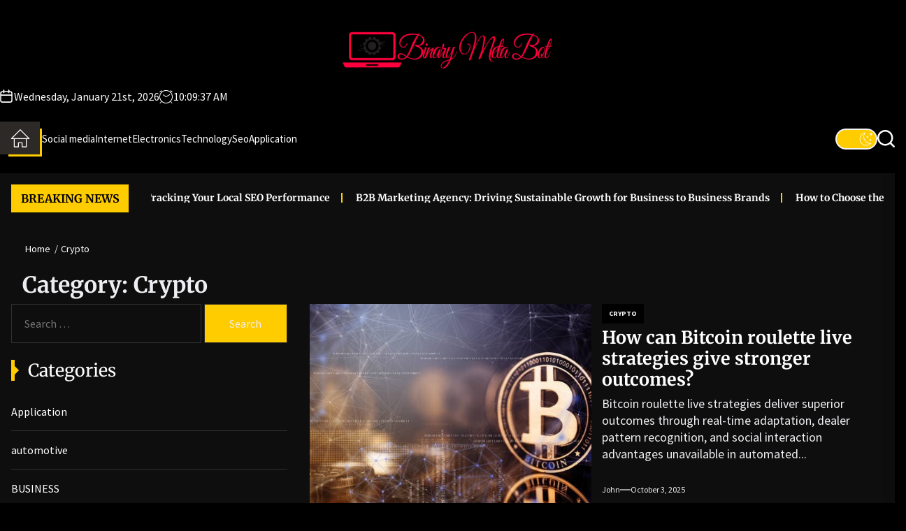

--- FILE ---
content_type: text/html; charset=UTF-8
request_url: https://binarymetabot.com/category/crypto/
body_size: 77851
content:
<!DOCTYPE html>
<html class="no-js" lang="en-US">

<head>
    <meta charset="UTF-8">
    <meta name="viewport" content="width=device-width, initial-scale=1">
    <link rel="profile" href="https://gmpg.org/xfn/11">
    <title>Crypto &#8211; Binary Meta Bot</title>
<meta name='robots' content='max-image-preview:large'/>
	<style>img:is([sizes="auto" i], [sizes^="auto," i]) {contain-intrinsic-size:3000px 1500px}</style>
	<link rel="alternate" type="application/rss+xml" title="Binary Meta Bot &raquo; Feed" href="https://binarymetabot.com/feed/"/>
<link rel="alternate" type="application/rss+xml" title="Binary Meta Bot &raquo; Comments Feed" href="https://binarymetabot.com/comments/feed/"/>
<link rel="alternate" type="application/rss+xml" title="Binary Meta Bot &raquo; Crypto Category Feed" href="https://binarymetabot.com/category/crypto/feed/"/>
<script>window._wpemojiSettings={"baseUrl":"https:\/\/s.w.org\/images\/core\/emoji\/16.0.1\/72x72\/","ext":".png","svgUrl":"https:\/\/s.w.org\/images\/core\/emoji\/16.0.1\/svg\/","svgExt":".svg","source":{"concatemoji":"https:\/\/binarymetabot.com\/wp-includes\/js\/wp-emoji-release.min.js?ver=6.8.3"}};!function(s,n){var o,i,e;function c(e){try{var t={supportTests:e,timestamp:(new Date).valueOf()};sessionStorage.setItem(o,JSON.stringify(t))}catch(e){}}function p(e,t,n){e.clearRect(0,0,e.canvas.width,e.canvas.height),e.fillText(t,0,0);var t=new Uint32Array(e.getImageData(0,0,e.canvas.width,e.canvas.height).data),a=(e.clearRect(0,0,e.canvas.width,e.canvas.height),e.fillText(n,0,0),new Uint32Array(e.getImageData(0,0,e.canvas.width,e.canvas.height).data));return t.every(function(e,t){return e===a[t]})}function u(e,t){e.clearRect(0,0,e.canvas.width,e.canvas.height),e.fillText(t,0,0);for(var n=e.getImageData(16,16,1,1),a=0;a<n.data.length;a++)if(0!==n.data[a])return!1;return!0}function f(e,t,n,a){switch(t){case"flag":return n(e,"\ud83c\udff3\ufe0f\u200d\u26a7\ufe0f","\ud83c\udff3\ufe0f\u200b\u26a7\ufe0f")?!1:!n(e,"\ud83c\udde8\ud83c\uddf6","\ud83c\udde8\u200b\ud83c\uddf6")&&!n(e,"\ud83c\udff4\udb40\udc67\udb40\udc62\udb40\udc65\udb40\udc6e\udb40\udc67\udb40\udc7f","\ud83c\udff4\u200b\udb40\udc67\u200b\udb40\udc62\u200b\udb40\udc65\u200b\udb40\udc6e\u200b\udb40\udc67\u200b\udb40\udc7f");case"emoji":return!a(e,"\ud83e\udedf")}return!1}function g(e,t,n,a){var r="undefined"!=typeof WorkerGlobalScope&&self instanceof WorkerGlobalScope?new OffscreenCanvas(300,150):s.createElement("canvas"),o=r.getContext("2d",{willReadFrequently:!0}),i=(o.textBaseline="top",o.font="600 32px Arial",{});return e.forEach(function(e){i[e]=t(o,e,n,a)}),i}function t(e){var t=s.createElement("script");t.src=e,t.defer=!0,s.head.appendChild(t)}"undefined"!=typeof Promise&&(o="wpEmojiSettingsSupports",i=["flag","emoji"],n.supports={everything:!0,everythingExceptFlag:!0},e=new Promise(function(e){s.addEventListener("DOMContentLoaded",e,{once:!0})}),new Promise(function(t){var n=function(){try{var e=JSON.parse(sessionStorage.getItem(o));if("object"==typeof e&&"number"==typeof e.timestamp&&(new Date).valueOf()<e.timestamp+604800&&"object"==typeof e.supportTests)return e.supportTests}catch(e){}return null}();if(!n){if("undefined"!=typeof Worker&&"undefined"!=typeof OffscreenCanvas&&"undefined"!=typeof URL&&URL.createObjectURL&&"undefined"!=typeof Blob)try{var e="postMessage("+g.toString()+"("+[JSON.stringify(i),f.toString(),p.toString(),u.toString()].join(",")+"));",a=new Blob([e],{type:"text/javascript"}),r=new Worker(URL.createObjectURL(a),{name:"wpTestEmojiSupports"});return void(r.onmessage=function(e){c(n=e.data),r.terminate(),t(n)})}catch(e){}c(n=g(i,f,p,u))}t(n)}).then(function(e){for(var t in e)n.supports[t]=e[t],n.supports.everything=n.supports.everything&&n.supports[t],"flag"!==t&&(n.supports.everythingExceptFlag=n.supports.everythingExceptFlag&&n.supports[t]);n.supports.everythingExceptFlag=n.supports.everythingExceptFlag&&!n.supports.flag,n.DOMReady=!1,n.readyCallback=function(){n.DOMReady=!0}}).then(function(){return e}).then(function(){var e;n.supports.everything||(n.readyCallback(),(e=n.source||{}).concatemoji?t(e.concatemoji):e.wpemoji&&e.twemoji&&(t(e.twemoji),t(e.wpemoji)))}))}((window,document),window._wpemojiSettings);</script>
<style id='wp-emoji-styles-inline-css'>img.wp-smiley,img.emoji{display:inline!important;border:none!important;box-shadow:none!important;height:1em!important;width:1em!important;margin:0 .07em!important;vertical-align:-.1em!important;background:none!important;padding:0!important}</style>
<link rel='stylesheet' id='wp-block-library-css' href='https://binarymetabot.com/wp-includes/css/dist/block-library/A.style.min.css,qver=6.8.3.pagespeed.cf.6w6iIy5A4f.css' media='all'/>
<style id='wp-block-library-theme-inline-css'>.wp-block-audio :where(figcaption){color:#555;font-size:13px;text-align:center}.is-dark-theme .wp-block-audio :where(figcaption){color:#ffffffa6}.wp-block-audio{margin:0 0 1em}.wp-block-code{border:1px solid #ccc;border-radius:4px;font-family:Menlo,Consolas,monaco,monospace;padding:.8em 1em}.wp-block-embed :where(figcaption){color:#555;font-size:13px;text-align:center}.is-dark-theme .wp-block-embed :where(figcaption){color:#ffffffa6}.wp-block-embed{margin:0 0 1em}.blocks-gallery-caption{color:#555;font-size:13px;text-align:center}.is-dark-theme .blocks-gallery-caption{color:#ffffffa6}:root :where(.wp-block-image figcaption){color:#555;font-size:13px;text-align:center}.is-dark-theme :root :where(.wp-block-image figcaption){color:#ffffffa6}.wp-block-image{margin:0 0 1em}.wp-block-pullquote{border-bottom:4px solid;border-top:4px solid;color:currentColor;margin-bottom:1.75em}.wp-block-pullquote cite,.wp-block-pullquote footer,.wp-block-pullquote__citation{color:currentColor;font-size:.8125em;font-style:normal;text-transform:uppercase}.wp-block-quote{border-left:.25em solid;margin:0 0 1.75em;padding-left:1em}.wp-block-quote cite,.wp-block-quote footer{color:currentColor;font-size:.8125em;font-style:normal;position:relative}.wp-block-quote:where(.has-text-align-right){border-left:none;border-right:.25em solid;padding-left:0;padding-right:1em}.wp-block-quote:where(.has-text-align-center){border:none;padding-left:0}.wp-block-quote.is-large,.wp-block-quote.is-style-large,.wp-block-quote:where(.is-style-plain){border:none}.wp-block-search .wp-block-search__label{font-weight:700}.wp-block-search__button{border:1px solid #ccc;padding:.375em .625em}:where(.wp-block-group.has-background){padding:1.25em 2.375em}.wp-block-separator.has-css-opacity{opacity:.4}.wp-block-separator{border:none;border-bottom:2px solid;margin-left:auto;margin-right:auto}.wp-block-separator.has-alpha-channel-opacity{opacity:1}.wp-block-separator:not(.is-style-wide):not(.is-style-dots){width:100px}.wp-block-separator.has-background:not(.is-style-dots){border-bottom:none;height:1px}.wp-block-separator.has-background:not(.is-style-wide):not(.is-style-dots){height:2px}.wp-block-table{margin:0 0 1em}.wp-block-table td,.wp-block-table th{word-break:normal}.wp-block-table :where(figcaption){color:#555;font-size:13px;text-align:center}.is-dark-theme .wp-block-table :where(figcaption){color:#ffffffa6}.wp-block-video :where(figcaption){color:#555;font-size:13px;text-align:center}.is-dark-theme .wp-block-video :where(figcaption){color:#ffffffa6}.wp-block-video{margin:0 0 1em}:root :where(.wp-block-template-part.has-background){margin-bottom:0;margin-top:0;padding:1.25em 2.375em}</style>
<style id='classic-theme-styles-inline-css'>.wp-block-button__link{color:#fff;background-color:#32373c;border-radius:9999px;box-shadow:none;text-decoration:none;padding:calc(.667em + 2px) calc(1.333em + 2px);font-size:1.125em}.wp-block-file__button{background:#32373c;color:#fff;text-decoration:none}</style>
<style id='global-styles-inline-css'>:root{--wp--preset--aspect-ratio--square:1;--wp--preset--aspect-ratio--4-3: 4/3;--wp--preset--aspect-ratio--3-4: 3/4;--wp--preset--aspect-ratio--3-2: 3/2;--wp--preset--aspect-ratio--2-3: 2/3;--wp--preset--aspect-ratio--16-9: 16/9;--wp--preset--aspect-ratio--9-16: 9/16;--wp--preset--color--black:#000;--wp--preset--color--cyan-bluish-gray:#abb8c3;--wp--preset--color--white:#fff;--wp--preset--color--pale-pink:#f78da7;--wp--preset--color--vivid-red:#cf2e2e;--wp--preset--color--luminous-vivid-orange:#ff6900;--wp--preset--color--luminous-vivid-amber:#fcb900;--wp--preset--color--light-green-cyan:#7bdcb5;--wp--preset--color--vivid-green-cyan:#00d084;--wp--preset--color--pale-cyan-blue:#8ed1fc;--wp--preset--color--vivid-cyan-blue:#0693e3;--wp--preset--color--vivid-purple:#9b51e0;--wp--preset--gradient--vivid-cyan-blue-to-vivid-purple:linear-gradient(135deg,rgba(6,147,227,1) 0%,#9b51e0 100%);--wp--preset--gradient--light-green-cyan-to-vivid-green-cyan:linear-gradient(135deg,#7adcb4 0%,#00d082 100%);--wp--preset--gradient--luminous-vivid-amber-to-luminous-vivid-orange:linear-gradient(135deg,rgba(252,185,0,1) 0%,rgba(255,105,0,1) 100%);--wp--preset--gradient--luminous-vivid-orange-to-vivid-red:linear-gradient(135deg,rgba(255,105,0,1) 0%,#cf2e2e 100%);--wp--preset--gradient--very-light-gray-to-cyan-bluish-gray:linear-gradient(135deg,#eee 0%,#a9b8c3 100%);--wp--preset--gradient--cool-to-warm-spectrum:linear-gradient(135deg,#4aeadc 0%,#9778d1 20%,#cf2aba 40%,#ee2c82 60%,#fb6962 80%,#fef84c 100%);--wp--preset--gradient--blush-light-purple:linear-gradient(135deg,#ffceec 0%,#9896f0 100%);--wp--preset--gradient--blush-bordeaux:linear-gradient(135deg,#fecda5 0%,#fe2d2d 50%,#6b003e 100%);--wp--preset--gradient--luminous-dusk:linear-gradient(135deg,#ffcb70 0%,#c751c0 50%,#4158d0 100%);--wp--preset--gradient--pale-ocean:linear-gradient(135deg,#fff5cb 0%,#b6e3d4 50%,#33a7b5 100%);--wp--preset--gradient--electric-grass:linear-gradient(135deg,#caf880 0%,#71ce7e 100%);--wp--preset--gradient--midnight:linear-gradient(135deg,#020381 0%,#2874fc 100%);--wp--preset--font-size--small:13px;--wp--preset--font-size--medium:20px;--wp--preset--font-size--large:36px;--wp--preset--font-size--x-large:42px;--wp--preset--spacing--20:.44rem;--wp--preset--spacing--30:.67rem;--wp--preset--spacing--40:1rem;--wp--preset--spacing--50:1.5rem;--wp--preset--spacing--60:2.25rem;--wp--preset--spacing--70:3.38rem;--wp--preset--spacing--80:5.06rem;--wp--preset--shadow--natural:6px 6px 9px rgba(0,0,0,.2);--wp--preset--shadow--deep:12px 12px 50px rgba(0,0,0,.4);--wp--preset--shadow--sharp:6px 6px 0 rgba(0,0,0,.2);--wp--preset--shadow--outlined:6px 6px 0 -3px rgba(255,255,255,1) , 6px 6px rgba(0,0,0,1);--wp--preset--shadow--crisp:6px 6px 0 rgba(0,0,0,1)}:where(.is-layout-flex){gap:.5em}:where(.is-layout-grid){gap:.5em}body .is-layout-flex{display:flex}.is-layout-flex{flex-wrap:wrap;align-items:center}.is-layout-flex > :is(*, div){margin:0}body .is-layout-grid{display:grid}.is-layout-grid > :is(*, div){margin:0}:where(.wp-block-columns.is-layout-flex){gap:2em}:where(.wp-block-columns.is-layout-grid){gap:2em}:where(.wp-block-post-template.is-layout-flex){gap:1.25em}:where(.wp-block-post-template.is-layout-grid){gap:1.25em}.has-black-color{color:var(--wp--preset--color--black)!important}.has-cyan-bluish-gray-color{color:var(--wp--preset--color--cyan-bluish-gray)!important}.has-white-color{color:var(--wp--preset--color--white)!important}.has-pale-pink-color{color:var(--wp--preset--color--pale-pink)!important}.has-vivid-red-color{color:var(--wp--preset--color--vivid-red)!important}.has-luminous-vivid-orange-color{color:var(--wp--preset--color--luminous-vivid-orange)!important}.has-luminous-vivid-amber-color{color:var(--wp--preset--color--luminous-vivid-amber)!important}.has-light-green-cyan-color{color:var(--wp--preset--color--light-green-cyan)!important}.has-vivid-green-cyan-color{color:var(--wp--preset--color--vivid-green-cyan)!important}.has-pale-cyan-blue-color{color:var(--wp--preset--color--pale-cyan-blue)!important}.has-vivid-cyan-blue-color{color:var(--wp--preset--color--vivid-cyan-blue)!important}.has-vivid-purple-color{color:var(--wp--preset--color--vivid-purple)!important}.has-black-background-color{background-color:var(--wp--preset--color--black)!important}.has-cyan-bluish-gray-background-color{background-color:var(--wp--preset--color--cyan-bluish-gray)!important}.has-white-background-color{background-color:var(--wp--preset--color--white)!important}.has-pale-pink-background-color{background-color:var(--wp--preset--color--pale-pink)!important}.has-vivid-red-background-color{background-color:var(--wp--preset--color--vivid-red)!important}.has-luminous-vivid-orange-background-color{background-color:var(--wp--preset--color--luminous-vivid-orange)!important}.has-luminous-vivid-amber-background-color{background-color:var(--wp--preset--color--luminous-vivid-amber)!important}.has-light-green-cyan-background-color{background-color:var(--wp--preset--color--light-green-cyan)!important}.has-vivid-green-cyan-background-color{background-color:var(--wp--preset--color--vivid-green-cyan)!important}.has-pale-cyan-blue-background-color{background-color:var(--wp--preset--color--pale-cyan-blue)!important}.has-vivid-cyan-blue-background-color{background-color:var(--wp--preset--color--vivid-cyan-blue)!important}.has-vivid-purple-background-color{background-color:var(--wp--preset--color--vivid-purple)!important}.has-black-border-color{border-color:var(--wp--preset--color--black)!important}.has-cyan-bluish-gray-border-color{border-color:var(--wp--preset--color--cyan-bluish-gray)!important}.has-white-border-color{border-color:var(--wp--preset--color--white)!important}.has-pale-pink-border-color{border-color:var(--wp--preset--color--pale-pink)!important}.has-vivid-red-border-color{border-color:var(--wp--preset--color--vivid-red)!important}.has-luminous-vivid-orange-border-color{border-color:var(--wp--preset--color--luminous-vivid-orange)!important}.has-luminous-vivid-amber-border-color{border-color:var(--wp--preset--color--luminous-vivid-amber)!important}.has-light-green-cyan-border-color{border-color:var(--wp--preset--color--light-green-cyan)!important}.has-vivid-green-cyan-border-color{border-color:var(--wp--preset--color--vivid-green-cyan)!important}.has-pale-cyan-blue-border-color{border-color:var(--wp--preset--color--pale-cyan-blue)!important}.has-vivid-cyan-blue-border-color{border-color:var(--wp--preset--color--vivid-cyan-blue)!important}.has-vivid-purple-border-color{border-color:var(--wp--preset--color--vivid-purple)!important}.has-vivid-cyan-blue-to-vivid-purple-gradient-background{background:var(--wp--preset--gradient--vivid-cyan-blue-to-vivid-purple)!important}.has-light-green-cyan-to-vivid-green-cyan-gradient-background{background:var(--wp--preset--gradient--light-green-cyan-to-vivid-green-cyan)!important}.has-luminous-vivid-amber-to-luminous-vivid-orange-gradient-background{background:var(--wp--preset--gradient--luminous-vivid-amber-to-luminous-vivid-orange)!important}.has-luminous-vivid-orange-to-vivid-red-gradient-background{background:var(--wp--preset--gradient--luminous-vivid-orange-to-vivid-red)!important}.has-very-light-gray-to-cyan-bluish-gray-gradient-background{background:var(--wp--preset--gradient--very-light-gray-to-cyan-bluish-gray)!important}.has-cool-to-warm-spectrum-gradient-background{background:var(--wp--preset--gradient--cool-to-warm-spectrum)!important}.has-blush-light-purple-gradient-background{background:var(--wp--preset--gradient--blush-light-purple)!important}.has-blush-bordeaux-gradient-background{background:var(--wp--preset--gradient--blush-bordeaux)!important}.has-luminous-dusk-gradient-background{background:var(--wp--preset--gradient--luminous-dusk)!important}.has-pale-ocean-gradient-background{background:var(--wp--preset--gradient--pale-ocean)!important}.has-electric-grass-gradient-background{background:var(--wp--preset--gradient--electric-grass)!important}.has-midnight-gradient-background{background:var(--wp--preset--gradient--midnight)!important}.has-small-font-size{font-size:var(--wp--preset--font-size--small)!important}.has-medium-font-size{font-size:var(--wp--preset--font-size--medium)!important}.has-large-font-size{font-size:var(--wp--preset--font-size--large)!important}.has-x-large-font-size{font-size:var(--wp--preset--font-size--x-large)!important}:where(.wp-block-post-template.is-layout-flex){gap:1.25em}:where(.wp-block-post-template.is-layout-grid){gap:1.25em}:where(.wp-block-columns.is-layout-flex){gap:2em}:where(.wp-block-columns.is-layout-grid){gap:2em}:root :where(.wp-block-pullquote){font-size:1.5em;line-height:1.6}</style>
<link rel='stylesheet' id='newsfor-google-fonts-css' href='https://binarymetabot.com/wp-content/fonts/A.6f64949cacd7bc39107f69698e443471.css,qver=1.1.1.pagespeed.cf.96YkIScXYn.css' media='all'/>
<style id='sidr-nav-css' media='all'>.sidr{background-color:#f5f5f5;display:block;position:fixed;top:0;height:100%;z-index:9999;width:320px;overflow-x:hidden;overflow-y:auto}.sidr.right{left:auto;right:-320px}.sidr.left{left:-320px;right:auto}@media (min-width:576px){.sidr{width:380px}.sidr.right{right:-380px}.sidr.left{left:-380px}}.sidr{padding:20px}.admin-bar .sidr{padding-top:40px}.icon-sidr{position:relative;margin-right:2rem}.rtl .icon-sidr{margin-left:2rem;margin-right:0}#widgets-nav #hamburger-one{background:none;border:none;margin:0;padding:0}#hamburger-one .hamburger-wrapper{width:30px;height:30px;display:inline-block;position:relative;vertical-align:middle}#hamburger-one .hamburger-inner,#hamburger-one .hamburger-inner:after,#hamburger-one .hamburger-inner:before{background-color:#fff;width:28px;height:1.5px;border-radius:0;position:absolute;left:0;transition-property:transform;transition-duration:.15s;transition-timing-function:ease}#hamburger-one .hamburger-inner{display:block;top:50%;transition-duration:75ms;transition-timing-function:cubic-bezier(.55,.055,.675,.19)}#hamburger-one .hamburger-inner:after,#hamburger-one .hamburger-inner:before{content:"";display:block}#hamburger-one .hamburger-inner:before{top:-7px;transition:top 75ms ease .12s , opacity 75ms ease}#hamburger-one .hamburger-inner:after{bottom:-7px;transition:bottom 75ms ease .12s , transform 75ms cubic-bezier(.55,.055,.675,.19)}#hamburger-one.active .hamburger-inner{transform:rotate(45deg);transition-delay:.12s;transition-timing-function:cubic-bezier(.215,.61,.355,1)}#hamburger-one.active .hamburger-inner:before{top:0;opacity:0;transition:top 75ms ease , opacity 75ms ease .12s}#hamburger-one.active .hamburger-inner:after{bottom:0;transform:rotate(-90deg);transition:bottom 75ms ease , transform 75ms cubic-bezier(.215,.61,.355,1) .12s}.sidr-offcanvas-close{display:block;margin-bottom:15px;font-weight:700;text-transform:uppercase;font-size:14px}</style>
<style id='slick-css' media='all'>.slick-slider{position:relative;display:block;box-sizing:border-box;-webkit-user-select:none;-moz-user-select:none;-ms-user-select:none;user-select:none;-webkit-touch-callout:none;-khtml-user-select:none;-ms-touch-action:pan-y;touch-action:pan-y;-webkit-tap-highlight-color:transparent}.slick-list{position:relative;display:block;overflow:hidden;margin:0;padding:0}.slick-list:focus{outline:none}.slick-list.dragging{cursor:pointer;cursor:hand}.slick-slider .slick-track,.slick-slider .slick-list{-webkit-transform:translate3d(0,0,0);-moz-transform:translate3d(0,0,0);-ms-transform:translate3d(0,0,0);-o-transform:translate3d(0,0,0);transform:translate3d(0,0,0)}.slick-track{position:relative;top:0;left:0;display:block}.slick-track:before,.slick-track:after{display:table;content:''}.slick-track:after{clear:both}.slick-loading .slick-track{visibility:hidden}.slick-slide{display:none;float:left;height:100%;min-height:1px}.slick-slide:hover,.slick-slide:focus{outline:none}[dir="rtl"] .slick-slide{float:right}.slick-slide img{display:block}.slick-slide.slick-loading img{display:none}.slick-slide.dragging img{pointer-events:none}.slick-initialized .slick-slide{display:block}.slick-loading .slick-slide{visibility:hidden}.slick-vertical .slick-slide{display:block;height:auto;border:1px solid transparent}.slick-arrow.slick-hidden{display:none}</style>
<link rel='stylesheet' id='newsfor-style-css' href='https://binarymetabot.com/wp-content/themes/newsfor/A.style.css,qver=1.1.1.pagespeed.cf.g0nFDjTi4i.css' media='all'/>
<script src="https://binarymetabot.com/wp-includes/js/jquery/jquery.min.js,qver=3.7.1.pagespeed.jm.PoWN7KAtLT.js" id="jquery-core-js"></script>
<script src="https://binarymetabot.com/wp-includes/js/jquery/jquery-migrate.min.js,qver=3.4.1.pagespeed.jm.bhhu-RahTI.js" id="jquery-migrate-js"></script>
<link rel="https://api.w.org/" href="https://binarymetabot.com/wp-json/"/><link rel="alternate" title="JSON" type="application/json" href="https://binarymetabot.com/wp-json/wp/v2/categories/12"/><link rel="EditURI" type="application/rsd+xml" title="RSD" href="https://binarymetabot.com/xmlrpc.php?rsd"/>
<meta name="generator" content="WordPress 6.8.3"/>

		<script>document.documentElement.className=document.documentElement.className.replace('no-js','js');</script>

        <style type="text/css">.site-branding .custom-logo-name,.site-description{display:none;position:absolute;clip:rect(1px,1px,1px,1px)}</style>
        <link rel="icon" href="https://binarymetabot.com/wp-content/uploads/2021/06/xcropped-cropped-Binary-Meta-Bot-1-32x32.png.pagespeed.ic.qpIZFg8y2p.webp" sizes="32x32"/>
<link rel="icon" href="https://binarymetabot.com/wp-content/uploads/2021/06/xcropped-cropped-Binary-Meta-Bot-1-192x192.png.pagespeed.ic.GCmsxW8C67.webp" sizes="192x192"/>
<link rel="apple-touch-icon" href="https://binarymetabot.com/wp-content/uploads/2021/06/xcropped-cropped-Binary-Meta-Bot-1-180x180.png.pagespeed.ic.-4Bomp62jc.webp"/>
<meta name="msapplication-TileImage" content="https://binarymetabot.com/wp-content/uploads/2021/06/cropped-cropped-Binary-Meta-Bot-1-270x270.png"/>
<style type='text/css' media='all'>.site-logo .custom-logo-link{max-width:300px}@media (min-width:1200px){.header-titles .site-title,.header-titles .custom-logo-name{font-size:52px}}</style></head>

<body class="archive category category-crypto category-12 wp-custom-logo wp-embed-responsive wp-theme-newsfor hfeed  left-sidebar twp-archive-default">



<div id="page" class="hfeed site">
    <a class="skip-link screen-reader-text" href="#content">Skip to the content</a>
            

    
    

<header id="site-header" class="theme-header" role="banner">

    
    
    <div class="header-topbar">
        <div class="wrapper header-wrapper">
            <div class="header-item header-item-center">
                <div class="header-titles">
                    <div class="site-logo site-branding"><a href="https://binarymetabot.com/" class="custom-logo-link" rel="home"><img width="368" height="76" src="https://binarymetabot.com/wp-content/uploads/2021/06/xcropped-Binary-Meta-Bot-1.png.pagespeed.ic.Pg1qk5CyTv.webp" class="custom-logo" alt="Binary Meta Bot" decoding="async" srcset="https://binarymetabot.com/wp-content/uploads/2021/06/xcropped-Binary-Meta-Bot-1.png.pagespeed.ic.Pg1qk5CyTv.webp 368w, https://binarymetabot.com/wp-content/uploads/2021/06/xcropped-Binary-Meta-Bot-1-300x62.png.pagespeed.ic.idqw7tPhzG.webp 300w" sizes="(max-width: 368px) 100vw, 368px"/></a><span class="screen-reader-text">Binary Meta Bot</span><a href="https://binarymetabot.com/" class="custom-logo-name">Binary Meta Bot</a></div><div class="site-description"><span>Tech Information</span></div><!-- .site-description -->                </div>
            </div>

        </div>
    </div>

    <div class="header-social-links">
        <div class="wrapper header-wrapper">
            <div class="header-item header-item-left">
                <div class="data-time-panel">
                    <div class="theme-navextras-item theme-navextras-date">
                        <svg class="svg-icon" aria-hidden="true" role="img" focusable="false" xmlns="http://www.w3.org/2000/svg" width="20" height="20" viewBox="0 0 20 20"><path fill="currentColor" d="M4.60069444,4.09375 L3.25,4.09375 C2.47334957,4.09375 1.84375,4.72334957 1.84375,5.5 L1.84375,7.26736111 L16.15625,7.26736111 L16.15625,5.5 C16.15625,4.72334957 15.5266504,4.09375 14.75,4.09375 L13.3993056,4.09375 L13.3993056,4.55555556 C13.3993056,5.02154581 13.0215458,5.39930556 12.5555556,5.39930556 C12.0895653,5.39930556 11.7118056,5.02154581 11.7118056,4.55555556 L11.7118056,4.09375 L6.28819444,4.09375 L6.28819444,4.55555556 C6.28819444,5.02154581 5.9104347,5.39930556 5.44444444,5.39930556 C4.97845419,5.39930556 4.60069444,5.02154581 4.60069444,4.55555556 L4.60069444,4.09375 Z M6.28819444,2.40625 L11.7118056,2.40625 L11.7118056,1 C11.7118056,0.534009742 12.0895653,0.15625 12.5555556,0.15625 C13.0215458,0.15625 13.3993056,0.534009742 13.3993056,1 L13.3993056,2.40625 L14.75,2.40625 C16.4586309,2.40625 17.84375,3.79136906 17.84375,5.5 L17.84375,15.875 C17.84375,17.5836309 16.4586309,18.96875 14.75,18.96875 L3.25,18.96875 C1.54136906,18.96875 0.15625,17.5836309 0.15625,15.875 L0.15625,5.5 C0.15625,3.79136906 1.54136906,2.40625 3.25,2.40625 L4.60069444,2.40625 L4.60069444,1 C4.60069444,0.534009742 4.97845419,0.15625 5.44444444,0.15625 C5.9104347,0.15625 6.28819444,0.534009742 6.28819444,1 L6.28819444,2.40625 Z M1.84375,8.95486111 L1.84375,15.875 C1.84375,16.6516504 2.47334957,17.28125 3.25,17.28125 L14.75,17.28125 C15.5266504,17.28125 16.15625,16.6516504 16.15625,15.875 L16.15625,8.95486111 L1.84375,8.95486111 Z"/></svg>                        Wednesday, January 21st, 2026                    </div>
                    <div class="theme-navextras-item theme-navextras-clock">
                        <svg class="svg-icon" aria-hidden="true" role="img" focusable="false" xmlns="http://www.w3.org/2000/svg" width="20" height="20" viewBox="0 0 20 20"><path fill="currentColor" d="M16.32 17.113c1.729-1.782 2.68-4.124 2.68-6.613 0-2.37-0.862-4.608-2.438-6.355l0.688-0.688 0.647 0.646c0.098 0.098 0.226 0.146 0.353 0.146s0.256-0.049 0.353-0.146c0.195-0.195 0.195-0.512 0-0.707l-2-2c-0.195-0.195-0.512-0.195-0.707 0s-0.195 0.512 0 0.707l0.647 0.646-0.688 0.688c-1.747-1.576-3.985-2.438-6.355-2.438s-4.608 0.862-6.355 2.438l-0.688-0.688 0.646-0.646c0.195-0.195 0.195-0.512 0-0.707s-0.512-0.195-0.707 0l-2 2c-0.195 0.195-0.195 0.512 0 0.707 0.098 0.098 0.226 0.146 0.354 0.146s0.256-0.049 0.354-0.146l0.646-0.646 0.688 0.688c-1.576 1.747-2.438 3.985-2.438 6.355 0 2.489 0.951 4.831 2.68 6.613l-2.034 2.034c-0.195 0.195-0.195 0.512 0 0.707 0.098 0.098 0.226 0.147 0.354 0.147s0.256-0.049 0.354-0.147l2.060-2.059c1.705 1.428 3.836 2.206 6.087 2.206s4.382-0.778 6.087-2.206l2.059 2.059c0.098 0.098 0.226 0.147 0.354 0.147s0.256-0.049 0.353-0.147c0.195-0.195 0.195-0.512 0-0.707l-2.034-2.034zM1 10.5c0-4.687 3.813-8.5 8.5-8.5s8.5 3.813 8.5 8.5c0 4.687-3.813 8.5-8.5 8.5s-8.5-3.813-8.5-8.5z"></path><path fill="currentColor" d="M15.129 7.25c-0.138-0.239-0.444-0.321-0.683-0.183l-4.92 2.841-3.835-2.685c-0.226-0.158-0.538-0.103-0.696 0.123s-0.103 0.538 0.123 0.696l4.096 2.868c0.001 0.001 0.002 0.001 0.002 0.002 0.009 0.006 0.018 0.012 0.027 0.017 0.002 0.001 0.004 0.003 0.006 0.004 0.009 0.005 0.018 0.010 0.027 0.015 0.002 0.001 0.004 0.002 0.006 0.003 0.010 0.005 0.020 0.009 0.031 0.014 0.006 0.003 0.013 0.005 0.019 0.007 0.004 0.001 0.008 0.003 0.013 0.005 0.007 0.002 0.014 0.004 0.021 0.006 0.004 0.001 0.008 0.002 0.012 0.003 0.007 0.002 0.014 0.003 0.022 0.005 0.004 0.001 0.008 0.002 0.012 0.002 0.007 0.001 0.014 0.002 0.021 0.003 0.005 0.001 0.010 0.001 0.015 0.002 0.006 0.001 0.012 0.001 0.018 0.002 0.009 0.001 0.018 0.001 0.027 0.001 0.002 0 0.004 0 0.006 0 0 0 0-0 0-0s0 0 0.001 0c0.019 0 0.037-0.001 0.056-0.003 0.001-0 0.002-0 0.003-0 0.018-0.002 0.036-0.005 0.054-0.010 0.002-0 0.003-0.001 0.005-0.001 0.017-0.004 0.034-0.009 0.050-0.015 0.003-0.001 0.006-0.002 0.008-0.003 0.016-0.006 0.031-0.012 0.046-0.020 0.004-0.002 0.007-0.004 0.011-0.006 0.005-0.003 0.011-0.005 0.016-0.008l5.196-3c0.239-0.138 0.321-0.444 0.183-0.683z"></path></svg>                        <div id="twp-time-clock"></div>
                    </div>
                </div>
            </div>

            <div class="header-item header-item-right">

                            </div>
        </div>
    </div>

    <div id="theme-navigation" class="header-navbar">
        <div class="wrapper header-wrapper no-item-left">

            <div class="header-item header-item-left">

                
                <div class="site-navigation">
                    <nav class="primary-menu-wrapper" aria-label="Horizontal" role="navigation">
                        <ul class="primary-menu theme-menu">
                            <li class="brand-home"><a title="Home" href="https://binarymetabot.com"><svg class="svg-icon" aria-hidden="true" role="img" focusable="false" xmlns="http://www.w3.org/2000/svg" width="20" height="20" viewBox="0 0 20 20"><path fill="currentColor" d="M18.121,9.88l-7.832-7.836c-0.155-0.158-0.428-0.155-0.584,0L1.842,9.913c-0.262,0.263-0.073,0.705,0.292,0.705h2.069v7.042c0,0.227,0.187,0.414,0.414,0.414h3.725c0.228,0,0.414-0.188,0.414-0.414v-3.313h2.483v3.313c0,0.227,0.187,0.414,0.413,0.414h3.726c0.229,0,0.414-0.188,0.414-0.414v-7.042h2.068h0.004C18.331,10.617,18.389,10.146,18.121,9.88 M14.963,17.245h-2.896v-3.313c0-0.229-0.186-0.415-0.414-0.415H8.342c-0.228,0-0.414,0.187-0.414,0.415v3.313H5.032v-6.628h9.931V17.245z M3.133,9.79l6.864-6.868l6.867,6.868H3.133z"></path></svg></a></li><li id=menu-item-101 class="menu-item menu-item-type-taxonomy menu-item-object-category menu-item-101"><a href="https://binarymetabot.com/category/social-media/">Social media</a></li><li id=menu-item-102 class="menu-item menu-item-type-taxonomy menu-item-object-category menu-item-102"><a href="https://binarymetabot.com/category/internet/">Internet</a></li><li id=menu-item-103 class="menu-item menu-item-type-taxonomy menu-item-object-category menu-item-103"><a href="https://binarymetabot.com/category/electronics/">Electronics</a></li><li id=menu-item-104 class="menu-item menu-item-type-taxonomy menu-item-object-category menu-item-104"><a href="https://binarymetabot.com/category/technology/">Technology</a></li><li id=menu-item-105 class="menu-item menu-item-type-taxonomy menu-item-object-category menu-item-105"><a href="https://binarymetabot.com/category/seo/">Seo</a></li><li id=menu-item-106 class="menu-item menu-item-type-taxonomy menu-item-object-category menu-item-106"><a href="https://binarymetabot.com/category/application/">Application</a></li>                        </ul>
                    </nav>
                </div>

                <div class="header-titles">
                    <div class="site-logo site-branding"><a href="https://binarymetabot.com/" class="custom-logo-link" rel="home"><img width="368" height="76" src="https://binarymetabot.com/wp-content/uploads/2021/06/xcropped-Binary-Meta-Bot-1.png.pagespeed.ic.Pg1qk5CyTv.webp" class="custom-logo" alt="Binary Meta Bot" decoding="async" srcset="https://binarymetabot.com/wp-content/uploads/2021/06/xcropped-Binary-Meta-Bot-1.png.pagespeed.ic.Pg1qk5CyTv.webp 368w, https://binarymetabot.com/wp-content/uploads/2021/06/xcropped-Binary-Meta-Bot-1-300x62.png.pagespeed.ic.idqw7tPhzG.webp 300w" sizes="(max-width: 368px) 100vw, 368px"/></a><span class="screen-reader-text">Binary Meta Bot</span><a href="https://binarymetabot.com/" class="custom-logo-name">Binary Meta Bot</a></div><div class="site-description"><span>Tech Information</span></div><!-- .site-description -->                </div>
            </div>

            <div class="header-item header-item-right">
                <div class="navbar-controls hide-no-js">
                

        <button type="button" class="navbar-control theme-colormode-switcher">
            <span class="navbar-control-trigger" tabindex="-1">
                <span class="mode-icon-change"></span>
            </span>
        </button>

        <button type="button" class="navbar-control navbar-control-search">
            <span class="navbar-control-trigger" tabindex="-1"><svg class="svg-icon" aria-hidden="true" role="img" focusable="false" xmlns="http://www.w3.org/2000/svg" width="18" height="18" viewBox="0 0 20 20"><path fill="currentColor" d="M1148.0319,95.6176858 L1151.70711,99.2928932 C1152.09763,99.6834175 1152.09763,100.316582 1151.70711,100.707107 C1151.31658,101.097631 1150.68342,101.097631 1150.29289,100.707107 L1146.61769,97.0318993 C1145.07801,98.2635271 1143.12501,99 1141,99 C1136.02944,99 1132,94.9705627 1132,90 C1132,85.0294372 1136.02944,81 1141,81 C1145.97056,81 1150,85.0294372 1150,90 C1150,92.1250137 1149.26353,94.078015 1148.0319,95.6176858 Z M1146.04139,94.8563911 C1147.25418,93.5976949 1148,91.8859456 1148,90 C1148,86.1340067 1144.86599,83 1141,83 C1137.13401,83 1134,86.1340067 1134,90 C1134,93.8659933 1137.13401,97 1141,97 C1142.88595,97 1144.59769,96.2541764 1145.85639,95.0413859 C1145.88271,95.0071586 1145.91154,94.9742441 1145.94289,94.9428932 C1145.97424,94.9115423 1146.00716,94.8827083 1146.04139,94.8563911 Z" transform="translate(-1132 -81)"/></svg></span>
        </button>

        <button type="button" class="navbar-control navbar-control-offcanvas">
            <span class="navbar-control-trigger" tabindex="-1">
                <span class="navbar-control-info">
                    <span class="navbar-control-label">
                        Menu                    </span>
                    <span class="navbar-control-icon">
                        <svg class="svg-icon" aria-hidden="true" role="img" focusable="false" xmlns="http://www.w3.org/2000/svg" width="20" height="20" viewBox="0 0 20 20"><path fill="currentColor" d="M1 3v2h18V3zm0 8h18V9H1zm0 6h18v-2H1z"/></svg>                    </span>
                </span>
            </span>
        </button>



        
                
                
                </div>
            </div>
        </div>
    </div>
</header>    
    
    
    <div id="content" class="site-content">
        <div class="wrapper">

             <div class="theme-ticker theme-block">
                <div class="column-row">
                    <div class="column column-12">
                        
            <div class="header-news-ticker hide-no-js">
                <div class="ticker-item-left">
                    
                        <div class="theme-ticker-title">
                            Breaking News                        </div>

                    
                </div>

                <div class="ticker-item-right">
                    <div class="theme-ticker-area" dir="ltr">
                        

                            <div class="ticker-slides theme-ticker-slides theme-ticker-slides-left" data-direction="left">

                                
                                    <div class="ticker-item">
                                        <h3 class="entry-title entry-title-xsmall">
                                            <a href="https://binarymetabot.com/yext-seo-insights-tracking-your-local-seo-performance/" tabindex="0" rel="bookmark" title="Yext SEO Insights: Tracking Your Local SEO Performance">
                                                Yext SEO Insights: Tracking Your Local SEO Performance                                            </a>
                                        </h3>
                                    </div>

                                
                                    <div class="ticker-item">
                                        <h3 class="entry-title entry-title-xsmall">
                                            <a href="https://binarymetabot.com/b2b-marketing-agency-driving-sustainable-growth-for-business-to-business-brands/" tabindex="0" rel="bookmark" title="B2B Marketing Agency: Driving Sustainable Growth for Business to Business Brands">
                                                B2B Marketing Agency: Driving Sustainable Growth for Business to Business Brands                                            </a>
                                        </h3>
                                    </div>

                                
                                    <div class="ticker-item">
                                        <h3 class="entry-title entry-title-xsmall">
                                            <a href="https://binarymetabot.com/how-to-choose-the-perfect-bet-size-for-each-slot/" tabindex="0" rel="bookmark" title="How to Choose the Perfect Bet Size for Each Slot">
                                                How to Choose the Perfect Bet Size for Each Slot                                            </a>
                                        </h3>
                                    </div>

                                
                                    <div class="ticker-item">
                                        <h3 class="entry-title entry-title-xsmall">
                                            <a href="https://binarymetabot.com/experience-coordinated-care-and-added-value-with-medicare-advantage-plans/" tabindex="0" rel="bookmark" title="Experience Coordinated Care and Added Value with Medicare Advantage plans">
                                                Experience Coordinated Care and Added Value with Medicare Advantage plans                                            </a>
                                        </h3>
                                    </div>

                                
                                    <div class="ticker-item">
                                        <h3 class="entry-title entry-title-xsmall">
                                            <a href="https://binarymetabot.com/where-to-buy-testosterone-safely-through-approved-medical-sources/" tabindex="0" rel="bookmark" title="Where to Buy Testosterone Safely Through Approved Medical Sources">
                                                Where to Buy Testosterone Safely Through Approved Medical Sources                                            </a>
                                        </h3>
                                    </div>

                                
                                    <div class="ticker-item">
                                        <h3 class="entry-title entry-title-xsmall">
                                            <a href="https://binarymetabot.com/iptv-features-that-enhance-viewing-experience-across-devices/" tabindex="0" rel="bookmark" title="IPTV Features That Enhance Viewing Experience Across Devices">
                                                IPTV Features That Enhance Viewing Experience Across Devices                                            </a>
                                        </h3>
                                    </div>

                                
                                    <div class="ticker-item">
                                        <h3 class="entry-title entry-title-xsmall">
                                            <a href="https://binarymetabot.com/how-can-bitcoin-roulette-live-strategies-give-stronger-outcomes/" tabindex="0" rel="bookmark" title="How can Bitcoin roulette live strategies give stronger outcomes?">
                                                How can Bitcoin roulette live strategies give stronger outcomes?                                            </a>
                                        </h3>
                                    </div>

                                
                                    <div class="ticker-item">
                                        <h3 class="entry-title entry-title-xsmall">
                                            <a href="https://binarymetabot.com/how-a-b2b-marketing-agency-can-drive-business-success/" tabindex="0" rel="bookmark" title="How a B2B Marketing Agency Can Drive Business Success">
                                                How a B2B Marketing Agency Can Drive Business Success                                            </a>
                                        </h3>
                                    </div>

                                
                                    <div class="ticker-item">
                                        <h3 class="entry-title entry-title-xsmall">
                                            <a href="https://binarymetabot.com/lagrada-digital-solution-offering-both-live-football-and-replays/" tabindex="0" rel="bookmark" title="Lagrada digital solution offering both live football and replays">
                                                Lagrada digital solution offering both live football and replays                                            </a>
                                        </h3>
                                    </div>

                                
                                    <div class="ticker-item">
                                        <h3 class="entry-title entry-title-xsmall">
                                            <a href="https://binarymetabot.com/wooden-wall-panels-to-add-warmth-texture-and-elegant-finishes-to-interiors/" tabindex="0" rel="bookmark" title="Wooden Wall Panels to Add Warmth, Texture, and Elegant Finishes to Interiors">
                                                Wooden Wall Panels to Add Warmth, Texture, and Elegant Finishes to Interiors                                            </a>
                                        </h3>
                                    </div>

                                
                            </div>
                                            </div>
                </div>
            </div>

                            </div>
                </div>
            </div>

    <header class="theme-header-default theme-archive-header">
        <div class="wrapper">
            <div class="entry-breadcrumb"><nav role="navigation" aria-label="Breadcrumbs" class="breadcrumb-trail breadcrumbs" itemprop="breadcrumb"><ul class="trail-items" itemscope itemtype="http://schema.org/BreadcrumbList"><meta name="numberOfItems" content="2"/><meta name="itemListOrder" content="Ascending"/><li itemprop="itemListElement" itemscope itemtype="http://schema.org/ListItem" class="trail-item trail-begin"><a href="https://binarymetabot.com/" rel="home" itemprop="item"><span itemprop="name">Home</span></a><meta itemprop="position" content="1"/></li><li itemprop="itemListElement" itemscope itemtype="http://schema.org/ListItem" class="trail-item trail-end"><a href="https://binarymetabot.com/category/crypto/" itemprop="item"><span itemprop="name">Crypto</span></a><meta itemprop="position" content="2"/></li></ul></nav>
        
            <div class="twp-banner-details">
                <header class="page-header">
                    <h1 class="page-title">Category: <span>Crypto</span></h1>                </header><!-- .page-header -->
            </div>
            
        </div>        </div>
    </header>

    <div class="theme-block theme-block-archive">


                <div id="primary" class="content-area">
                    <main id="main" class="site-main" role="main">
                        
                        
                            <div class="article-wraper archive-layout archive-layout-default">

                                
<div class="theme-article-area">
    <article id="post-1550" class="news-article post-1550 post type-post status-publish format-standard has-post-thumbnail hentry category-crypto">

        
        <div class="post-thumbnail data-bg data-bg-medium" data-background="https://binarymetabot.com/wp-content/uploads/2025/01/bitcoin65.jpg">
            <a class="img-link" href="https://binarymetabot.com/how-can-bitcoin-roulette-live-strategies-give-stronger-outcomes/" aria-label="How can Bitcoin roulette live strategies give stronger outcomes?" tabindex="0"></a>
        </div>

        <div class="post-content">

            <header class="entry-header">

                
                    <div class="entry-meta">

                        <div class="entry-meta-item entry-meta-categories">
                            <a href="https://binarymetabot.com/category/crypto/" rel="category tag">
                                Crypto                            </a>

                        </div>
                    </div>

                                <h2 class="entry-title entry-title-big">

                    <a href="https://binarymetabot.com/how-can-bitcoin-roulette-live-strategies-give-stronger-outcomes/" rel="bookmark" title="How can Bitcoin roulette live strategies give stronger outcomes?">How can Bitcoin roulette live strategies give stronger outcomes?</a>
                                    </h2>

            </header>



            <div class="entry-content entry-content-muted">
                <p>Bitcoin roulette live strategies deliver superior outcomes through real-time adaptation, dealer pattern recognition, and social interaction advantages unavailable in automated...</p>
            </div>

            

                <div class="entry-footer">
                    <div class="entry-meta">
                        <div class="entry-meta-item entry-meta-author"> <a class="url fn n" href="https://binarymetabot.com/author/admin/">John</a></div><div class="entry-meta-separator"></div><div class="entry-meta-item entry-meta-date"><a href="https://binarymetabot.com/2025/10/03/" rel="bookmark"><time class="entry-date published" datetime="2025-10-03T14:43:04+00:00">October 3, 2025</time><time class="updated" datetime="2025-10-03T14:43:06+00:00">October 3, 2025</time></a></div>                    </div>

                </div>

            
        </div>

    </article>
</div>
<div class="theme-article-area">
    <article id="post-1242" class="news-article post-1242 post type-post status-publish format-standard has-post-thumbnail hentry category-crypto">

        
        <div class="post-thumbnail data-bg data-bg-medium" data-background="https://binarymetabot.com/wp-content/uploads/2025/01/bitcoin53.jpg">
            <a class="img-link" href="https://binarymetabot.com/the-impact-of-bitcoin-price-on-crypto-innovations/" aria-label="The Impact of Bitcoin Price on Crypto Innovations" tabindex="0"></a>
        </div>

        <div class="post-content">

            <header class="entry-header">

                
                    <div class="entry-meta">

                        <div class="entry-meta-item entry-meta-categories">
                            <a href="https://binarymetabot.com/category/crypto/" rel="category tag">
                                Crypto                            </a>

                        </div>
                    </div>

                                <h2 class="entry-title entry-title-big">

                    <a href="https://binarymetabot.com/the-impact-of-bitcoin-price-on-crypto-innovations/" rel="bookmark" title="The Impact of Bitcoin Price on Crypto Innovations">The Impact of Bitcoin Price on Crypto Innovations</a>
                                    </h2>

            </header>



            <div class="entry-content entry-content-muted">
                <p>A currency that&#039;s decentralized and operates on a peer-to-peer network. That&#039;s Bitcoin, and its price has been a rollercoaster ride...</p>
            </div>

            

                <div class="entry-footer">
                    <div class="entry-meta">
                        <div class="entry-meta-item entry-meta-author"> <a class="url fn n" href="https://binarymetabot.com/author/admin/">John</a></div><div class="entry-meta-separator"></div><div class="entry-meta-item entry-meta-date"><a href="https://binarymetabot.com/2025/01/19/" rel="bookmark"><time class="entry-date published" datetime="2025-01-19T10:35:53+00:00">January 19, 2025</time><time class="updated" datetime="2025-01-20T10:45:49+00:00">January 20, 2025</time></a></div>                    </div>

                </div>

            
        </div>

    </article>
</div>
<div class="theme-article-area">
    <article id="post-1237" class="news-article post-1237 post type-post status-publish format-standard has-post-thumbnail hentry category-crypto">

        
        <div class="post-thumbnail data-bg data-bg-medium" data-background="https://binarymetabot.com/wp-content/uploads/2025/01/bitcoin65.jpg">
            <a class="img-link" href="https://binarymetabot.com/how-to-buy-crypto-and-get-involved-in-defi-projects/" aria-label="How to Buy Crypto and Get Involved in DeFi Projects" tabindex="0"></a>
        </div>

        <div class="post-content">

            <header class="entry-header">

                
                    <div class="entry-meta">

                        <div class="entry-meta-item entry-meta-categories">
                            <a href="https://binarymetabot.com/category/crypto/" rel="category tag">
                                Crypto                            </a>

                        </div>
                    </div>

                                <h2 class="entry-title entry-title-big">

                    <a href="https://binarymetabot.com/how-to-buy-crypto-and-get-involved-in-defi-projects/" rel="bookmark" title="How to Buy Crypto and Get Involved in DeFi Projects">How to Buy Crypto and Get Involved in DeFi Projects</a>
                                    </h2>

            </header>



            <div class="entry-content entry-content-muted">
                <p>Diving into cryptocurrency and DeFi projects might seem like plunging into the abyss of the unknown, yet it&#039;s a path...</p>
            </div>

            

                <div class="entry-footer">
                    <div class="entry-meta">
                        <div class="entry-meta-item entry-meta-author"> <a class="url fn n" href="https://binarymetabot.com/author/admin/">John</a></div><div class="entry-meta-separator"></div><div class="entry-meta-item entry-meta-date"><a href="https://binarymetabot.com/2025/01/14/" rel="bookmark"><time class="entry-date published" datetime="2025-01-14T14:15:59+00:00">January 14, 2025</time><time class="updated" datetime="2025-01-14T14:16:00+00:00">January 14, 2025</time></a></div>                    </div>

                </div>

            
        </div>

    </article>
</div>
<div class="theme-article-area">
    <article id="post-584" class="news-article post-584 post type-post status-publish format-standard has-post-thumbnail hentry category-crypto">

        
        <div class="post-thumbnail data-bg data-bg-medium" data-background="https://binarymetabot.com/wp-content/uploads/2022/11/2022-768x576.jpg">
            <a class="img-link" href="https://binarymetabot.com/low-risk-low-cost-dive-in-the-world-of-crypto/" aria-label="Low-Risk &#038; Low-Cost Dive in The World of Crypto" tabindex="0"></a>
        </div>

        <div class="post-content">

            <header class="entry-header">

                
                    <div class="entry-meta">

                        <div class="entry-meta-item entry-meta-categories">
                            <a href="https://binarymetabot.com/category/crypto/" rel="category tag">
                                Crypto                            </a>

                        </div>
                    </div>

                                <h2 class="entry-title entry-title-big">

                    <a href="https://binarymetabot.com/low-risk-low-cost-dive-in-the-world-of-crypto/" rel="bookmark" title="Low-Risk &#038; Low-Cost Dive in The World of Crypto">Low-Risk &#038; Low-Cost Dive in The World of Crypto</a>
                                    </h2>

            </header>



            <div class="entry-content entry-content-muted">
                <p>In the crypto world, it&#039;s all about trade-offs. High risk=high reward. Low risk=Low reward. Low-risk cryptocurrency investments are tough to...</p>
            </div>

            

                <div class="entry-footer">
                    <div class="entry-meta">
                        <div class="entry-meta-item entry-meta-author"> <a class="url fn n" href="https://binarymetabot.com/author/admin/">John</a></div><div class="entry-meta-separator"></div><div class="entry-meta-item entry-meta-date"><a href="https://binarymetabot.com/2022/11/28/" rel="bookmark"><time class="entry-date published" datetime="2022-11-28T11:17:41+00:00">November 28, 2022</time><time class="updated" datetime="2022-11-28T12:30:54+00:00">November 28, 2022</time></a></div>                    </div>

                </div>

            
        </div>

    </article>
</div>
<div class="theme-article-area">
    <article id="post-510" class="news-article post-510 post type-post status-publish format-standard has-post-thumbnail hentry category-crypto">

        
        <div class="post-thumbnail data-bg data-bg-medium" data-background="https://binarymetabot.com/wp-content/uploads/2022/03/All-in-one.jpg">
            <a class="img-link" href="https://binarymetabot.com/managing-risk-in-crypto/" aria-label="Managing risk in crypto" tabindex="0"></a>
        </div>

        <div class="post-content">

            <header class="entry-header">

                
                    <div class="entry-meta">

                        <div class="entry-meta-item entry-meta-categories">
                            <a href="https://binarymetabot.com/category/crypto/" rel="category tag">
                                Crypto                            </a>

                        </div>
                    </div>

                                <h2 class="entry-title entry-title-big">

                    <a href="https://binarymetabot.com/managing-risk-in-crypto/" rel="bookmark" title="Managing risk in crypto">Managing risk in crypto</a>
                                    </h2>

            </header>



            <div class="entry-content entry-content-muted">
                <p>Over 90% of new crypto investors will lose money and the biggest reason is simply poor control of risk which...</p>
            </div>

            

                <div class="entry-footer">
                    <div class="entry-meta">
                        <div class="entry-meta-item entry-meta-author"> <a class="url fn n" href="https://binarymetabot.com/author/admin/">John</a></div><div class="entry-meta-separator"></div><div class="entry-meta-item entry-meta-date"><a href="https://binarymetabot.com/2022/03/31/" rel="bookmark"><time class="entry-date published" datetime="2022-03-31T07:14:57+00:00">March 31, 2022</time><time class="updated" datetime="2022-03-31T07:50:57+00:00">March 31, 2022</time></a></div>                    </div>

                </div>

            
        </div>

    </article>
</div>
                            </div>

                            
			<div class="twp-ajax-post-load hide-no-js">
				<hr>
				<div style="display: none;" class="twp-loaded-content"></div>
				<div style="display: none;" class="twp-loging-status"></div>

				
					<a class="twp-loading-button twp-loading-style hide-no-js twp-no-posts" href="javascript:void(0)">
						No More Posts					</a>

				
			</div>

		
                    </main><!-- #main -->
                </div>

                
<aside id="secondary" class="widget-area">
	<div id="search-2" class="widget sidebar-widget theme-widget-default widget_search"><form role="search" method="get" class="search-form" action="https://binarymetabot.com/">
				<label>
					<span class="screen-reader-text">Search for:</span>
					<input type="search" class="search-field" placeholder="Search &hellip;" value="" name="s"/>
				</label>
				<input type="submit" class="search-submit" value="Search"/>
			</form></div><div id="categories-3" class="widget sidebar-widget theme-widget-default widget_categories"><header class="theme-widget-header"><h3 class="widget-title">Categories</h3></header>
			<ul>
					<li class="cat-item cat-item-7"><a href="https://binarymetabot.com/category/application/">Application</a>
</li>
	<li class="cat-item cat-item-32"><a href="https://binarymetabot.com/category/automotive/">automotive</a>
</li>
	<li class="cat-item cat-item-16"><a href="https://binarymetabot.com/category/business/">BUSINESS</a>
</li>
	<li class="cat-item cat-item-11"><a href="https://binarymetabot.com/category/casino/">Casino</a>
</li>
	<li class="cat-item cat-item-12 current-cat"><a aria-current="page" href="https://binarymetabot.com/category/crypto/">Crypto</a>
</li>
	<li class="cat-item cat-item-36"><a href="https://binarymetabot.com/category/decor-design/">Decor &amp; Design</a>
</li>
	<li class="cat-item cat-item-23"><a href="https://binarymetabot.com/category/design/">Design</a>
</li>
	<li class="cat-item cat-item-4"><a href="https://binarymetabot.com/category/electronics/">Electronics</a>
</li>
	<li class="cat-item cat-item-29"><a href="https://binarymetabot.com/category/entertainment/">entertainment</a>
</li>
	<li class="cat-item cat-item-1"><a href="https://binarymetabot.com/category/featured/">Featured</a>
</li>
	<li class="cat-item cat-item-10"><a href="https://binarymetabot.com/category/gaming/">Gaming</a>
</li>
	<li class="cat-item cat-item-27"><a href="https://binarymetabot.com/category/health/">Health</a>
</li>
	<li class="cat-item cat-item-38"><a href="https://binarymetabot.com/category/home-improvement/">Home Improvement</a>
</li>
	<li class="cat-item cat-item-3"><a href="https://binarymetabot.com/category/internet/">Internet</a>
</li>
	<li class="cat-item cat-item-28"><a href="https://binarymetabot.com/category/law/">law</a>
</li>
	<li class="cat-item cat-item-30"><a href="https://binarymetabot.com/category/marketing/">Marketing</a>
</li>
	<li class="cat-item cat-item-24"><a href="https://binarymetabot.com/category/pets/">Pets</a>
</li>
	<li class="cat-item cat-item-33"><a href="https://binarymetabot.com/category/real-estate/">Real Estate</a>
</li>
	<li class="cat-item cat-item-37"><a href="https://binarymetabot.com/category/recycling/">Recycling</a>
</li>
	<li class="cat-item cat-item-6"><a href="https://binarymetabot.com/category/seo/">Seo</a>
</li>
	<li class="cat-item cat-item-2"><a href="https://binarymetabot.com/category/social-media/">Social media</a>
</li>
	<li class="cat-item cat-item-31"><a href="https://binarymetabot.com/category/sofftware/">Sofftware</a>
</li>
	<li class="cat-item cat-item-26"><a href="https://binarymetabot.com/category/sports/">sports</a>
</li>
	<li class="cat-item cat-item-25"><a href="https://binarymetabot.com/category/streaming/">Streaming</a>
</li>
	<li class="cat-item cat-item-35"><a href="https://binarymetabot.com/category/surfing/">Surfing</a>
</li>
	<li class="cat-item cat-item-5"><a href="https://binarymetabot.com/category/technology/">Technology</a>
</li>
	<li class="cat-item cat-item-34"><a href="https://binarymetabot.com/category/trading/">trading</a>
</li>
			</ul>

			</div><div id="archives-3" class="widget sidebar-widget theme-widget-default widget_archive"><header class="theme-widget-header"><h3 class="widget-title">Archives</h3></header>
			<ul>
					<li><a href='https://binarymetabot.com/2026/01/'>January 2026</a></li>
	<li><a href='https://binarymetabot.com/2025/11/'>November 2025</a></li>
	<li><a href='https://binarymetabot.com/2025/10/'>October 2025</a></li>
	<li><a href='https://binarymetabot.com/2025/09/'>September 2025</a></li>
	<li><a href='https://binarymetabot.com/2025/08/'>August 2025</a></li>
	<li><a href='https://binarymetabot.com/2025/07/'>July 2025</a></li>
	<li><a href='https://binarymetabot.com/2025/06/'>June 2025</a></li>
	<li><a href='https://binarymetabot.com/2025/05/'>May 2025</a></li>
	<li><a href='https://binarymetabot.com/2025/04/'>April 2025</a></li>
	<li><a href='https://binarymetabot.com/2025/03/'>March 2025</a></li>
	<li><a href='https://binarymetabot.com/2025/02/'>February 2025</a></li>
	<li><a href='https://binarymetabot.com/2025/01/'>January 2025</a></li>
	<li><a href='https://binarymetabot.com/2024/12/'>December 2024</a></li>
	<li><a href='https://binarymetabot.com/2024/11/'>November 2024</a></li>
	<li><a href='https://binarymetabot.com/2024/10/'>October 2024</a></li>
	<li><a href='https://binarymetabot.com/2024/09/'>September 2024</a></li>
	<li><a href='https://binarymetabot.com/2024/08/'>August 2024</a></li>
	<li><a href='https://binarymetabot.com/2024/07/'>July 2024</a></li>
	<li><a href='https://binarymetabot.com/2024/06/'>June 2024</a></li>
	<li><a href='https://binarymetabot.com/2024/05/'>May 2024</a></li>
	<li><a href='https://binarymetabot.com/2024/04/'>April 2024</a></li>
	<li><a href='https://binarymetabot.com/2024/03/'>March 2024</a></li>
	<li><a href='https://binarymetabot.com/2024/01/'>January 2024</a></li>
	<li><a href='https://binarymetabot.com/2023/12/'>December 2023</a></li>
	<li><a href='https://binarymetabot.com/2023/11/'>November 2023</a></li>
	<li><a href='https://binarymetabot.com/2023/10/'>October 2023</a></li>
	<li><a href='https://binarymetabot.com/2023/09/'>September 2023</a></li>
	<li><a href='https://binarymetabot.com/2023/08/'>August 2023</a></li>
	<li><a href='https://binarymetabot.com/2023/07/'>July 2023</a></li>
	<li><a href='https://binarymetabot.com/2023/06/'>June 2023</a></li>
	<li><a href='https://binarymetabot.com/2023/05/'>May 2023</a></li>
	<li><a href='https://binarymetabot.com/2023/04/'>April 2023</a></li>
	<li><a href='https://binarymetabot.com/2023/03/'>March 2023</a></li>
	<li><a href='https://binarymetabot.com/2023/02/'>February 2023</a></li>
	<li><a href='https://binarymetabot.com/2022/12/'>December 2022</a></li>
	<li><a href='https://binarymetabot.com/2022/11/'>November 2022</a></li>
	<li><a href='https://binarymetabot.com/2022/10/'>October 2022</a></li>
	<li><a href='https://binarymetabot.com/2022/09/'>September 2022</a></li>
	<li><a href='https://binarymetabot.com/2022/07/'>July 2022</a></li>
	<li><a href='https://binarymetabot.com/2022/06/'>June 2022</a></li>
	<li><a href='https://binarymetabot.com/2022/05/'>May 2022</a></li>
	<li><a href='https://binarymetabot.com/2022/04/'>April 2022</a></li>
	<li><a href='https://binarymetabot.com/2022/03/'>March 2022</a></li>
	<li><a href='https://binarymetabot.com/2022/02/'>February 2022</a></li>
	<li><a href='https://binarymetabot.com/2022/01/'>January 2022</a></li>
	<li><a href='https://binarymetabot.com/2021/11/'>November 2021</a></li>
	<li><a href='https://binarymetabot.com/2021/10/'>October 2021</a></li>
	<li><a href='https://binarymetabot.com/2021/09/'>September 2021</a></li>
	<li><a href='https://binarymetabot.com/2021/08/'>August 2021</a></li>
	<li><a href='https://binarymetabot.com/2021/07/'>July 2021</a></li>
	<li><a href='https://binarymetabot.com/2021/06/'>June 2021</a></li>
	<li><a href='https://binarymetabot.com/2021/05/'>May 2021</a></li>
	<li><a href='https://binarymetabot.com/2021/04/'>April 2021</a></li>
	<li><a href='https://binarymetabot.com/2021/03/'>March 2021</a></li>
	<li><a href='https://binarymetabot.com/2021/02/'>February 2021</a></li>
	<li><a href='https://binarymetabot.com/2021/01/'>January 2021</a></li>
	<li><a href='https://binarymetabot.com/2020/12/'>December 2020</a></li>
	<li><a href='https://binarymetabot.com/2020/11/'>November 2020</a></li>
	<li><a href='https://binarymetabot.com/2020/10/'>October 2020</a></li>
	<li><a href='https://binarymetabot.com/2020/09/'>September 2020</a></li>
	<li><a href='https://binarymetabot.com/2020/08/'>August 2020</a></li>
	<li><a href='https://binarymetabot.com/2020/07/'>July 2020</a></li>
	<li><a href='https://binarymetabot.com/2020/06/'>June 2020</a></li>
	<li><a href='https://binarymetabot.com/2020/05/'>May 2020</a></li>
	<li><a href='https://binarymetabot.com/2020/04/'>April 2020</a></li>
	<li><a href='https://binarymetabot.com/2020/03/'>March 2020</a></li>
	<li><a href='https://binarymetabot.com/2020/02/'>February 2020</a></li>
	<li><a href='https://binarymetabot.com/2020/01/'>January 2020</a></li>
	<li><a href='https://binarymetabot.com/2019/12/'>December 2019</a></li>
			</ul>

			</div><div id="text-2" class="widget sidebar-widget theme-widget-default widget_text">			<div class="textwidget"><p><img loading="lazy" decoding="async" class="alignnone size-full wp-image-95" src="http://binarymetabot.com/wp-content/uploads/2019/12/t1.jpg" alt="" width="300" height="600" srcset="https://binarymetabot.com/wp-content/uploads/2019/12/xt1.jpg.pagespeed.ic.MKCxDz3CN0.webp 300w, https://binarymetabot.com/wp-content/uploads/2019/12/xt1-150x300.jpg.pagespeed.ic.ygEP7pB9Xv.webp 150w" sizes="auto, (max-width: 300px) 100vw, 300px"/></p>
</div>
		</div><div id="block-2" class="widget sidebar-widget theme-widget-default widget_block widget_text">
<p><a href="https://www.reddit.com/r/GetComputerHelp/comments/1d8nwb8/where_to_get_a_legitimate_windows_11_pro_key/" target="_blank" rel="noreferrer noopener">windows 11 key</a></p>
</div></aside><!-- #secondary -->


    </div>

</div>
</div>




        <div class="header-searchbar">
            <div class="header-searchbar-inner">
                <div class="wrapper">
                    <div class="header-searchbar-panel">

                        <div class="header-searchbar-area">
                            <a class="skip-link-search-top" href="javascript:void(0)"></a>
                            <form role="search" method="get" class="search-form" action="https://binarymetabot.com/">
				<label>
					<span class="screen-reader-text">Search for:</span>
					<input type="search" class="search-field" placeholder="Search &hellip;" value="" name="s"/>
				</label>
				<input type="submit" class="search-submit" value="Search"/>
			</form>                        </div>

                        <button type="button" id="search-closer" class="close-popup theme-aria-button">
                            <span class="btn__content">
                                <svg class="svg-icon" aria-hidden="true" role="img" focusable="false" xmlns="http://www.w3.org/2000/svg" width="16" height="16" viewBox="0 0 16 16"><polygon fill="currentColor" fill-rule="evenodd" points="6.852 7.649 .399 1.195 1.445 .149 7.899 6.602 14.352 .149 15.399 1.195 8.945 7.649 15.399 14.102 14.352 15.149 7.899 8.695 1.445 15.149 .399 14.102"/></svg>                            </span>
                        </button>
                    </div>
                </div>
            </div>
        </div>

    
        <div id="offcanvas-menu">
            <div class="offcanvas-wraper">

                <div class="close-offcanvas-menu">

                    <a class="skip-link-off-canvas" href="javascript:void(0)"></a>

                    <div class="offcanvas-close">

                        <button type="button" class="button-offcanvas-close">

                            <span class="offcanvas-close-label">
                                Close                            </span>

                            <span class="bars">
                                <span class="bar"></span>
                                <span class="bar"></span>
                                <span class="bar"></span>
                            </span>

                        </button>

                    </div>
                </div>

                <div id="primary-nav-offcanvas" class="offcanvas-item offcanvas-main-navigation">
                    <nav class="primary-menu-wrapper">
                        <ul class="primary-menu theme-menu">

                            <li class="brand-home"><a title="Home" href="https://binarymetabot.com"><svg class="svg-icon" aria-hidden="true" role="img" focusable="false" xmlns="http://www.w3.org/2000/svg" width="20" height="20" viewBox="0 0 20 20"><path fill="currentColor" d="M18.121,9.88l-7.832-7.836c-0.155-0.158-0.428-0.155-0.584,0L1.842,9.913c-0.262,0.263-0.073,0.705,0.292,0.705h2.069v7.042c0,0.227,0.187,0.414,0.414,0.414h3.725c0.228,0,0.414-0.188,0.414-0.414v-3.313h2.483v3.313c0,0.227,0.187,0.414,0.413,0.414h3.726c0.229,0,0.414-0.188,0.414-0.414v-7.042h2.068h0.004C18.331,10.617,18.389,10.146,18.121,9.88 M14.963,17.245h-2.896v-3.313c0-0.229-0.186-0.415-0.414-0.415H8.342c-0.228,0-0.414,0.187-0.414,0.415v3.313H5.032v-6.628h9.931V17.245z M3.133,9.79l6.864-6.868l6.867,6.868H3.133z"></path></svg></a></li><li class="menu-item menu-item-type-taxonomy menu-item-object-category menu-item-101"><div class="submenu-wrapper"><a href="https://binarymetabot.com/category/social-media/">Social media</a></div><!-- .submenu-wrapper --></li>
<li class="menu-item menu-item-type-taxonomy menu-item-object-category menu-item-102"><div class="submenu-wrapper"><a href="https://binarymetabot.com/category/internet/">Internet</a></div><!-- .submenu-wrapper --></li>
<li class="menu-item menu-item-type-taxonomy menu-item-object-category menu-item-103"><div class="submenu-wrapper"><a href="https://binarymetabot.com/category/electronics/">Electronics</a></div><!-- .submenu-wrapper --></li>
<li class="menu-item menu-item-type-taxonomy menu-item-object-category menu-item-104"><div class="submenu-wrapper"><a href="https://binarymetabot.com/category/technology/">Technology</a></div><!-- .submenu-wrapper --></li>
<li class="menu-item menu-item-type-taxonomy menu-item-object-category menu-item-105"><div class="submenu-wrapper"><a href="https://binarymetabot.com/category/seo/">Seo</a></div><!-- .submenu-wrapper --></li>
<li class="menu-item menu-item-type-taxonomy menu-item-object-category menu-item-106"><div class="submenu-wrapper"><a href="https://binarymetabot.com/category/application/">Application</a></div><!-- .submenu-wrapper --></li>

                        </ul>
                    </nav>
                </div>

                
                <a class="skip-link-offcanvas screen-reader-text" href="javascript:void(0)"></a>

            </div>
        </div>

        <footer id="site-footer" role="contentinfo">
            <div class="site-info">
            <div class="wrapper">
                <div class="column-row">
                    <div class="column column-8 column-sm-12">
                        <div class="footer-copyright">


	                        

<!--                            -->                        </div>
                    </div>

                    <div class="column column-4 column-sm-12">
                                            </div>
                </div>
            </div>
        </div>

        
            <div class="hide-no-js">
                <button type="button" class="scroll-up">
                    <svg class="svg-icon" aria-hidden="true" role="img" focusable="false" xmlns="http://www.w3.org/2000/svg" width="16" height="16" viewBox="0 0 16 16"><path fill="currentColor" d="M7.646 4.646a.5.5 0 0 1 .708 0l6 6a.5.5 0 0 1-.708.708L8 5.707l-5.646 5.647a.5.5 0 0 1-.708-.708l6-6z"></path></svg>                </button>
            </div>

        
        
</footer>
</div>
<script type="speculationrules">
{"prefetch":[{"source":"document","where":{"and":[{"href_matches":"\/*"},{"not":{"href_matches":["\/wp-*.php","\/wp-admin\/*","\/wp-content\/uploads\/*","\/wp-content\/*","\/wp-content\/plugins\/*","\/wp-content\/themes\/newsfor\/*","\/*\\?(.+)"]}},{"not":{"selector_matches":"a[rel~=\"nofollow\"]"}},{"not":{"selector_matches":".no-prefetch, .no-prefetch a"}}]},"eagerness":"conservative"}]}
</script>
<script src="https://binarymetabot.com/wp-includes,_js,_imagesloaded.min.js,qver==5.0.0+wp-includes,_js,_masonry.min.js,qver==4.2.2+wp-content,_themes,_newsfor,_assets,_lib,_sidr,_js,_jquery.sidr.min.js,qver==6.8.3.pagespeed.jc.TWdYZZx4t9.js"></script><script>eval(mod_pagespeed_IR54J3upZb);</script>
<script>eval(mod_pagespeed_iGeGYL1pCM);</script>
<script>eval(mod_pagespeed_8JOxvgVaB0);</script>
<script src="https://binarymetabot.com/wp-content/themes/newsfor/assets/lib/slick,_js,_slick.min.js,qver==6.8.3+marquee,_jquery.marquee.min.js,qver==6.8.3.pagespeed.jc.NXH_NFGZ_M.js"></script><script>eval(mod_pagespeed_zoUWn9l4FM);</script>
<script>eval(mod_pagespeed_sJ7VAnEL00);</script>
<script id="newsfor-ajax-js-extra">var newsfor_ajax={"ajax_url":"https:\/\/binarymetabot.com\/wp-admin\/admin-ajax.php","ajax_nonce":"20bc319ab5"};</script>
<script id="newsfor-ajax-js">//<![CDATA[
jQuery(document).ready(function($){"use strict"
var ajaxurl=newsfor_ajax.ajax_url
$(".tab-posts a").click(function(){var category=$(this).attr("cat-data")
var sectionid=$(this).closest(".theme-block-navtabs").attr("id")
var curentelement=$("#"+sectionid+" .tab-content-"+category)
$("#"+sectionid+" .tab-posts a").removeClass("active-tab")
$(this).addClass("active-tab")
$(this).closest(".theme-block-navtabs").find(".tab-contents").removeClass("content-active")
$(curentelement).addClass("content-active")
var currencBlock=$(curentelement).closest(".theme-block-navtabs").attr("repeat-time")
if(!$(curentelement).hasClass("content-loaded")){$(curentelement).addClass("content-loading")
var data={action:"newsfor_tab_posts_callback",category:category,_wpnonce:newsfor_ajax.ajax_nonce,}
$.post(ajaxurl,data,function(response){$(curentelement).first().html(response)
$(curentelement).removeClass("content-loading")
$(curentelement).addClass("content-loaded")
$(curentelement).find(".content-loading-status").remove()
var pageSection=$(".data-bg")
pageSection.each(function(indx){if($(this).attr("data-background")){$(this).css("background-image","url("+$(this).data("background")+")")}})})}})})
//]]></script>
<script id="newsfor-custom-js-extra">var newsfor_custom={"single_post":"1","newsfor_ed_post_reaction":"","next_svg":"<svg class=\"svg-icon\" aria-hidden=\"true\" role=\"img\" focusable=\"false\" xmlns=\"http:\/\/www.w3.org\/2000\/svg\" width=\"16\" height=\"16\" viewBox=\"0 0 16 16\"><path fill=\"currentColor\" d=\"M4.646 1.646a.5.5 0 0 1 .708 0l6 6a.5.5 0 0 1 0 .708l-6 6a.5.5 0 0 1-.708-.708L10.293 8 4.646 2.354a.5.5 0 0 1 0-.708z\"><\/path><\/svg>","prev_svg":"<svg class=\"svg-icon\" aria-hidden=\"true\" role=\"img\" focusable=\"false\" xmlns=\"http:\/\/www.w3.org\/2000\/svg\" width=\"16\" height=\"16\" viewBox=\"0 0 16 16\"><path fill=\"currentColor\" d=\"M11.354 1.646a.5.5 0 0 1 0 .708L5.707 8l5.647 5.646a.5.5 0 0 1-.708.708l-6-6a.5.5 0 0 1 0-.708l6-6a.5.5 0 0 1 .708 0z\" \/><\/path><\/svg>","play":"<svg class=\"svg-icon\" aria-hidden=\"true\" role=\"img\" focusable=\"false\" xmlns=\"http:\/\/www.w3.org\/2000\/svg\" width=\"22\" height=\"22\" viewBox=\"0 0 22 28\"><path fill=\"currentColor\" d=\"M21.625 14.484l-20.75 11.531c-0.484 0.266-0.875 0.031-0.875-0.516v-23c0-0.547 0.391-0.781 0.875-0.516l20.75 11.531c0.484 0.266 0.484 0.703 0 0.969z\" \/><\/svg>","pause":"<svg class=\"svg-icon\" aria-hidden=\"true\" role=\"img\" focusable=\"false\" xmlns=\"http:\/\/www.w3.org\/2000\/svg\" width=\"22\" height=\"22\" viewBox=\"0 0 24 28\"><path fill=\"currentColor\" d=\"M24 3v22c0 0.547-0.453 1-1 1h-8c-0.547 0-1-0.453-1-1v-22c0-0.547 0.453-1 1-1h8c0.547 0 1 0.453 1 1zM10 3v22c0 0.547-0.453 1-1 1h-8c-0.547 0-1-0.453-1-1v-22c0-0.547 0.453-1 1-1h8c0.547 0 1 0.453 1 1z\" \/><\/svg>","mute":"<svg class=\"svg-icon\" aria-hidden=\"true\" role=\"img\" focusable=\"false\" xmlns=\"http:\/\/www.w3.org\/2000\/svg\" width=\"22\" height=\"22\" viewBox=\"0 0 448.075 448.075\"><path fill=\"currentColor\" d=\"M352.021,16.075c0-6.08-3.52-11.84-8.96-14.4c-5.76-2.88-12.16-1.92-16.96,1.92l-141.76,112.96l167.68,167.68V16.075z\" \/><path fill=\"currentColor\" d=\"M443.349,420.747l-416-416c-6.24-6.24-16.384-6.24-22.624,0s-6.24,16.384,0,22.624l100.672,100.704h-9.376 c-9.92,0-18.56,4.48-24.32,11.52c-4.8,5.44-7.68,12.8-7.68,20.48v128c0,17.6,14.4,32,32,32h74.24l155.84,124.48 c2.88,2.24,6.4,3.52,9.92,3.52c2.24,0,4.8-0.64,7.04-1.6c5.44-2.56,8.96-8.32,8.96-14.4v-57.376l68.672,68.672 c3.136,3.136,7.232,4.704,11.328,4.704s8.192-1.568,11.328-4.672C449.589,437.131,449.589,427.019,443.349,420.747z\" \/><\/svg>","unmute":"<svg class=\"svg-icon\" aria-hidden=\"true\" role=\"img\" focusable=\"false\" xmlns=\"http:\/\/www.w3.org\/2000\/svg\" width=\"22\" height=\"22\" viewBox=\"0 0 480 480\"><path fill=\"currentColor\" d=\"M278.944,17.577c-5.568-2.656-12.128-1.952-16.928,1.92L106.368,144.009H32c-17.632,0-32,14.368-32,32v128 c0,17.664,14.368,32,32,32h74.368l155.616,124.512c2.912,2.304,6.464,3.488,10.016,3.488c2.368,0,4.736-0.544,6.944-1.6 c5.536-2.656,9.056-8.256,9.056-14.4v-416C288,25.865,284.48,20.265,278.944,17.577z\" \/><path fill=\"currentColor\" d=\"M368.992,126.857c-6.304-6.208-16.416-6.112-22.624,0.128c-6.208,6.304-6.144,16.416,0.128,22.656 C370.688,173.513,384,205.609,384,240.009s-13.312,66.496-37.504,90.368c-6.272,6.176-6.336,16.32-0.128,22.624 c3.136,3.168,7.264,4.736,11.36,4.736c4.064,0,8.128-1.536,11.264-4.64C399.328,323.241,416,283.049,416,240.009 S399.328,156.777,368.992,126.857z\" \/><path fill=\"currentColor\" d=\"M414.144,81.769c-6.304-6.24-16.416-6.176-22.656,0.096c-6.208,6.272-6.144,16.416,0.096,22.624 C427.968,140.553,448,188.681,448,240.009s-20.032,99.424-56.416,135.488c-6.24,6.24-6.304,16.384-0.096,22.656 c3.168,3.136,7.264,4.704,11.36,4.704c4.064,0,8.16-1.536,11.296-4.64C456.64,356.137,480,299.945,480,240.009 S456.64,123.881,414.144,81.769z\" \/><\/svg>","play_text":"Play","pause_text":"Pause","mute_text":"Mute","unmute_text":"Unmute"};</script>
<script src="https://binarymetabot.com/wp-content/themes/newsfor/assets/lib/custom/js/custom.js,qver=6.8.3.pagespeed.ce.YUe_beSOh1.js" id="newsfor-custom-js"></script>
<script id="newsfor-pagination-js-extra">var newsfor_pagination={"paged":"1","maxpage":"1","nextLink":null,"ajax_url":"https:\/\/binarymetabot.com\/wp-admin\/admin-ajax.php","loadmore":"Load More Posts","nomore":"No More Posts","loading":"Loading...","pagination_layout":"load-more","permalink_structure":"\/%postname%\/","ajax_nonce":"20bc319ab5"};</script>
<script src="https://binarymetabot.com/wp-content/themes/newsfor/assets/lib/custom/js/pagination.js,qver=6.8.3.pagespeed.jm.C6IPoeZr7P.js" id="newsfor-pagination-js"></script>
</body>

</html>

--- FILE ---
content_type: text/css
request_url: https://binarymetabot.com/wp-content/themes/newsfor/A.style.css,qver=1.1.1.pagespeed.cf.g0nFDjTi4i.css
body_size: 144130
content:
:root{--primary-color:#000;--plain-white:#fff;--primary-bg-color:#2d2926;--primary-hover-color:#e94c3d;--darkmode-bg-color:rgba(46,46,46,.9);--primary-alt-bg-color:#0e0e0e;--darkmode-primary-color:#fc0;--global-body-color:#f3f3f3;--theme-grid-width:144rem;--grid-gutter-large:2.4rem;--grid-gutter-big:1.6rem;--grid-gutter-medium:.8rem;--grid-gutter-small:.4rem;--grid-column-1:8.333333%;--grid-column-2:16.666667%;--grid-column-3:25%;--grid-column-4:33.333333%;--grid-column-5:41.666667%;--grid-column-6:50%;--grid-column-7:58.333333%;--grid-column-8:66.666667%;--grid-column-9:75%;--grid-column-10:83.333333%;--grid-column-11:91.666667%;--grid-column-12:100%;--font-size-global:1.6rem;--font-size-xl:4.8rem;--font-size-large:3.2rem;--font-size-big:2.5rem;--font-size-medium:2rem;--font-size-small:1.7rem;--font-size-xs:1.4rem;--font-weight-thin:100;--font-weight-light:300;--font-weight-regular:400;--font-weight-medium:500;--font-weight-semibold:600;--font-weight-bold:700;--font-weight-extrabold:800;--font-weight-black:900;--line-height-global: calc(var(--font-size-global) * 1.5);--line-height-xl: calc(var(--font-size-xl) * 1.2);--line-height-large: calc(var(--font-size-large) * 1.2);--line-height-big: calc(var(--font-size-big) * 1.2);--line-height-medium: calc(var(--font-size-medium) * 1.2);--line-height-small: calc(var(--font-size-small) * 1.2);--line-height-xsmall: calc(var(--font-size-xs) * 1.2);--font-family-primary:"Merriweather" , serif;--font-family-secondary:"Source Sans Pro" , sans-serif;--image-size-big:54rem;--image-size-medium:32rem;--image-size-small:25.4rem;--image-size-xsmall:21.6rem;--image-size-thumbnail:9.6rem;--box-shadow:0 .3rem 1.4rem .3rem rgba(0,0,0,.6)}@media (max-width:1600px){:root{--theme-grid-width:128rem}}@media (max-width:1199px){:root{--theme-grid-width:98rem;--grid-column-lg-1:8.333333%;--grid-column-lg-2:16.666667%;--grid-column-lg-3:25%;--grid-column-lg-4:33.333333%;--grid-column-lg-5:41.666667%;--grid-column-lg-6:50%;--grid-column-lg-7:58.333333%;--grid-column-lg-8:66.666667%;--grid-column-lg-9:75%;--grid-column-lg-10:83.333333%;--grid-column-lg-11:91.666667%;--grid-column-lg-12:100%}}@media (max-width:1024px){:root{--grid-column-md-1:8.333333%;--grid-column-md-2:16.666667%;--grid-column-md-3:25%;--grid-column-md-4:33.333333%;--grid-column-md-5:41.666667%;--grid-column-md-6:50%;--grid-column-md-7:58.333333%;--grid-column-md-8:66.666667%;--grid-column-md-9:75%;--grid-column-md-10:83.333333%;--grid-column-md-11:91.666667%;--grid-column-md-12:100%}}@media (max-width:991px){:root{--theme-grid-width:calc(100% - 4rem);--grid-column-sm-1:8.333333%;--grid-column-sm-2:16.666667%;--grid-column-sm-3:25%;--grid-column-sm-4:33.333333%;--grid-column-sm-5:41.666667%;--grid-column-sm-6:50%;--grid-column-sm-7:58.333333%;--grid-column-sm-8:66.666667%;--grid-column-sm-9:75%;--grid-column-sm-10:83.333333%;--grid-column-sm-11:91.666667%;--grid-column-sm-12:100%}}@media (max-width:767px){:root{--grid-column-xs-1:8.333333%;--grid-column-xs-2:16.666667%;--grid-column-xs-3:25%;--grid-column-xs-4:33.333333%;--grid-column-xs-5:41.666667%;--grid-column-xs-6:50%;--grid-column-xs-7:58.333333%;--grid-column-xs-8:66.666667%;--grid-column-xs-9:75%;--grid-column-xs-10:83.333333%;--grid-column-xs-11:91.666667%;--grid-column-xs-12:100%}}@media (max-width:575px){:root{--theme-grid-width:100%;--grid-column-xxs-1:8.333333%;--grid-column-xxs-2:16.666667%;--grid-column-xxs-3:25%;--grid-column-xxs-4:33.333333%;--grid-column-xxs-5:41.666667%;--grid-column-xxs-6:50%;--grid-column-xxs-7:58.333333%;--grid-column-xxs-8:66.666667%;--grid-column-xxs-9:75%;--grid-column-xxs-10:83.333333%;--grid-column-xxs-11:91.666667%;--grid-column-xxs-12:100%;--font-size-large:2.5rem;--image-size-big:40rem}}html{line-height:1.15;font-size:100%;-webkit-text-size-adjust:100%;-ms-text-size-adjust:100%;text-rendering:auto;-webkit-font-smoothing:antialiased;-moz-osx-font-smoothing:grayscale}body{border:none;margin:0;padding:0}h1{font-size:2em;margin:.67em 0}hr{box-sizing:content-box;height:0;overflow:visible}pre{font-family:monospace,monospace;font-size:1em}a{background-color:transparent}abbr[title]{border-bottom:none;text-decoration:underline;text-decoration:underline dotted}b,strong{font-weight:bolder}code,kbd,samp{font-family:monospace,monospace;font-size:1em}small{font-size:85%}sub,sup{font-size:75%;line-height:0;position:relative;vertical-align:baseline}sub{bottom:-.25em}sup{top:-.5em}img{border-style:none}button,input,optgroup,select,textarea{font-family:inherit;font-size:100%;line-height:1.15;margin:0}button,input{overflow:visible}button,select{text-transform:none}fieldset{padding:.35em .75em .625em}legend{box-sizing:border-box;color:inherit;display:table;max-width:100%;padding:0;white-space:normal}progress{vertical-align:baseline}textarea{overflow:auto}[type="checkbox"],[type="radio"]{box-sizing:border-box;padding:0}[type="number"]::-webkit-inner-spin-button,[type="number"]::-webkit-outer-spin-button{height:auto}[type="search"]{-webkit-appearance:textfield;outline-offset:-2px}[type="search"]::-webkit-search-decoration{-webkit-appearance:none}::-webkit-file-upload-button{-webkit-appearance:button;font:inherit}details{display:block}summary{display:list-item}template{display:none}[hidden]{display:none}html{font-size:62.5%}body,button,input,select,optgroup,textarea{color:#404040;font-family: var(--font-family-secondary);font-size:var(--font-size-global);line-height: calc(var(--font-size-global) * 1.5)}h1,h2,h3,h4,h5,h6{clear:both;line-height:1.2}h1,h2,h3,h4,h5,h6{font-family: var(--font-family-primary);font-weight:var(--font-weight-bold)}.theme-ticker-title,.header-titles .custom-logo-name{font-family: var(--font-family-primary)}h1,h2,h3,h4,h5,h6{margin:0 0 .8rem}.category-title{font-size:18px;position:relative}.category-title span{font-weight:var(--font-weight-bold);text-transform:uppercase;background:var(--primary-color);color:var(--plain-white);padding:6px 30px;font-size:14px}.category-title span:after{content:"";height:1px;background:var(--primary-color);position:absolute;top:50%;left:0;right:0;margin-left:auto;margin-right:auto;width:50%;z-index:-1}.entry-title-xl{font-size:var(--font-size-xl);line-height:var(--line-height-xl)}.entry-title-large{font-size:var(--font-size-large);line-height:var(--line-height-large)}.entry-title-big{font-size:var(--font-size-big);line-height:var(--line-height-big)}.entry-title-medium{font-size:var(--font-size-medium);line-height:var(--line-height-medium)}.entry-title-small{font-size:var(--font-size-small);line-height:var(--line-height-small)}.entry-title-xsmall{font-size:var(--font-size-xs);line-height:var(--line-height-xsmall)}p{margin-bottom:1.5em;margin-top:0}dfn,cite,em,i{font-style:italic}blockquote{margin:0 1.5em}address{margin:0 0 1.5em}pre{background:#f6f8fa;font-family:"Courier 10 Pitch",Courier,monospace;font-size:15px;font-size:.9375rem;line-height:1.6;margin-bottom:1.6em;max-width:100%;overflow:auto;padding:1.6em}code,kbd,tt,var{font-family:Monaco,Consolas,"Andale Mono","DejaVu Sans Mono",monospace;font-size:15px;font-size:.9375rem}abbr,acronym{border-bottom:1px dotted #666;cursor:help}mark,ins{background:#fff9c0;text-decoration:none}big{font-size:125%}html{box-sizing:border-box}*,*:before,*:after{box-sizing:inherit}body{background-color:var(--global-body-color)}.body-scroll-locked{overflow:hidden}hr{background-color:#ccc;border:0;height:1px;margin-bottom:1.5em}ul,ol{margin-top:0;margin-bottom:1rem}ul{list-style:disc}ol{list-style:decimal}li>ul,li>ol{margin-bottom:0;margin-left:1.5em}dt{font-weight:bold}dd{margin:0 1.5em 1.5em}img{height:auto;max-width:100%;vertical-align:top}figure{margin:1em 0}table{margin:0 0 1.5em;width:100%}.data-bg{background-color:#d8d8d8;background-size:cover;background-position:center;background-repeat:no-repeat;display:block;position:relative}.data-bg-fixed{background-attachment:fixed}.data-bg-xlarge{height:632px}@media (min-width:1599px){.data-bg-xlarge{height:720px}}@media (max-width:1199px){.data-bg-xlarge{height:560px}}.data-bg-big{height:var(--image-size-big)}.data-bg-medium{height:var(--image-size-medium)}.data-bg-small{height:var(--image-size-small)}.data-bg-xsmall{height:var(--image-size-xsmall)}.data-bg-thumbnail{height:var(--image-size-thumbnail)}@media (max-width:767px){.data-bg-xlarge{height:460px}}fieldset{border:.2rem solid #e1e1e3;margin-bottom:3rem;margin-top:3rem;padding:2rem}fieldset>*:first-child{margin-top:0}fieldset>*:last-child{margin-bottom:0}form{margin-bottom:3rem;margin-top:3rem}form>*:first-child{margin-top:0}form>*:last-child{margin-bottom:0}legend{font-size:.85em;font-weight:var(--font-weight-bold);padding:0 1rem}label{display:block;font-size:1.5rem;font-weight:var(--font-weight-semiBold);margin:0 0 .5rem 0}label.inline,input[type="checkbox"]+label{display:inline;font-weight:var(--font-weight-regular);margin-left:.5rem}input,textarea,.select{border-color:#e1e1e3}input[type="text"],input[type="password"],input[type="email"],input[type="url"],input[type="date"],input[type="month"],input[type="time"],input[type="datetime"],input[type="datetime-local"],input[type="week"],input[type="number"],input[type="search"],input[type="tel"],input[type="color"],textarea{background-color:transparent;-webkit-appearance:none;-moz-appearance:none;border-radius:0;border-style:solid;border-width:.1rem;box-shadow:none;color:inherit;display:block;margin:0;max-width:100%;outline:none;padding:1.5rem 1.8rem;width:100%}input[type="text"]:hover,input[type="text"]:focus,input[type="password"]:hover,input[type="password"]:focus,input[type="email"]:hover,input[type="email"]:focus,input[type="url"]:hover,input[type="url"]:focus,input[type="date"]:hover,input[type="date"]:focus,input[type="month"]:hover,input[type="month"]:focus,input[type="time"]:hover,input[type="time"]:focus,input[type="datetime"]:hover,input[type="datetime"]:focus,input[type="datetime-local"]:hover,input[type="datetime-local"]:focus,input[type="week"]:hover,input[type="week"]:focus,input[type="number"]:hover,input[type="number"]:focus,input[type="search"]:hover,input[type="search"]:focus,input[type="tel"]:hover,input[type="tel"]:focus,input[type="color"]:hover,input[type="color"]:focus,textarea:hover,textarea:focus{border-color:var(--primary-hover-color)}.theme-darkmode-enabled input[type="text"]:hover,.theme-darkmode-enabled input[type="text"]:focus,.theme-darkmode-enabled input[type="password"]:hover,.theme-darkmode-enabled input[type="password"]:focus,.theme-darkmode-enabled input[type="email"]:hover,.theme-darkmode-enabled input[type="email"]:focus,.theme-darkmode-enabled input[type="url"]:hover,.theme-darkmode-enabled input[type="url"]:focus,.theme-darkmode-enabled input[type="date"]:hover,.theme-darkmode-enabled input[type="date"]:focus,.theme-darkmode-enabled input[type="month"]:hover,.theme-darkmode-enabled input[type="month"]:focus,.theme-darkmode-enabled input[type="time"]:hover,.theme-darkmode-enabled input[type="time"]:focus,.theme-darkmode-enabled input[type="datetime"]:hover,.theme-darkmode-enabled input[type="datetime"]:focus,.theme-darkmode-enabled input[type="datetime-local"]:hover,.theme-darkmode-enabled input[type="datetime-local"]:focus,.theme-darkmode-enabled input[type="week"]:hover,.theme-darkmode-enabled input[type="week"]:focus,.theme-darkmode-enabled input[type="number"]:hover,.theme-darkmode-enabled input[type="number"]:focus,.theme-darkmode-enabled input[type="search"]:hover,.theme-darkmode-enabled input[type="search"]:focus,.theme-darkmode-enabled input[type="tel"]:hover,.theme-darkmode-enabled input[type="tel"]:focus,.theme-darkmode-enabled input[type="color"]:hover,.theme-darkmode-enabled input[type="color"]:focus,.theme-darkmode-enabled textarea:hover,.theme-darkmode-enabled textarea:focus{border-color:var(--darkmode-primary-color)}textarea{height:12rem;line-height:1.5;width:100%}select{font-family:inherit;font-size:inherit}input::-webkit-input-placeholder{line-height:normal}input:-ms-input-placeholder{line-height:normal}input::-moz-placeholder{line-height:normal}input[type="search"]::-webkit-search-decoration,input[type="search"]::-webkit-search-cancel-button,input[type="search"]::-webkit-search-results-button,input[type="search"]::-webkit-search-results-decoration{display:none}button,.button,.wp-block-search__button,.wp-block-button__link,.wp-block-file .wp-block-file__button,input[type="button"],input[type="reset"],input[type="submit"]{-webkit-appearance:none;-moz-appearance:none;border:.1rem solid;border-color:var(--primary-bg-color);background:var(--primary-bg-color);color:var(--plain-white);border-radius:0;cursor:pointer;display:inline-block;margin:0;font-weight:var(--font-weight-semiBold);padding:1.5rem 3rem;text-align:center;text-decoration:none;transition:opacity .15s linear}button:hover,.button:hover,.wp-block-button__link:hover,.wp-block-file__button:hover,input[type="button"]:hover,input[type="reset"]:hover,input[type="submit"]:hover,button:focus,.button:focus,.wp-block-button__link:focus,.wp-block-file__button:focus,input[type="button"]:focus,input[type="reset"]:focus,input[type="submit"]:focus{text-decoration:none;border:var(--primary-hover-color);background:var(--primary-hover-color);color:var(--plain-white)}button:hover,.button:hover,.wp-block-button__link:hover,.wp-block-file__button:hover,input[type="button"]:hover,input[type="reset"]:hover,input[type="submit"]:hover,button:focus,.button:focus,.wp-block-button__link:focus,.wp-block-file__button:focus,input[type="button"]:focus,input[type="reset"]:focus,input[type="submit"]:focus,button:active,.button:active,.wp-block-button__link:active,.wp-block-file__button:active,input[type="button"]:active,input[type="reset"]:active,input[type="submit"]:active{outline:none}.post-password-form{padding:40px;background:#f8f9fa}.post-password-form label{margin-bottom:0;-webkit-box-flex:1;-ms-flex:1;flex:1}.post-password-form input[type="password"]{min-height:40px}.post-password-form input[type="submit"]{padding:0 2rem;min-height:40px;height:100%;border-radius:0}.post-password-form>p:first-child{font-size:1.25rem;margin-bottom:2rem}.post-password-form>p:last-child{display:-webkit-box;display:-ms-flexbox;display:flex;-webkit-box-align:end;-ms-flex-align:end;align-items:flex-end;margin-bottom:0}.search-form{-webkit-transition:.2s ease box-shadow;transition:.2s ease box-shadow;border-radius:0;margin-top:0;margin-bottom:0}.theme-header{display:flex;flex-direction:column;justify-content:flex-start;padding:4rem 0 0}#theme-header-bg{position:absolute;top:0;left:0;right:0;width:100%}#theme-header-bg.header-bg-1{height:30rem}#theme-header-bg.header-bg-2{height:60rem}@media (max-width:575px){#theme-header-bg.header-bg-2{height:40rem}}#theme-header-bg.header-bg-3{height:90rem}@media (max-width:1199px){#theme-header-bg.header-bg-3{height:68rem}}@media (max-width:575px){#theme-header-bg.header-bg-3{height:44rem}}#theme-header-bg .data-bg-overlay{height:100%}.theme-header,.theme-header a{color:var(--plain-white)}@media (max-width:575px){.theme-header{padding-top:.8rem}}.theme-header-ads{text-align:center}.theme-header-ads img{object-fit:cover}.header-add-top{display:none}.theme-header-ads .twp-img-full-width-header img{width:100vw;height:100vh}.theme-header-ads .twp-img-full-width-header .header-ads-cta{display:none}.theme-header-ads .twp-img-full-width-header .top-header-add,.theme-header-ads .twp-img-full-width-header .top-header-add:hover,.theme-header-ads .twp-img-full-width-header .top-header-add:focus{background:none;border:none}.theme-header-ads .twp-img-full-width-header .top-header-add{position:absolute;left:0;right:0;bottom:6rem;width:2rem;margin:0 auto;z-index:100}.theme-header-ads .twp-img-full-width-header .top-header-add span{display:block;width:20px;height:20px;border-bottom:5px solid #e22;border-right:5px solid #e22;transform:rotate(45deg);animation:animate 2s infinite , borderColor .4s linear infinite alternate}.theme-header-ads .twp-img-full-width-header .top-header-add span:nth-child(2) {animation-delay:-.2s}.theme-header-ads .twp-img-full-width-header .top-header-add span:nth-child(3) {animation-delay:-.4s}@keyframes animate {
    0% {
        opacity: 0;
        transform: rotate(45deg) translate(-20px, -20px);
    }
    50% {
        opacity: 1;
    }
    100% {
        opacity: 0;
        transform: rotate(45deg) translate(20px, 20px);
    }
}@keyframes borderColor {
    0% {
        border-bottom: 5px solid #ee2222;
        border-right: 5px solid #ee2222;
    }
    50% {
        border-bottom: 5px solid #1164f0;
        border-right: 5px solid #1164f0;
    }
    100% {
        border-bottom: 5px solid #0d4bb4;
        border-right: 5px solid #0d4bb4;
    }
}.theme-header-ads .twp-img-content-header{display:flex;align-items:center;justify-content:center}.theme-header-ads .twp-img-content-header .header-ads-cta,.theme-header-ads .twp-img-content-header .top-header-add{display:none}.theme-header-ads .twp-img-boxed-header,.theme-header-ads .twp-img-boxed-header .header-ads-cta{display:flex}.theme-header-ads .twp-img-boxed-header{height:100vh;flex-direction:column;justify-content:center;background-color:var(--plain-white)}.theme-header-ads .twp-img-boxed-header .header-ads-cta,.theme-header-ads .twp-img-boxed-header a{width:100%;max-width:100rem;margin:0 auto}.theme-header-ads .twp-img-boxed-header a{display:inline-block;height:100%;max-height:50rem}@media (max-width:1024px){.theme-header-ads .twp-img-boxed-header .header-ads-cta,.theme-header-ads .twp-img-boxed-header a{max-width:80rem}.theme-header-ads .twp-img-boxed-header a{max-height:43rem}}@media (max-width:991px){.theme-header-ads .twp-img-boxed-header .header-ads-cta,.theme-header-ads .twp-img-boxed-header a{max-width:85%}.theme-header-ads .twp-img-boxed-header a{max-height:37rem}}@media (max-width:575px){.theme-header-ads .twp-img-boxed-header .header-ads-cta,.theme-header-ads .twp-img-boxed-header a{max-width:95%}.theme-header-ads .twp-img-boxed-header a{max-height:30rem}}.theme-header-ads .twp-img-boxed-header a img{height:100%;width:100%}.theme-header-ads .twp-img-boxed-header .header-ads-cta{align-items:center;justify-content:space-between;margin-bottom:1rem}.theme-header-ads .twp-img-boxed-header .header-ads-cta span,.theme-header-ads .twp-img-boxed-header .header-ads-cta .cta-btn-container{padding-left:1.5rem;text-align:right}.theme-header-ads .twp-img-boxed-header .header-ads-cta span{width:60%}.theme-header-ads .twp-img-boxed-header .header-ads-cta .cta-btn-container{width:40%}.theme-header-ads .twp-img-boxed-header .header-ads-cta .cta-btn{padding:.3rem 1.5rem;border:none;border-radius:2rem;text-transform:capitalize}.theme-header-ads .twp-img-boxed-header .header-ads-cta .header-ads-title{font-weight:var(--font-weight-medium)}@media (max-width:575px){.theme-header-ads .twp-img-boxed-header .header-ads-cta span,.theme-header-ads .twp-img-boxed-header .header-ads-cta .cta-btn-container{padding:0}.theme-header-ads .twp-img-boxed-header .header-ads-cta .cta-btn-container,.theme-header-ads .twp-img-boxed-header .header-ads-cta span{width:auto}.theme-header-ads .twp-img-boxed-header .header-ads-cta .cta-btn{font-size:1.1rem;font-weight:var(--font-weight-semiBold)}}.twp-single-layout-2 .theme-header{margin-bottom:0}.header-titles{position:relative}.header-titles .custom-logo-name{display:block;font-size:5.2rem;font-weight:var(--font-weight-semiBold);line-height:1.2;margin:0 auto;white-space:nowrap;text-transform:uppercase}.header-titles .site-description{font-size:1.8rem}@media (max-width:767px){.header-titles .custom-logo-name{font-size:var(--font-size-medium)}.header-titles .site-description{font-size:1.6rem}}.header-mainbar{align-items:center;display:flex;position:relative;transition:none;background-color:rgba(201,46,47,.9);color:var(--plain-white)}.header-mainbar a:not(:hover):not(:focus) {color:inherit}.header-mainbar .wrapper.header-wrapper{padding-bottom:2rem;padding-top:2rem}@media (max-width:991px){.header-mainbar .wrapper.header-wrapper{flex-direction:column;align-items:flex-start}.header-mainbar .wrapper.header-wrapper .header-item-left{margin-bottom:1.6rem;width:100%;justify-content:center}}.header-wrapper{align-items:center;display:flex;justify-content:space-between;flex-wrap:wrap}@media (min-width:576px){.header-wrapper{padding:0!important}}.header-wrapper-centered{flex-direction:column}.header-wrapper .header-item-left{align-items:center;display:flex;flex-wrap:wrap;justify-content:flex-start}@media (max-width:1199px){.header-wrapper .header-item-left #widgets-nav{padding:1.6rem 0 2.4rem}}@media (max-width:991px){.header-wrapper .header-item-left #widgets-nav{padding:0}}@media (max-width:575px){.header-wrapper .header-item-left #widgets-nav{margin-bottom:.8rem}}.header-wrapper .header-item-center{justify-content:space-around;margin:auto;width:auto;text-align:center}.header-wrapper-centered .header-item-center{margin-bottom:1rem;margin-top:1rem}.header-wrapper .header-item-right{align-items:center;display:flex;justify-content:flex-end}.header-social-links{position:relative;z-index:10;margin-bottom:2.4rem}@media (max-width:575px){.header-social-links{margin-bottom:0}}@media (max-width:767px){.header-social-links .header-item-left .data-time-panel,.header-social-links .header-item-right{display:none}}.theme-header-prom.header-item-right{width:calc(100% - 30rem)}@media (max-width:1199px){.theme-header-prom.header-item-right{width:calc(100% - 40rem)}}@media (max-width:991px){.theme-header-prom.header-item-right{width:100%}}#theme-navigation{margin-bottom:2.4rem;z-index:15}@media (max-width:575px){#theme-navigation #widgets-nav{display:none}}.navbar-controls{display:flex;flex-shrink:0;gap:2rem;justify-content:flex-end}@media (max-width:575px){.navbar-controls{gap:.8rem}}.navbar-control{align-items:center;display:flex;justify-content:flex-end;padding:0;position:relative;text-decoration:none}.theme-colormode-switcher,.navbar-control-search,.navbar-control-offcanvas{background:none;border:none}.theme-colormode-switcher:hover,.theme-colormode-switcher:focus,.navbar-control-search:hover,.navbar-control-search:focus,.navbar-control-offcanvas:hover,.navbar-control-offcanvas:focus{background:none;color:var(--primary-hover-color)}.theme-darkmode-enabled .theme-colormode-switcher:hover,.theme-darkmode-enabled .theme-colormode-switcher:focus,.theme-darkmode-enabled .navbar-control-search:hover,.theme-darkmode-enabled .navbar-control-search:focus,.theme-darkmode-enabled .navbar-control-offcanvas:hover,.theme-darkmode-enabled .navbar-control-offcanvas:focus{background:none;color:var(--darkmode-primary-color)}.navbar-control-info{display:flex;align-items:center;justify-content:center;line-height:1}.navbar-control-info .navbar-control-label{font-size:1.2rem;margin-right:.6rem}.navbar-control-search .svg-icon{width:2.5rem;height:2.5rem;margin-top:.5rem}.navbar-control-trigger:focus,.btn__content:focus{outline:none}.navbar-control:focus-visible>.navbar-control-trigger,.theme-aria-button:focus-visible>.btn__content{outline:2px solid var(--primary-hover-color)}@media (min-width:992px){.navbar-control-offcanvas{display:none;opacity:0;visibility:hidden}.show-hamburger-menu .navbar-control-offcanvas{display:block;opacity:1;visibility:visible}}.data-time-panel{display:flex;align-items:center;gap:1rem}.data-time-panel .theme-navextras-item{display:flex;align-items:center;gap:.5rem}.site-branding{font-size:4.2rem;font-weight:var(--font-weight-bold)}.wp-custom-logo .site-logo{margin:0}.custom-logo-link{display:inline-block}.custom-logo-name{display:block}.wp-custom-logo .header-titles .site-description{margin-bottom:10px;margin-top:10px}.header-searchbar{background:rgba(0,0,0,.45);width:100%;height:100%;position:fixed;left:0;right:0;top:0;z-index:9999;-webkit-transition:all .7s ease;-moz-transition:all .7s ease;-ms-transition:all .7s ease;-o-transition:all .7s ease;transition:all .7s ease;transform:translateY(-100%);-o-transform:translateY(-100%);-ms-transform:translateY(-100%);-webkit-transform:translateY(-100%);-ms-overflow-style:none;overflow:-moz-scrollbars-none}.header-searchbar.header-searchbar-active{transform:translateY(0);-o-transform:translateY(0);-ms-transform:translateY(0);-webkit-transform:translateY(0)}.admin-bar .header-searchbar.header-searchbar-active{top:32px}@media (max-width:782px){.admin-bar .header-searchbar.header-searchbar-active{top:46px}}.header-searchbar-inner{transform:translateY(-100%);transition:transform .15s linear , box-shadow .15s linear}.header-searchbar-active .header-searchbar-inner{box-shadow:0 0 2rem 0 rgba(0,0,0,.08);transform:translateY(0);transition:transform .25s ease-in-out , box-shadow .1s .25s linear}.header-searchbar-inner .header-searchbar-panel{position:relative}.header-searchbar-area{display:flex;padding-bottom:50px;padding-top:100px;justify-content:space-between;align-items:center}.header-searchbar form{margin:0;position:relative;width:100%}.header-searchbar #search-closer{position:absolute;top:20px;right:0;padding:0}.theme-darkmode-enabled .header-searchbar #search-closer{background:var(--darkmode-primary-color)}.theme-darkmode-enabled .header-searchbar #search-closer:hover,.theme-darkmode-enabled .header-searchbar #search-closer:focus{background:var(--darkmode-bg-color)}.header-searchbar #search-closer .btn__content{display:block;padding:1.5rem 3rem}.header-searchbar .search-form .exit-search{padding:1.4rem 1.8rem}@media (max-width:767px){.header-searchbar #search-closer{right:15px}.header-searchbar-inner .header-searchbar-panel{padding-left:10px;padding-right:10px}}.theme-colormode-switcher .navbar-control-trigger{position:relative;height:3rem;width:6rem;border-radius:1.6rem;background-color:var(--primary-bg-color);border:2px solid var(--global-body-color)}@media (max-width:575px){.theme-colormode-switcher .navbar-control-trigger{height:2rem;width:4.4rem}}.theme-darkmode-enabled .theme-colormode-switcher .navbar-control-trigger{background-color:var(--darkmode-primary-color)}.theme-darkmode-enabled .theme-colormode-switcher .navbar-control-trigger:hover,.theme-darkmode-enabled .theme-colormode-switcher .navbar-control-trigger:focus{background-color:var(--primary-color)}.theme-darkmode-enabled .theme-colormode-switcher .navbar-control-trigger:not(:hover):not(:focus) {color:var(--primary-color)}.theme-colormode-switcher .mode-icon-change:before{position:absolute;content:"";background-color:currentColor;height:2rem;width:2rem;top:50%;transform:translateY(-50%);right:.4rem;color:var(--plain-white);transition:all .25s}@media (max-width:575px){.theme-colormode-switcher .mode-icon-change:before{height:1.6rem;width:1.6rem}}.theme-colormode-switcher .mode-icon-light:before{-webkit-mask:url(data:image/svg+xml,%3Csvg\ xmlns=\'http://www.w3.org/2000/svg\'\ class=\'svg-icon\'\ viewBox=\'0\ 0\ 20\ 20\'%3E%3Cpath\ d=\'M5.114,5.726c0.169,0.168,0.442,0.168,0.611,0c0.168-0.169,0.168-0.442,0-0.61L3.893,3.282c-0.168-0.168-0.442-0.168-0.61,0c-0.169,0.169-0.169,0.442,0,0.611L5.114,5.726z\ M3.955,10c0-0.239-0.193-0.432-0.432-0.432H0.932C0.693,9.568,0.5,9.761,0.5,10s0.193,0.432,0.432,0.432h2.591C3.761,10.432,3.955,10.239,3.955,10\ M10,3.955c0.238,0,0.432-0.193,0.432-0.432v-2.59C10.432,0.693,10.238,0.5,10,0.5S9.568,0.693,9.568,0.932v2.59C9.568,3.762,9.762,3.955,10,3.955\ M14.886,5.726l1.832-1.833c0.169-0.168,0.169-0.442,0-0.611c-0.169-0.168-0.442-0.168-0.61,0l-1.833,1.833c-0.169,0.168-0.169,0.441,0,0.61C14.443,5.894,14.717,5.894,14.886,5.726\ M5.114,14.274l-1.832,1.833c-0.169,0.168-0.169,0.441,0,0.61c0.168,0.169,0.442,0.169,0.61,0l1.833-1.832c0.168-0.169,0.168-0.442,0-0.611C5.557,14.106,5.283,14.106,5.114,14.274\ M19.068,9.568h-2.591c-0.238,0-0.433,0.193-0.433,0.432s0.194,0.432,0.433,0.432h2.591c0.238,0,0.432-0.193,0.432-0.432S19.307,9.568,19.068,9.568\ M14.886,14.274c-0.169-0.168-0.442-0.168-0.611,0c-0.169,0.169-0.169,0.442,0,0.611l1.833,1.832c0.168,0.169,0.441,0.169,0.61,0s0.169-0.442,0-0.61L14.886,14.274z\ M10,4.818c-2.861,0-5.182,2.32-5.182,5.182c0,2.862,2.321,5.182,5.182,5.182s5.182-2.319,5.182-5.182C15.182,7.139,12.861,4.818,10,4.818M10,14.318c-2.385,0-4.318-1.934-4.318-4.318c0-2.385,1.933-4.318,4.318-4.318c2.386,0,4.318,1.933,4.318,4.318C14.318,12.385,12.386,14.318,10,14.318\ M10,16.045c-0.238,0-0.432,0.193-0.432,0.433v2.591c0,0.238,0.194,0.432,0.432,0.432s0.432-0.193,0.432-0.432v-2.591C10.432,16.238,10.238,16.045,10,16.045\'%3E%3C/path%3E%3C/svg%3E) no-repeat;mask:url(data:image/svg+xml,%3Csvg\ xmlns=\'http://www.w3.org/2000/svg\'\ class=\'svg-icon\'\ viewBox=\'0\ 0\ 20\ 20\'%3E%3Cpath\ d=\'M5.114,5.726c0.169,0.168,0.442,0.168,0.611,0c0.168-0.169,0.168-0.442,0-0.61L3.893,3.282c-0.168-0.168-0.442-0.168-0.61,0c-0.169,0.169-0.169,0.442,0,0.611L5.114,5.726z\ M3.955,10c0-0.239-0.193-0.432-0.432-0.432H0.932C0.693,9.568,0.5,9.761,0.5,10s0.193,0.432,0.432,0.432h2.591C3.761,10.432,3.955,10.239,3.955,10\ M10,3.955c0.238,0,0.432-0.193,0.432-0.432v-2.59C10.432,0.693,10.238,0.5,10,0.5S9.568,0.693,9.568,0.932v2.59C9.568,3.762,9.762,3.955,10,3.955\ M14.886,5.726l1.832-1.833c0.169-0.168,0.169-0.442,0-0.611c-0.169-0.168-0.442-0.168-0.61,0l-1.833,1.833c-0.169,0.168-0.169,0.441,0,0.61C14.443,5.894,14.717,5.894,14.886,5.726\ M5.114,14.274l-1.832,1.833c-0.169,0.168-0.169,0.441,0,0.61c0.168,0.169,0.442,0.169,0.61,0l1.833-1.832c0.168-0.169,0.168-0.442,0-0.611C5.557,14.106,5.283,14.106,5.114,14.274\ M19.068,9.568h-2.591c-0.238,0-0.433,0.193-0.433,0.432s0.194,0.432,0.433,0.432h2.591c0.238,0,0.432-0.193,0.432-0.432S19.307,9.568,19.068,9.568\ M14.886,14.274c-0.169-0.168-0.442-0.168-0.611,0c-0.169,0.169-0.169,0.442,0,0.611l1.833,1.832c0.168,0.169,0.441,0.169,0.61,0s0.169-0.442,0-0.61L14.886,14.274z\ M10,4.818c-2.861,0-5.182,2.32-5.182,5.182c0,2.862,2.321,5.182,5.182,5.182s5.182-2.319,5.182-5.182C15.182,7.139,12.861,4.818,10,4.818M10,14.318c-2.385,0-4.318-1.934-4.318-4.318c0-2.385,1.933-4.318,4.318-4.318c2.386,0,4.318,1.933,4.318,4.318C14.318,12.385,12.386,14.318,10,14.318\ M10,16.045c-0.238,0-0.432,0.193-0.432,0.433v2.591c0,0.238,0.194,0.432,0.432,0.432s0.432-0.193,0.432-0.432v-2.591C10.432,16.238,10.238,16.045,10,16.045\'%3E%3C/path%3E%3C/svg%3E) no-repeat;left:.4rem;right:inherit}.theme-colormode-switcher .mode-icon-night:before{-webkit-mask:url(data:image/svg+xml,%3Csvg\ xmlns=\'http://www.w3.org/2000/svg\'\ class=\'svg-icon\'\ viewBox=\'0\ 0\ 20\ 20\'%3E%3Cpath\ d=\'M10.544,8.717l1.166-0.855l1.166,0.855l-0.467-1.399l1.012-0.778h-1.244L11.71,5.297l-0.466,1.244H10l1.011,0.778L10.544,8.717z\ M15.986,9.572l-0.467,1.244h-1.244l1.011,0.777l-0.467,1.4l1.167-0.855l1.165,0.855l-0.466-1.4l1.011-0.777h-1.244L15.986,9.572z\ M7.007,6.552c0-2.259,0.795-4.33,2.117-5.955C4.34,1.042,0.594,5.07,0.594,9.98c0,5.207,4.211,9.426,9.406,9.426c2.94,0,5.972-1.354,7.696-3.472c-0.289,0.026-0.987,0.044-1.283,0.044C11.219,15.979,7.007,11.759,7.007,6.552\ M10,18.55c-4.715,0-8.551-3.845-8.551-8.57c0-3.783,2.407-6.999,5.842-8.131C6.549,3.295,6.152,4.911,6.152,6.552c0,5.368,4.125,9.788,9.365,10.245C13.972,17.893,11.973,18.55,10,18.55\ M19.406,2.304h-1.71l-0.642-1.71l-0.642,1.71h-1.71l1.39,1.069l-0.642,1.924l1.604-1.176l1.604,1.176l-0.642-1.924L19.406,2.304z\'%3E%3C/path%3E%3C/svg%3E) no-repeat;mask:url(data:image/svg+xml,%3Csvg\ xmlns=\'http://www.w3.org/2000/svg\'\ class=\'svg-icon\'\ viewBox=\'0\ 0\ 20\ 20\'%3E%3Cpath\ d=\'M10.544,8.717l1.166-0.855l1.166,0.855l-0.467-1.399l1.012-0.778h-1.244L11.71,5.297l-0.466,1.244H10l1.011,0.778L10.544,8.717z\ M15.986,9.572l-0.467,1.244h-1.244l1.011,0.777l-0.467,1.4l1.167-0.855l1.165,0.855l-0.466-1.4l1.011-0.777h-1.244L15.986,9.572z\ M7.007,6.552c0-2.259,0.795-4.33,2.117-5.955C4.34,1.042,0.594,5.07,0.594,9.98c0,5.207,4.211,9.426,9.406,9.426c2.94,0,5.972-1.354,7.696-3.472c-0.289,0.026-0.987,0.044-1.283,0.044C11.219,15.979,7.007,11.759,7.007,6.552\ M10,18.55c-4.715,0-8.551-3.845-8.551-8.57c0-3.783,2.407-6.999,5.842-8.131C6.549,3.295,6.152,4.911,6.152,6.552c0,5.368,4.125,9.788,9.365,10.245C13.972,17.893,11.973,18.55,10,18.55\ M19.406,2.304h-1.71l-0.642-1.71l-0.642,1.71h-1.71l1.39,1.069l-0.642,1.924l1.604-1.176l1.604,1.176l-0.642-1.924L19.406,2.304z\'%3E%3C/path%3E%3C/svg%3E) no-repeat}.theme-categories-section{background-color:#f9e3d2}.theme-categories-section .theme-section-heading,.theme-categories-section .theme-category-article{text-align:center}.theme-categories-section .entry-thumbnail{border-radius:100%;margin:0 auto 15px;overflow:hidden;position:relative;width:180px}@media screen and (max-width:991px){.header-navbar{padding:.8rem 0}}.header-navbar .navbar-control-bookmarks,.header-navbar .navbar-control-subscription{display:flex;align-items:center;justify-content:center;flex-wrap:wrap;border:2px solid;padding-left:2rem;padding-right:2rem;line-height:1;gap:.5rem}@media (max-width:767px){.header-navbar .header-item-right .navbar-control-subscription,.header-navbar .header-item-right .navbar-control-bookmarks{display:none}}@media (max-width:575px){.header-navbar .header-item-left{width:var(--grid-column-6)}.header-navbar .header-item-right{width:calc(100% - var(--grid-column-6))}}.header-navbar .navbar-control-subscription{border-color:transparent}#hamburger-one .hamburger-inner,#hamburger-one .hamburger-inner:after,#hamburger-one .hamburger-inner:before{background-color:var(--plain-white)}.theme-navbar-affix #hamburger-one .hamburger-inner,.theme-navbar-affix #hamburger-one .hamburger-inner:after,.theme-navbar-affix #hamburger-one .hamburger-inner:before{background-color:var(--primary-color)!important}.theme-darkmode-enabled #hamburger-one .hamburger-inner,.theme-darkmode-enabled #hamburger-one .hamburger-inner:after,.theme-darkmode-enabled #hamburger-one .hamburger-inner:before,.theme-darkmode-enabled .theme-navbar-affix #hamburger-one .hamburger-inner,.theme-darkmode-enabled .theme-navbar-affix #hamburger-one .hamburger-inner:after,.theme-darkmode-enabled .theme-navbar-affix #hamburger-one .hamburger-inner:before{background-color:var(--plain-white)!important}.site-navigation .primary-menu .brand-home{height:5rem;width:6rem}.site-navigation .primary-menu .brand-home a{display:flex;align-items:center;justify-content:center;height:95%;width:95%;background-color:var(--primary-bg-color)}.site-navigation .primary-menu .brand-home a:not(:hover):not(:focus) {color:var(--plain-white)}.site-navigation .primary-menu .brand-home::before{position:absolute;content:"";width:80%;height:80%;right:0;bottom:0;background-color:var(--darkmode-primary-color)}.site-navigation .primary-menu .brand-home:hover,.site-navigation .primary-menu .brand-home:focus,.site-navigation .primary-menu .brand-home:hover:before,.site-navigation .primary-menu .brand-home:focus:before{background-color:var(--darkmode-primary-color)}.site-navigation .primary-menu .brand-home:hover a,.site-navigation .primary-menu .brand-home:focus a{color:var(--plain-white)}.header-navbar.theme-navbar-affix .primary-menu .brand-home:before{content:none;display:none}.site-navigation .primary-menu .brand-home .svg-icon{height:3.2rem;width:3.2rem}@media (min-width:768px){#theme-navigation .header-titles{display:none}}@media (max-width:991px){#theme-navigation .no-item-left .header-item-center{margin:0;text-align:left}}a{color:var(--primary-color);text-decoration:none}a:hover,a:focus{color:var(--primary-hover-color)}a:focus{outline:2px solid var(--primary-hover-color)}a:hover,a:active{outline:none}.entry-content a:not(.more-link):not(.button):not(.wp-block-button__link),
.entry-summary a:not(.more-link):not(.button),
.widget_text a:not(.more-link):not(.button) {text-decoration:underline}.site-navigation .primary-menu{display:flex;flex-wrap:wrap;align-items:center;margin:0 auto;padding:0}.theme-menu,.theme-menu ul{list-style:none;margin:0;padding:0}.site-navigation .primary-menu .icon{pointer-events:none;margin-left:5px}.rtl .site-navigation .primary-menu .icon{margin-left:0;margin-right:5px}.site-navigation .primary-menu .icon .svg-icon{height:1rem;width:1rem}.site-navigation .primary-menu > li:not(li.brand-home) {margin:0 1.6rem}@media (max-width:1199px){.site-navigation .primary-menu > li:not(li.brand-home) {margin:0 .8rem}}.site-navigation .primary-menu>li>a{position:relative}.site-navigation .primary-menu>li>a:first-child{padding-left:0}.site-navigation .primary-menu > li:not(.megamenu-has-children),
.site-navigation .primary-menu > li:not(.megamenu-has-children) .dropdown-menu li {position:relative}.site-navigation .primary-menu > li:not(.megamenu-has-children) .dropdown-menu li:hover > a,
.site-navigation .primary-menu > li:not(.megamenu-has-children) .dropdown-menu li:focus > a {background:rgba(255,255,255,.2)}.site-navigation .primary-menu a{display:block;font-size:1.5rem;font-weight:var(--font-weight-semiBold);text-decoration:none;word-break:normal;word-wrap:normal}.site-navigation .primary-menu ul{background:var(--primary-color);color:var(--plain-white);left:0;opacity:0;position:absolute;top:100%;transform:scaleY(0);transform-origin:0 0 0;transition:all .3s ease 0s;width:280px;z-index:99999!important;text-align:left;visibility:hidden;-webkit-box-shadow:0 7px 7px 0 rgba(48,51,50,.09);-moz-box-shadow:0 7px 7px 0 rgba(48,51,50,.09);box-shadow:0 7px 7px 0 rgba(48,51,50,.09)}.theme-megamenu-content a:not(:hover):not(:focus) {color:var(--primary-color)!important}.theme-darkmode-enabled .theme-megamenu-content a:not(:hover):not(:focus) {color:var(--plain-white)!important}.theme-megamenu-content a:hover,.theme-megamenu-content a:focus{color:var(--primary-hover-color)!important}.theme-megamenu-content .megamenu-content-left .megamenu-subcategories-list,.theme-megamenu-content .megamenu-content-right .megamenu-recent-article-list{padding:2rem 0}.theme-megamenu-content .megamenu-content-left .megamenu-subcategories-list{color:var(--plain-white)}.theme-megamenu-content .megamenu-content-right .megamenu-recent-article-list,.theme-megamenu-content .megamenu-content-left .megamenu-subcategories-list a,.theme-megamenu-content .megamenu-content-right .megamenu-recent-article-list a{color:var(--primary-color)}.theme-megamenu-content .megamenu-content-right .megamenu-recent-article-list a:hover,.theme-megamenu-content .megamenu-content-right .megamenu-recent-article-list a:focus{color:var(--primary-hover-color)}.theme-megamenu-content .megamenu-content-left .megamenu-subcategories-list a{display:flex;justify-content:space-between}.theme-megamenu-content .megamenu-content-left .megamenu-subcategories-list a:hover,.theme-megamenu-content .megamenu-content-left .megamenu-subcategories-list a:focus{background:var(--primary-bg-color);color:var(--plain-white)}.megamenu-recent-article .megamenu-article-image{height:var(--image-size-small)}.megamenu-recent-article a,.megamenu-recent-article img{height:100%;width:100%;object-fit:cover}.theme-megamenu-content .megamenu-recent-article a{padding:0!important}.megamenu-recent-article .megamenu-article-body .megamenu-article-date{font-size:80%;margin-bottom:.5rem;padding-bottom:.5rem;color:var(--primary-color)}.theme-darkmode-enabled .megamenu-recent-article .megamenu-article-body .megamenu-article-date{color:var(--plain-white)}.site-navigation .primary-menu li.menu-item-has-children:hover>ul,.site-navigation .primary-menu li.menu-item-has-children:focus>ul,.site-navigation .primary-menu li.page_item_has_children:hover>ul,.site-navigation .primary-menu li.page_item_has_children:focus>ul{opacity:1;transform:scaleY(1);visibility:visible}.site-navigation .primary-menu li.menu-item-has-children:focus-within>ul,.site-navigation .primary-menu li.page_item_has_children:focus-within>ul{left:0;opacity:1;transform:translateY(0);transition:opacity .15s linear , transform .15s linear}.site-navigation .primary-menu ul::after{content:"";display:block;position:absolute;bottom:100%}.site-navigation .primary-menu ul::before{height:2rem;left:0;right:0}.site-navigation .primary-menu ul a{background:transparent;border:none;color:inherit;display:block;padding:1.5rem;transition:background-color .15s linear;width:100%}.site-navigation .primary-menu ul li.menu-item-has-children>a{padding-right:3rem}.site-navigation .primary-menu ul li.menu-item-has-children .icon{position:absolute;right:1.5rem;top:calc(50% - 1rem)}.site-navigation .primary-menu>li.menu-item-has-children>ul li.menu-item-has-children::before{position:absolute;content:"";top:0;right:-2rem;height:100%;width:2rem}.site-navigation .primary-menu ul ul{top:0;left:22rem}.site-navigation .primary-menu ul li.menu-item-has-children:hover>ul,.site-navigation .primary-menu ul li.menu-item-has-children:focus>ul,.site-navigation .primary-menu ul li.page_item_has_children:hover>ul,.site-navigation .primary-menu ul li.page_item_has_children:focus>ul{left: calc(100% + 2rem)}.site-navigation .primary-menu ul li.menu-item-has-children:focus-within>ul,.site-navigation .primary-menu ul li.page_item_has_children:focus-within>ul{left: calc(100% + 2rem)}.site-navigation .primary-menu ul ul::before{bottom:0;height:auto;right:auto;left:-2rem;top:0;width:2rem}.site-navigation .primary-menu ul ul::after{border:.8rem solid transparent;border-bottom-color:transparent;border-right-color:var(--primary-color);bottom:auto;left:-1.5rem;top:2rem}.rtl .site-navigation .primary-menu ul ul::after{transform:rotate(180deg)}@media (any-pointer:coarse){.site-navigation .primary-menu>li.menu-item-has-children>a{padding-right:0}.site-navigation .primary-menu ul li.menu-item-has-children>a{margin-right:4.5rem;padding-right:0;width:unset}}body.touch-enabled .primary-menu>li.menu-item-has-children>a{padding-right:0;margin-right:2rem}body.touch-enabled .primary-menu ul li.menu-item-has-children>a{margin-right:4.5rem;padding-right:0;width:unset}@media screen and (max-width:991px){.site-navigation{display:none;opacity:0;visibility:hidden}}.site-navigation .primary-menu ul.theme-megamenu-content{background-color:#f5f5f5;box-shadow:0 3px 6px rgba(0,0,0,.16);display:-webkit-box;display:-ms-flexbox;display:flex;width:100%;padding-bottom:4rem;padding-top:4rem;left:0}.theme-darkmode-enabled .site-navigation .primary-menu ul.theme-megamenu-content{background-color:#1e1e20}.menu-description{color:var(--plain-white);font-size:10px;position:absolute;top:-1rem;left:calc(100% - 20px);padding:4px 5px;line-height:12px;white-space:nowrap;z-index:1}.menu-description:after{position:absolute;content:"";width:0;height:0;border-left:0 solid transparent;border-right:5px solid transparent;border-top:5px solid;left:3px;bottom:-4px}#offcanvas-menu{background:rgba(0,0,0,.42);position:fixed;top:0;height:100%;right:-100%;width:100%;z-index:1000;justify-content:flex-end;-webkit-transition:right .5s;-moz-transition:right .5s;-ms-transition:right .5s;-o-transition:right .5s;transition:right .5s}#offcanvas-menu .offcanvas-wraper{height:100%;padding:20px 100px;-ms-flex:0 0 50%;flex:0 0 50%;max-width:50%;overflow-y:scroll;scrollbar-width:none;-ms-overflow-style:none;box-shadow:0 0 2rem 0 rgba(0,0,0,.1)}#offcanvas-menu .offcanvas-wraper::-webkit-scrollbar{width:0;height:0}@media screen and (max-width:991px){#offcanvas-menu .offcanvas-wraper{-ms-flex:0 0 80%;flex:0 0 80%;max-width:80%;padding:20px}}@media screen and (max-width:767px){#offcanvas-menu .offcanvas-wraper{-ms-flex:0 0 100%;flex:0 0 100%;max-width:100%}}#offcanvas-menu .close-offcanvas-menu{text-align:right;cursor:pointer}#offcanvas-menu .close-offcanvas-menu .offcanvas-close{font-size:14px;font-weight:var(--font-weight-bold);margin:10px auto;align-items:center;display:flex;justify-content:space-between}.admin-bar #offcanvas-menu .close-offcanvas-menu .offcanvas-close{margin-top:40px}.offcanvas-wraper>*{-webkit-transform:translateX(30px);-ms-transform:translateX(30px);transform:translateX(30px);opacity:0;transition:transform .4s ease-out , opacity .4s ease-out;will-change:transform , opacity}.offcanvas-menu-active .offcanvas-wraper>*{-webkit-transform:translateX(0);-ms-transform:translateX(0);transform:translateX(0);opacity:1}.offcanvas-menu-active .offcanvas-wraper .offcanvas-branding{transition-delay:.3s}.offcanvas-menu-active .offcanvas-wraper .offcanvas-main-navigation{transition-delay:.6s}.offcanvas-menu-active .offcanvas-wraper .offcanvas-social-navigation{transition-delay:.9s}#offcanvas-menu.offcanvas-menu-active{display:-ms-flexbox;display:flex;right:0}.offcanvas-main-navigation{width:100%}.offcanvas-item{margin-bottom:15px}.offcanvas-main-navigation li{border-bottom:1px solid;position:relative}.offcanvas-main-navigation li:last-child{border-bottom:none}.offcanvas-main-navigation a{display:block;font-size:18px;padding:20px 0;text-decoration:none;position:relative;width:100%}.offcanvas-main-navigation .sub-menu{border-top:1px solid;display:none;list-style:none;margin:0 auto;padding:0}.offcanvas-main-navigation .sub-menu.submenu-toggle-active{display:block}.offcanvas-main-navigation .submenu-wrapper{display:flex;justify-content:space-between;width:100%}.offcanvas-main-navigation .submenu-wrapper .submenu-toggle{background:none;border-style:solid;border-width:0 0 0 1px;color:var(--primary-color);padding-left:3rem;padding-right:3rem}.offcanvas-main-navigation .submenu-wrapper .submenu-toggle .svg-icon{height:.9rem;transition:transform .15s linear;width:1.8rem}.offcanvas-main-navigation .submenu-wrapper .submenu-toggle.button-toggle-active .svg-icon{transform:rotate(180deg)}.theme-navbar-affix{position:fixed;width:100%;z-index:9999;top:0;transform:translateY(0);color:var(--primary-color);background-color:var(--plain-white);padding:1.6rem 0;transition:transform .2s ease-in-out}.theme-navbar-affix a:not(:hover):not(:focus) {color:inherit}.theme-navbar-affix button:not(:hover):not(:hover) {color:var(--primary-color)}.theme-darkmode-enabled .theme-navbar-affix button:not(:hover):not(:hover) {color:var(--plain-white)}.theme-darkmode-enabled .theme-navbar-affix{background-color:var(--primary-color);color:var(--plain-white)}@media only screen and (min-width:769px){body.admin-bar .theme-navbar-affix{top:32px;z-index:100;box-shadow:var(--box-shadow)}}@media only screen and (max-width:768px) and (min-width:602px){body.admin-bar .theme-navbar-affix{top:46px}}@media only screen and (max-width:991px){body.admin-bar .theme-navbar-affix.navbar-affix-up,body .theme-navbar-affix.navbar-affix-up{transform:translateY(0)}}body.admin-bar .theme-navbar-affix.navbar-affix-up,body .theme-navbar-affix.navbar-affix-up{transform:translateY(-100%)}.newsfor-social-menu ul{list-style:none;margin:0 auto;padding:0;display:flex;align-items:center;flex-wrap:wrap}.newsfor-social-menu ul li:not(:last-child) {margin-right:.4rem}.newsfor-social-menu li a{display:flex;align-items:center;justify-content:center;width:3.2rem;height:3.2rem;background-color:var(--primary-color);border-radius:.8rem}.newsfor-social-menu li a .svg-icon{height:2rem;width:2rem;display:inline-block;vertical-align:middle}.newsfor-social-menu li a[href*="bitbucket.org"]{background-color:#205081}.newsfor-social-menu li a[href*="dribbble.com"]{background-color:#ea4c89}.newsfor-social-menu li a[href*="facebook.com"]{background-color:#3b5998}.newsfor-social-menu li a[href*="skype.com"]{background-color:#00aff0}.newsfor-social-menu li a[href*="foursquare.com"]{background-color:#f94877}.newsfor-social-menu li a[href*="tiktok.com"]{background:var(--primary-bg-color)}.newsfor-social-menu li a[href*="github.com"]{background-color:#2ea44f;background-image:linear-gradient(-180deg,#34b859,#2ea44f)}.newsfor-social-menu li a[href*="instagram.com"]{background:#f09433;background:-moz-linear-gradient(45deg,#f09433 0%,#e6683c 25%,#dc2743 50%,#cc2366 75%,#bc1888 100%);background:-webkit-linear-gradient(45deg,#f09433 0%,#e6683c 25%,#dc2743 50%,#cc2366 75%,#bc1888 100%);background:linear-gradient(45deg,#f09433 0%,#e6683c 25%,#dc2743 50%,#cc2366 75%,#bc1888 100%);filter: progid:DXImageTransform.Microsoft.gradient(startColorstr='#f09433', endColorstr='#bc1888', GradientType=1)}.newsfor-social-menu li a[href*="linkedin.com"]{background-color:#0077b5}.newsfor-social-menu li a[href*="pinterest.com"]{background-color:#e60023}.newsfor-social-menu li a[href*="reddit.com"]{background-color:#ff4500}.newsfor-social-menu li a[href*="slack.com"]{background-color:#e01563}.newsfor-social-menu li a[href*="snapchat.com"]{background-color:#fffc00;color:#000!important}.newsfor-social-menu li a[href*="tumblr.com"]{background-color:#35465c}.newsfor-social-menu li a[href*="twitch.tv"]{background-color:#9146ff}.newsfor-social-menu li a[href*="twitter.com"]{background-color:#1da1f2}.newsfor-social-menu li a[href*="vimeo.com"]{background-color:#1ab7ea}.newsfor-social-menu li a[href*="vk.com"]{background-color:#45668e}.newsfor-social-menu li a[href*="whatsapp.com"]{background-color:#075e54}.newsfor-social-menu li a[href*="wordpress.org"],.newsfor-social-menu li a[href*="wordpress.com"]{background-color:#0087be}.newsfor-social-menu li a[href*="yelp.com"]{background-color:#c41200}.newsfor-social-menu li a[href*="youtube.com"]{background-color:red}.newsfor-social-menu li a[href*="mailto"]{background-color:#ff0036}.newsfor-social-menu li a[href*="spotify.com"]{background-color:#1db954}.newsfor-social-menu li a[href*="soundcloud.com"]{background-color:#f26f23}.newsfor-social-menu li a[href*="apple.com"]{background-color:#f94c57}.newsfor-social-menu li a[href*="amazon.com"]{background-color:#00a8e1}.newsfor-social-menu li:hover a,.newsfor-social-menu li:focus a{background:var(--primary-hover-color);color:var(--plain-white)}.screen-reader-text{border:0;clip:rect(1px,1px,1px,1px);clip-path:inset(50%);height:1px;margin:-1px;overflow:hidden;padding:0;position:absolute!important;width:1px;word-wrap:normal!important}.screen-reader-text:focus{background-color:#f1f1f1;border-radius:3px;box-shadow:0 0 2px 2px rgba(0,0,0,.6);clip:auto!important;clip-path:none;color:#21759b;display:block;font-size:14px;font-weight:bold;height:auto;left:5px;line-height:normal;padding:15px 23px 14px;text-decoration:none;top:5px;width:auto;z-index:100000}.skip-link{font-size:16px!important}#content[tabindex="-1"]:focus{outline:0}@media (prefers-reduced-motion:reduce){*{animation-duration:0s!important;transition-duration:0s!important}}.alignleft{display:inline;float:left;margin-right:1.5em}.alignright{display:inline;float:right;margin-left:1.5em}.aligncenter{clear:both;display:block;margin-left:auto;margin-right:auto}.clear:before,.clear:after,.search-form:before,.search-form:after,.entry-content:before,.entry-content:after,.comment-content:before,.comment-content:after,.site-content:before,.site-content:after,.site-footer:before,.site-footer:after{content:"";display:table;table-layout:fixed}.clear:after,.search-form:after,.entry-content:after,.comment-content:after,.site-content:after,.site-footer:after{clear:both}.widget{margin:0 0 2.4rem;width:100%;word-break:break-word}.widget .wp-block-group,.widget_search form{margin-bottom:0;margin-top:0}.widget .wp-block-group:before,.widget .wp-block-group:after,.widget_search form:before,.widget_search form:after{content:"";clear:both;display:table}.widget select{max-width:100%}.widget ul,.widget ol{padding-left:0;list-style:none;margin-bottom:0}.widget .button{padding-top:.5rem;padding-bottom:.5rem}.theme-widget-area{margin-bottom:1rem;padding-top:1rem;padding-bottom:1rem;position:relative}.theme-tab-controls:before{content:"";border-style:solid;border-width:0 0 4px;border-color:var(--global-body-color);position:absolute;top:50%;transform:translateY(-50%);-webkit-transform:translateY(-50%);-moz-transform:translateY(-50%);left:0;width:10px}.theme-darkmode-enabled .theme-tab-controls:before{border-color:var(--darkmode-primary-color)}.widget_media_image{text-align:center}.widget_nav_menu a{display:block}.widget_nav_menu .menu-item-has-children{display:-webkit-box;display:-ms-flexbox;display:flex;-ms-flex-wrap:wrap;flex-wrap:wrap;-webkit-box-align:center;-ms-flex-align:center;align-items:center;-webkit-box-pack:justify;-ms-flex-pack:justify;justify-content:space-between;width:100%}.widget_nav_menu .menu-item-has-children>a{-webkit-box-ordinal-group:2;-ms-flex-order:1;order:1}.widget_nav_menu .menu-item-has-children>span{cursor:pointer;-webkit-box-ordinal-group:3;-ms-flex-order:2;order:2}.widget_nav_menu .menu-item-has-children>ul{width:100%;-webkit-box-ordinal-group:4;-ms-flex-order:3;order:3}.widget_nav_menu .menu>.menu-item>.sub-menu{padding-bottom:1rem}.widget_nav_menu .sub-menu{display:none}.widget_nav_menu .sub-menu a{padding:.5rem 0;line-height:1}.widget_nav_menu .sub-menu .sub-menu{padding:.5rem 0}.widget_nav_menu .sub-menu .sub-menu a{padding-left:1rem}.widget_nav_menu .submenu-visible{display:block}.search-form label{display:block;margin:0 auto;padding-right:4px;width:70%;float:left}.search-form .search-submit{float:left;width:30%}@media (max-width:575px){.header-searchbar .search-form label,.header-searchbar .search-form .search-submit{width:100%;margin:10px auto}}.widget_recent_entries li,.widget_categories li,.widget_archive li,.widget_meta li,.widget_recent_comments li,.widget_nav_menu li,.widget_pages li,.widget_block .wp-block-group__inner-container li{border-bottom:1px solid;margin-bottom:1.5rem;padding-bottom:1.5rem}.widget_recent_entries li:last-child,.widget_categories li:last-child,.widget_archive li:last-child,.widget_meta li:last-child,.widget_recent_comments li:last-child,.widget_nav_menu li:last-child,.widget_pages li:last-child,.widget_block .wp-block-group__inner-container li:last-child{border:0;margin-bottom:0;padding-bottom:0}#wp-calendar{width:100%;margin:0}#wp-calendar caption{text-align:right;margin-bottom:15px}#wp-calendar thead th{text-align:center}#wp-calendar tbody td{border:1px solid #e8e8e8;text-align:center;padding:8px}#wp-calendar tbody td:hover{background:rgba(255,255,255,.15)}#wp-calendar tbody .pad{background:none}#wp-calendar tfoot td.pad{display:none}.widget_recent_entries li{position:relative;padding-bottom:1rem}.widget_recent_entries li:last-child,.widget_categories ul li:last-child,.widget_pages ul li:last-child,.widget_archive ul li:last-child,.widget_meta ul li:last-child,.widget_recent_comments ul li:last-child,.widget_block .wp-block-latest-posts li:last-child,.widget_block .wp-block-categories li:last-child,.widget_block .wp-block-archives li:last-child,.widget_block .wp-block-latest-comments li:last-child,.widget_block .wp-block-categories li:last-child{border-bottom:0;margin-bottom:0;padding-bottom:0}.widget_recent_entries li .post-date{font-weight:var(--font-weight-bold);margin-top:1rem}.widget_rss .rss-widget-icon{display:none}.widget_rss ul li{border-bottom:1px #e9ecef solid;position:relative;padding-bottom:1rem;margin-bottom:1rem}.widget_rss ul li:last-child{border-bottom:none;padding-bottom:0;margin-bottom:0}.widget_rss ul li .rsswidget{color:#000;-webkit-transition:color .25s;transition:color .25s}.widget_rss ul li .rss-date{display:block;margin-top:.25rem}.widget_rss ul li .rssSummary{margin-top:.25rem;color:#000}.widget_rss ul li cite{display:block;margin-top:.25rem;font-style:normal;text-align:right;font-size:.8125rem}.widget_tag_cloud{overflow:hidden}.widget_tag_cloud .tagcloud{display:-webkit-box;display:-ms-flexbox;display:flex;-ms-flex-wrap:wrap;flex-wrap:wrap}.widget_tag_cloud .tagcloud a{background:rgba(0,0,0,.04);color:inherit;padding:.5rem 1rem;margin-top:.5rem;margin-right:.5rem;text-decoration:none;text-transform:uppercase}.widget_tag_cloud .tagcloud a:hover,.widget_tag_cloud .tagcloud a:focus{background:rgba(0,0,0,.25)}.widget_tag_cloud .tagcloud a:last-child{margin-right:0}.widget_tag_cloud .tagcloud a:first-letter{text-transform:uppercase}.widget_media_video .mejs-container{max-width:100%;overflow:hidden}.widget_media_video .mejs-container video,.widget_media_video .mejs-container iframe,.widget_media_video .mejs-container object,.widget_media_video .mejs-container embed{max-width:100%;overflow:hidden}.widget_media_gallery{overflow:hidden}.widget_media_gallery [class^="gallery-columns-"],.widget_media_gallery [class*=" gallery-columns-"]{display:-webkit-box;display:-ms-flexbox;display:flex;-ms-flex-wrap:wrap;flex-wrap:wrap;margin:-1rem -.5rem 0}.widget_media_gallery [class^="gallery-columns-"] .gallery-item,.widget_media_gallery [class*=" gallery-columns-"] .gallery-item{position:relative;margin-top:1rem;margin-bottom:0;padding:0 .5rem;display:-webkit-box;display:-ms-flexbox;display:flex;-webkit-box-align:center;-ms-flex-align:center;align-items:center;text-align:center;-webkit-box-orient:vertical;-webkit-box-direction:normal;-ms-flex-direction:column;flex-direction:column}.widget_media_gallery [class^="gallery-columns-"] .gallery-item img,.widget_media_gallery [class*=" gallery-columns-"] .gallery-item img{display:block;border-radius:0;-webkit-transition:.25s;transition:.25s;-webkit-backface-visibility:hidden;backface-visibility:hidden}.widget_media_gallery [class^="gallery-columns-"] .gallery-item:hover img,.widget_media_gallery [class*=" gallery-columns-"] .gallery-item:hover img{opacity:.6}.widget_media_gallery [class^="gallery-columns-"] .gallery-item .gallery-caption,.widget_media_gallery [class*=" gallery-columns-"] .gallery-item .gallery-caption{padding:1rem 1rem 0}.widget_media_gallery [class^="gallery-columns-"] .gallery-item .gallery-icon,.widget_media_gallery [class*=" gallery-columns-"] .gallery-item .gallery-icon{position:relative;width:100%;overflow:hidden}.widget_media_gallery .gallery-columns-4 .gallery-caption,.widget_media_gallery .gallery-columns-5 .gallery-caption,.widget_media_gallery .gallery-columns-6 .gallery-caption,.widget_media_gallery .gallery-columns-7 .gallery-caption,.widget_media_gallery .gallery-columns-8 .gallery-caption,.widget_media_gallery .gallery-columns-9 .gallery-caption{display:none}.widget_media_gallery .gallery-columns-1 .gallery-item{-webkit-box-flex:0;-ms-flex:0 0 100%;flex:0 0 100%;max-width:100%}.widget_media_gallery .gallery-columns-2 .gallery-item{-webkit-box-flex:0;-ms-flex:0 0 50%;flex:0 0 50%;max-width:50%}.widget_media_gallery .gallery-columns-3 .gallery-item{-webkit-box-flex:0;-ms-flex:0 0 33.3333333333%;flex:0 0 33.3333333333%;max-width:33.3333333333%}.widget_media_gallery .gallery-columns-4 .gallery-item{-webkit-box-flex:0;-ms-flex:0 0 25%;flex:0 0 25%;max-width:25%}.widget_media_gallery .gallery-columns-5 .gallery-item{-webkit-box-flex:0;-ms-flex:0 0 20%;flex:0 0 20%;max-width:20%}.widget_media_gallery .gallery-columns-6 .gallery-item{-webkit-box-flex:0;-ms-flex:0 0 16.6666666667%;flex:0 0 16.6666666667%;max-width:16.6666666667%}.widget_media_gallery .gallery-columns-7 .gallery-item{-webkit-box-flex:0;-ms-flex:0 0 14.2857142857%;flex:0 0 14.2857142857%;max-width:14.2857142857%}.widget_media_gallery .gallery-columns-8 .gallery-item{-webkit-box-flex:0;-ms-flex:0 0 12.5%;flex:0 0 12.5%;max-width:12.5%}.widget_media_gallery .gallery-columns-9 .gallery-item{-webkit-box-flex:0;-ms-flex:0 0 11.1111111111%;flex:0 0 11.1111111111%;max-width:11.1111111111%}.widget_text{word-wrap:break-word}.widget_text ul{list-style:disc;margin:0 0 1rem 1rem}.widget_text ol{list-style:decimal}.widget_text ul li,.widget_text ol li{border:none}.widget_text ul li:last-child,.widget_text ol li:last-child{padding-bottom:0}.widget_text ul li ul{margin:0 0 0 1rem}.widget_text ul li li{padding-left:0;padding-right:0}.widget_text ol li{list-style-position:inside}.widget_text ol li+li{margin-top:-1px}.theme-widgetarea-categories .post-thumb-categories{margin-bottom:2rem}.theme-widgetarea-categories .post-thumb-categories .data-bg{display:-ms-flexbox;display:flex;-ms-flex-wrap:wrap;flex-wrap:wrap;width:100%;flex-direction:column;align-items:center;justify-content:center}.author-widget-details .profile-data-bg{border-radius:100%;border:5px solid var(--plain-white);height:160px;margin:0 auto;width:160px}.data-bg-enable.author-widget-details .profile-data-bg{margin-top:-80px}.author-widget-details .author-content{text-align:center}.author-content .entry-title{margin-top:10px}.author-widget-details .author-social-profiles{margin-top:20px;padding-bottom:20px;text-align:center}.author-widget-details .author-social-profiles>a{display:inline-block;margin:0 5px}.author-widget-details .author-social-profiles .svg-icon{color:var(--plain-white);height:30px;line-height:30px;width:30px;outline:2px solid;padding:8px;outline-offset:3px;background:var(--primary-bg-color)}.author-widget-details .author-social-profiles a:hover .svg-icon,.author-widget-details .author-social-profiles a:focus .svg-icon{background:var(--primary-hover-color);color:var(--plain-white)}.theme-social-widget .social-widget-list{display:-ms-flexbox;display:flex;-ms-flex-wrap:wrap;flex-wrap:wrap;margin-right:-2px;margin-left:-2px}.theme-social-widget ul li{position:relative;padding-right:2px;padding-left:2px;margin:2px 0;width:100%;-ms-flex:0 0 33.33%;flex:0 0 33.33%;max-width:33.33%}.theme-social-widget ul li a{display:block;background:var(--primary-color);color:var(--plain-white);text-align:center;padding:20px}.theme-social-widget ul li a:hover,.theme-social-widget ul li a:focus{filter: alpha(opacity=90);opacity:.9;color:var(--plain-white)}.theme-social-widget ul li .theme-social-icons,.theme-social-widget ul li .theme-social-label{display:block;font-size:1.2rem;font-weight:var(--font-weight-bold);text-transform:uppercase}@media (max-width:575px){.theme-social-widget ul li .theme-social-icons,.theme-social-widget ul li .theme-social-label{font-size:1rem}}.theme-social-widget ul li .theme-social-icons .svg-icon{width:24px;height:24px}.breadcrumbs{font-size:90%;margin:1.6rem auto 1.6rem 0}@media screen and (max-width:767px){.breadcrumbs{display:none}}.breadcrumbs a{color:inherit}.breadcrumbs ul{list-style:none;margin:0 auto;padding:0}.breadcrumbs ul li{position:relative;display:inline-block;margin-bottom:5px}.breadcrumbs ul li:not(:last-of-type)::before {position:absolute;content:"/";top:0;right:0}.breadcrumbs ul .trail-item span{position:relative;margin:0 .5rem .4rem 0;padding:.3rem .6rem .4rem .4rem;border-radius:2px;line-height:1;max-width:18em;overflow:hidden;white-space:nowrap;text-overflow:ellipsis}.single-featured-banner .breadcrumbs ul .trail-item span{background:rgba(255,255,255,.4)}.breadcrumbs ul .trail-item span:hover,.breadcrumbs ul .trail-item span:focus{background:rgba(0,0,0,.085)}.breadcrumbs ul .trail-item.trail-begin span{margin-left:0}.single-featured-banner .breadcrumbs ul .trail-item span:before{background:var(--plain-white)}.sticky{display:block}.updated:not(.published) {display:none}.post-content-wrap{display:-ms-flexbox;display:flex;-ms-flex-wrap:wrap;flex-wrap:wrap;margin-right:-5px;margin-left:-5px}.post-content-wrap .post-content-share,.post-content-wrap .post-content{position:relative;padding-right:5px;padding-left:5px;width:100%}.post-content-wrap .post-content-share{-ms-flex:0 0 10%;flex:0 0 10%;max-width:10%}@media (max-width:575px){.post-content-wrap .post-content-share{-ms-flex:0 0 100%;flex:0 0 100%;max-width:100%;order:2}.post-content-wrap .twp-share-container{display:flex!important}.post-content-wrap .twp-share-container .twp-social-icons{margin-right:1.6rem}}.post-content-wrap .post-content{-ms-flex:0 0 90%;flex:0 0 90%;max-width:90%}@media (max-width:575px){.post-content-wrap .post-content{-ms-flex:0 0 100%;flex:0 0 100%;max-width:100%;order:1}}.post-content-wrap:has(.be-read-letter-posts) {display:unset}.post-content-wrap:has(.be-read-letter-posts) .post-content {max-width:100%}.be-read-letter-posts > div:not(:last-child) {margin-bottom:1.6rem}.single-layout .post-thumbnail{margin-bottom:20px}.single-layout-default .post-thumbnail{height:60rem}.single-layout-default .post-thumbnail:not(.data-bg) {height:40rem;background-color:var(--global-body-color)}@media (max-width:1199px){.single-layout-default .post-thumbnail{height:52rem}}@media (max-width:991px){.single-layout-default .post-thumbnail{height:44rem}}@media (max-width:575px){.single-layout-default .post-thumbnail:not(.data-bg),
    .single-layout-default .post-thumbnail {height:36rem}}.single-layout-default .post-thumbnail img{height:100%;width:100%;object-fit:cover}.single-layout .post-content-wrap .post-content ul li,.single-layout .post-content-wrap .post-content ol li{margin-bottom:10px}.entry-title a{display:inline;margin:0;padding:0;text-transform:inherit;word-break:break-word;font-weight:inherit;font-family:inherit;line-height:inherit;-webkit-transition:all .3s cubic-bezier(.32,.74,.57,1);-moz-transition:all .3s cubic-bezier(.32,.74,.57,1);-ms-transition:all .3s cubic-bezier(.32,.74,.57,1);-o-transition:all .3s cubic-bezier(.32,.74,.57,1);transition:all .3s cubic-bezier(.32,.74,.57,1);text-decoration-line:underline;text-decoration-color:transparent;-webkit-text-decoration-color:transparent;-moz-text-decoration-color:transparent}.post-thumbnail img{object-fit:cover;width:100%;height:100%}.page-links{clear:both;margin:0 0 1.5em}.wrapper{width:var(--theme-grid-width);margin-right:auto;margin-left:auto;padding-left:var(--grid-gutter-big);padding-right:var(--grid-gutter-big)}.column-row{display:-ms-flexbox;display:flex;-ms-flex-wrap:wrap;flex-wrap:wrap;margin-right: calc(var(--grid-gutter-big) * -1);margin-left: calc(var(--grid-gutter-big) * -1)}.column-row-big{margin-left: calc(var(--grid-gutter-large) * -1);margin-right: calc(var(--grid-gutter-large) * -1)}.column-row-medium{margin-right: calc(var(--grid-gutter-medium) * -1);margin-left: calc(var(--grid-gutter-medium) * -1)}.column-row-small{margin-right: calc(var(--grid-gutter-small) * -1);margin-left: calc(var(--grid-gutter-small) * -1)}.column-row-collapse{margin-right:0;margin-left:0}.column-row-center{-webkit-box-align:center;-ms-flex-align:center;align-items:center}.row-justify-center{-ms-flex-pack:center;justify-content:center}.column-relative{position:relative}.column{padding-right:var(--grid-gutter-big);padding-left:var(--grid-gutter-big)}.column-row-big>.column{padding-left:var(--grid-gutter-large);padding-right:var(--grid-gutter-large)}.column-row-medium>.column{padding-right:var(--grid-gutter-medium);padding-left:var(--grid-gutter-medium)}.column-row-small>.column{padding-right:var(--grid-gutter-small);padding-left:var(--grid-gutter-small)}.column-row-collapse>.column{padding-right:0;padding-left:0}.mb-8{margin-bottom:.8rem}.mb-10{margin-bottom:1rem}.mb-16{margin-bottom:1.6rem}.mb-20{margin-bottom:2rem}.mb-24{margin-bottom:2.4rem}.mb-32{margin-bottom:3.2rem}.column-1{-ms-flex:0 0 var(--grid-column-1);flex:0 0 var(--grid-column-1);max-width:var(--grid-column-1)}.column-2{-ms-flex:0 0 var(--grid-column-2);flex:0 0 var(--grid-column-2);max-width:var(--grid-column-2)}.column-3{-ms-flex:0 0 var(--grid-column-3);flex:0 0 var(--grid-column-3);max-width:var(--grid-column-3)}.column-4{-ms-flex:0 0 var(--grid-column-4);flex:0 0 var(--grid-column-4);max-width:var(--grid-column-4)}.column-5{-ms-flex:0 0 var(--grid-column-5);flex:0 0 var(--grid-column-5);max-width:var(--grid-column-5)}.column-6{-ms-flex:0 0 var(--grid-column-6);flex:0 0 var(--grid-column-6);max-width:var(--grid-column-6)}.column-7{-ms-flex:0 0 var(--grid-column-7);flex:0 0 var(--grid-column-7);max-width:var(--grid-column-7)}.column-8{-ms-flex:0 0 var(--grid-column-8);flex:0 0 var(--grid-column-8);max-width:var(--grid-column-8)}.column-9{-ms-flex:0 0 var(--grid-column-9);flex:0 0 var(--grid-column-9);max-width:var(--grid-column-9)}.column-10{-ms-flex:0 0 var(--grid-column-10);flex:0 0 var(--grid-column-10);max-width:var(--grid-column-10)}.column-11{-ms-flex:0 0 var(--grid-column-11);flex:0 0 var(--grid-column-11);max-width:var(--grid-column-11)}.column-12{-ms-flex:0 0 var(--grid-column-12);flex:0 0 var(--grid-column-12);max-width:var(--grid-column-12)}@media (max-width:1199px){.column-lg-1{-ms-flex:0 0 var(--grid-column-lg-1);flex:0 0 var(--grid-column-lg-1);max-width:var(--grid-column-lg-1)}.column-lg-2{-ms-flex:0 0 var(--grid-column-lg-2);flex:0 0 var(--grid-column-lg-2);max-width:var(--grid-column-lg-2)}.column-lg-3{-ms-flex:0 0 var(--grid-column-lg-3);flex:0 0 var(--grid-column-lg-3);max-width:var(--grid-column-lg-3)}.column-lg-4{-ms-flex:0 0 var(--grid-column-lg-4);flex:0 0 var(--grid-column-lg-4);max-width:var(--grid-column-lg-4)}.column-lg-5{-ms-flex:0 0 var(--grid-column-lg-5);flex:0 0 var(--grid-column-lg-5);max-width:var(--grid-column-lg-5)}.column-lg-6{-ms-flex:0 0 var(--grid-column-lg-6);flex:0 0 var(--grid-column-lg-6);max-width:var(--grid-column-lg-6)}.column-lg-7{-ms-flex:0 0 var(--grid-column-lg-7);flex:0 0 var(--grid-column-lg-7);max-width:var(--grid-column-lg-7)}.column-lg-8{-ms-flex:0 0 var(--grid-column-lg-8);flex:0 0 var(--grid-column-lg-8);max-width:var(--grid-column-lg-8)}.column-lg-9{-ms-flex:0 0 var(--grid-column-lg-9);flex:0 0 var(--grid-column-lg-9);max-width:var(--grid-column-lg-9)}.column-lg-10{-ms-flex:0 0 var(--grid-column-lg-10);flex:0 0 var(--grid-column-lg-10);max-width:var(--grid-column-lg-10)}.column-lg-11{-ms-flex:0 0 var(--grid-column-lg-11);flex:0 0 var(--grid-column-lg-11);max-width:var(--grid-column-lg-11)}.column-lg-12{-ms-flex:0 0 var(--grid-column-lg-12);flex:0 0 var(--grid-column-lg-12);max-width:var(--grid-column-lg-12)}}@media (max-width:1024px){.column-md-1{-ms-flex:0 0 var(--grid-column-md-1);flex:0 0 var(--grid-column-md-1);max-width:var(--grid-column-md-1)}.column-md-2{-ms-flex:0 0 var(--grid-column-md-2);flex:0 0 var(--grid-column-md-2);max-width:var(--grid-column-md-2)}.column-md-3{-ms-flex:0 0 var(--grid-column-md-3);flex:0 0 var(--grid-column-md-3);max-width:var(--grid-column-md-3)}.column-md-4{-ms-flex:0 0 var(--grid-column-md-4);flex:0 0 var(--grid-column-md-4);max-width:var(--grid-column-md-4)}.column-md-5{-ms-flex:0 0 var(--grid-column-md-5);flex:0 0 var(--grid-column-md-5);max-width:var(--grid-column-md-5)}.column-md-6{-ms-flex:0 0 var(--grid-column-md-6);flex:0 0 var(--grid-column-md-6);max-width:var(--grid-column-md-6)}.column-md-7{-ms-flex:0 0 var(--grid-column-md-7);flex:0 0 var(--grid-column-md-7);max-width:var(--grid-column-md-7)}.column-md-8{-ms-flex:0 0 var(--grid-column-md-8);flex:0 0 var(--grid-column-md-8);max-width:var(--grid-column-md-8)}.column-md-9{-ms-flex:0 0 var(--grid-column-md-9);flex:0 0 var(--grid-column-md-9);max-width:var(--grid-column-md-9)}.column-md-10{-ms-flex:0 0 var(--grid-column-md-10);flex:0 0 var(--grid-column-md-10);max-width:var(--grid-column-md-10)}.column-md-11{-ms-flex:0 0 var(--grid-column-md-11);flex:0 0 var(--grid-column-md-11);max-width:var(--grid-column-md-11)}.column-md-12{-ms-flex:0 0 var(--grid-column-md-12);flex:0 0 var(--grid-column-md-12);max-width:var(--grid-column-md-12)}}@media (max-width:991px){.column-sm-1{-ms-flex:0 0 var(--grid-column-sm-1);flex:0 0 var(--grid-column-sm-1);max-width:var(--grid-column-sm-1)}.column-sm-2{-ms-flex:0 0 var(--grid-column-sm-2);flex:0 0 var(--grid-column-sm-2);max-width:var(--grid-column-sm-2)}.column-sm-3{-ms-flex:0 0 var(--grid-column-sm-3);flex:0 0 var(--grid-column-sm-3);max-width:var(--grid-column-sm-3)}.column-sm-4{-ms-flex:0 0 var(--grid-column-sm-4);flex:0 0 var(--grid-column-sm-4);max-width:var(--grid-column-sm-4)}.column-sm-5{-ms-flex:0 0 var(--grid-column-sm-5);flex:0 0 var(--grid-column-sm-5);max-width:var(--grid-column-sm-5)}.column-sm-6{-ms-flex:0 0 var(--grid-column-sm-6);flex:0 0 var(--grid-column-sm-6);max-width:var(--grid-column-sm-6)}.column-sm-7{-ms-flex:0 0 var(--grid-column-sm-7);flex:0 0 var(--grid-column-sm-7);max-width:var(--grid-column-sm-7)}.column-sm-8{-ms-flex:0 0 var(--grid-column-sm-8);flex:0 0 var(--grid-column-sm-8);max-width:var(--grid-column-sm-8)}.column-sm-9{-ms-flex:0 0 var(--grid-column-sm-9);flex:0 0 var(--grid-column-sm-9);max-width:var(--grid-column-sm-9)}.column-sm-10{-ms-flex:0 0 var(--grid-column-sm-10);flex:0 0 var(--grid-column-sm-10);max-width:var(--grid-column-sm-10)}.column-sm-11{-ms-flex:0 0 var(--grid-column-sm-11);flex:0 0 var(--grid-column-sm-11);max-width:var(--grid-column-sm-11)}.column-sm-12{-ms-flex:0 0 var(--grid-column-sm-12);flex:0 0 var(--grid-column-sm-12);max-width:var(--grid-column-sm-12)}.hidden-sm-screen{display:none;visibility:hidden;filter: alpha(opacity=0);opacity:0}}@media (max-width:767px){.column-xs-1{-ms-flex:0 0 var(--grid-column-xs-1);flex:0 0 var(--grid-column-xs-1);max-width:var(--grid-column-xs-1)}.column-xs-2{-ms-flex:0 0 var(--grid-column-xs-2);flex:0 0 var(--grid-column-xs-2);max-width:var(--grid-column-xs-2)}.column-xs-3{-ms-flex:0 0 var(--grid-column-xs-3);flex:0 0 var(--grid-column-xs-3);max-width:var(--grid-column-xs-3)}.column-xs-4{-ms-flex:0 0 var(--grid-column-xs-4);flex:0 0 var(--grid-column-xs-4);max-width:var(--grid-column-xs-4)}.column-xs-5{-ms-flex:0 0 var(--grid-column-xs-5);flex:0 0 var(--grid-column-xs-5);max-width:var(--grid-column-xs-5)}.column-xs-6{-ms-flex:0 0 var(--grid-column-xs-6);flex:0 0 var(--grid-column-xs-6);max-width:var(--grid-column-xs-6)}.column-xs-7{-ms-flex:0 0 var(--grid-column-xs-7);flex:0 0 var(--grid-column-xs-7);max-width:var(--grid-column-xs-7)}.column-xs-8{-ms-flex:0 0 var(--grid-column-xs-8);flex:0 0 var(--grid-column-xs-8);max-width:var(--grid-column-xs-8)}.column-xs-9{-ms-flex:0 0 var(--grid-column-xs-9);flex:0 0 var(--grid-column-xs-9);max-width:var(--grid-column-xs-9)}.column-xs-10{-ms-flex:0 0 var(--grid-column-xs-10);flex:0 0 var(--grid-column-xs-10);max-width:var(--grid-column-xs-10)}.column-xs-11{-ms-flex:0 0 var(--grid-column-xs-11);flex:0 0 var(--grid-column-xs-11);max-width:var(--grid-column-xs-11)}.column-xs-12{-ms-flex:0 0 var(--grid-column-xs-12);flex:0 0 var(--grid-column-xs-12);max-width:var(--grid-column-xs-12)}.hidden-xs-screen{display:none;visibility:hidden;filter: alpha(opacity=0);opacity:0}}@media (max-width:575px){.column-xxs-1{-ms-flex:0 0 var(--grid-column-xxs-1);flex:0 0 var(--grid-column-xxs-1);max-width:var(--grid-column-xxs-1)}.column-xxs-2{-ms-flex:0 0 var(--grid-column-xxs-2);flex:0 0 var(--grid-column-xxs-2);max-width:var(--grid-column-xxs-2)}.column-xxs-3{-ms-flex:0 0 var(--grid-column-xxs-3);flex:0 0 var(--grid-column-xxs-3);max-width:var(--grid-column-xxs-3)}.column-xxs-4{-ms-flex:0 0 var(--grid-column-xxs-4);flex:0 0 var(--grid-column-xxs-4);max-width:var(--grid-column-xxs-4)}.column-xxs-5{-ms-flex:0 0 var(--grid-column-xxs-5);flex:0 0 var(--grid-column-xxs-5);max-width:var(--grid-column-xxs-5)}.column-xxs-6{-ms-flex:0 0 var(--grid-column-xxs-6);flex:0 0 var(--grid-column-xxs-6);max-width:var(--grid-column-xxs-6)}.column-xxs-7{-ms-flex:0 0 var(--grid-column-xxs-7);flex:0 0 var(--grid-column-xxs-7);max-width:var(--grid-column-xxs-7)}.column-xxs-8{-ms-flex:0 0 var(--grid-column-xxs-8);flex:0 0 var(--grid-column-xxs-8);max-width:var(--grid-column-xxs-8)}.column-xxs-9{-ms-flex:0 0 var(--grid-column-xxs-9);flex:0 0 var(--grid-column-xxs-9);max-width:var(--grid-column-xxs-9)}.column-xxs-10{-ms-flex:0 0 var(--grid-column-xxs-10);flex:0 0 var(--grid-column-xxs-10);max-width:var(--grid-column-xxs-10)}.column-xxs-11{-ms-flex:0 0 var(--grid-column-xxs-11);flex:0 0 var(--grid-column-xxs-11);max-width:var(--grid-column-xxs-11)}.column-xxs-12{-ms-flex:0 0 var(--grid-column-xxs-12);flex:0 0 var(--grid-column-xxs-12);max-width:var(--grid-column-xxs-12)}.hidden-xxs-screen{display:none;visibility:hidden;filter: alpha(opacity=0);opacity:0}.mb-xxs-16{margin-bottom:1.6rem}}.theme-block-archive,.theme-block-single{display:grid;grid-template-columns:repeat(15,1fr);margin: 0 calc(var(--grid-gutter-big) * -1)}.content-area{grid-column: 1 / span 10}.error404 .content-area,.single .content-area,.page .content-area{padding:0 var(--grid-gutter-big)}.widget-area{grid-column: 11 / span 5;position:sticky;top:0;align-self:start;padding:0 var(--grid-gutter-big)}.no-sidebar .content-area{grid-column: 1 / span 15}@media screen and (min-width:992px){.left-sidebar .content-area{grid-column: 6 / span 10;order:2}.left-sidebar .widget-area{grid-column: 1 / span 5;order:1}}@media screen and (max-width:991px){.theme-block-archive,.theme-block-single{grid-column-gap:0}.content-area,.widget-area{grid-column: 1 / span 15}.content-area{margin-bottom:2rem}}.site-content{position:relative}.site-content>.wrapper{background-color:var(--plain-white);padding-top:1.6rem;padding-bottom:1.6rem}@media (max-width:575px){.site-content>.wrapper{width: calc(var(--theme-grid-width) - calc(var(--grid-gutter-big) * 2))}}.theme-darkmode-enabled .site-content>.wrapper{background-color:var(--primary-alt-bg-color)}.alignnone,.aligncenter{margin-bottom:4rem;margin-top:4rem}.alignwide,.alignfull{margin-bottom:6rem;margin-top:6rem}.alignleft{margin:.5rem 2.5rem 2.5rem 0}.alignright{margin:.5rem 0 2.5rem 2.5rem}.entry-content>.alignfull{margin-left:-4rem}.entry-content>.alignwide{max-width:calc(100vw - 8rem);width:calc(100vw - 8rem)}.alignfull>figcaption,.alignfull>.wp-caption-text{width:calc(100% - 8rem)}.entry-meta{display:flex;flex-wrap:wrap;font-size:1.2rem;font-weight:var(--font-weight-medium);text-transform:capitalize;align-items:center;gap:.5rem}.entry-meta a:not(:hover):not(:focus) {color:inherit}.entry-meta .entry-meta-item{align-items:center;display:-ms-flexbox;display:flex;-ms-flex-wrap:wrap;flex-wrap:wrap;gap:.5rem}.entry-meta .entry-meta-separator{position:relative;width:1.5rem}.entry-meta .entry-meta-separator:before{content:"";position:absolute;top:50%;transform:translateY(-50%);-webkit-transform:translateY(-50%);-moz-transform:translateY(-50%);left:0;width:1.5rem;border-style:solid;border-width:0 0 2px;border-color:#999}.mb-20{margin-bottom:20px}.pb-20{padding-bottom:20px}.pb-15{padding-bottom:15px}.pt-20{padding-top:20px}.pt-15{padding-top:15px}@media (max-width:991px){.mb-sm-20{margin-bottom:20px}.mb-sm-15{margin-bottom:15px}.pb-sm-20{padding-bottom:20px}.pb-sm-15{padding-bottom:15px}.pt-sm-20{padding-top:20px}.pt-sm-15{padding-top:15px}}@media (max-width:767px){.mb-xs-20{margin-bottom:20px}.mb-xs-15{margin-bottom:15px}.pb-xs-20{padding-bottom:20px}.pb-xs-15{padding-bottom:15px}.pt-xs-20{padding-top:20px}.pt-xs-15{padding-top:15px}}.entry-meta-item .svg-icon{height:1.5rem;width:1.5rem}.entry-meta-label{margin-right:5px}.entry-meta .entry-meta-categories>a{display:inline-block;position:relative;margin:0 5px 5px 0}.entry-meta .entry-meta-categories>a{background-color:var(--primary-color);display:inline-block;font-weight:var(--font-weight-bold);text-transform:uppercase;font-size:1rem;padding:.2rem 1rem}.entry-meta .entry-meta-categories > a:not(:hover):not(:focus) {color:var(--plain-white)}.entry-meta .entry-meta-categories>a:hover,.entry-meta .entry-meta-categories>a:focus{background:var(--primary-hover-color);color:var(--plain-white)}.theme-darkmode-enabled .entry-meta .entry-meta-categories>a:hover,.theme-darkmode-enabled .entry-meta .entry-meta-categories>a:focus{background:var(--darkmode-primary-color);color:var(--primary-color)}.entry-content{position:relative;margin-top:.8rem}.entry-content-muted{font-size:1.8rem;filter: alpha(opacity=74);display:-webkit-box;-webkit-line-clamp:4;-webkit-box-orient:vertical;overflow:hidden}.content-muted-medium{font-size:1.6rem;-webkit-line-clamp:3}.content-muted-small{-webkit-line-clamp:2;font-size:1.4rem}.news-article .entry-footer{display:flex;align-items:center;justify-content:space-between;flex-wrap:wrap;width:100%}.single-featured-banner{background:var(--primary-color);position:relative;margin-bottom:4rem}.single-featured-banner,.single-featured-banner a{color:var(--plain-white)}.banner-has-image{margin-bottom:50px}.featured-banner-media{position:absolute;top:0;left:0;width:100%;height:100%;z-index:1;overflow:hidden}.featured-banner-media .data-bg-banner{position:absolute;top:0;left:0;width:100%;height:100%;overflow:hidden}.featured-banner-content{padding:20rem 2rem;z-index:9;position:relative}@media (max-width:1199px){.featured-banner-content{padding:16rem 0}}@media (max-width:991px){.featured-banner-content{padding:8rem 0}}.posts-navigation,.post-navigation{font-size:1.8rem;margin:3rem auto;padding:3rem 1rem}.posts-navigation .nav-links,.post-navigation .nav-links{display:flex;flex-direction:row;justify-content:space-between}.posts-navigation .nav-links .svg-icon{margin-left:10px;margin-right:10px}.posts-navigation a,.post-navigation a{display:flex;align-items:center;text-decoration:none}.post-navigation .nav-links>div{max-width:calc(50% - 2rem)}.post-navigation .nav-links>div+div{margin:0 0 0 4rem}.post-navigation .arrow{margin:0 2rem 0 0}.post-navigation .nav-next:only-child{margin-left:auto}.post-navigation .nav-next a{flex-direction:row-reverse;text-align:right}.post-navigation .nav-next .arrow{margin:0 0 0 2rem}@media (max-width:767px ){.posts-navigation .nav-links,.post-navigation .nav-links{flex-direction:column}.post-navigation .nav-links>div{max-width:100%;margin:1rem 0!important}}.archive-layout .theme-article-area{margin-bottom:1rem;padding-bottom:1rem;padding:0 var(--grid-gutter-big)}.archive-layout-default .theme-article-area .news-article{display:grid;width:100%;grid-template-columns:repeat(8,1fr);grid-column-gap:1.5rem;grid-template-rows:1fr}@media (max-width:991px){.archive-layout-default .data-bg{margin-bottom:1.6rem}}.theme-article-area .post-thumbnail,.theme-article-area .post-content{position:relative}.archive-layout-default .theme-article-area .post-thumbnail,.archive-layout-default .theme-article-area .entry-content-media{grid-row:1;grid-column-start:1;grid-column-end:5}.archive-layout-default .theme-article-area .post-content{grid-row:1;grid-column-start:5;grid-column-end:-1}@media (min-width:768px){.twp-archive-alternative .archive-layout-default .theme-article-area .post-thumbnail{grid-row:1;grid-column-start:5;grid-column-end:9}.twp-archive-alternative .archive-layout-default .theme-article-area .post-content{grid-row:1;grid-column-start:1;grid-column-end:5}}@media (max-width:767px){.archive-layout-default .theme-article-area .news-article{display:block}}.archive-layout-full{--content-spacing:12rem}.archive-layout-full .post-content{position:absolute;left:0;right:0;bottom: calc(var(--content-spacing) * -1);width:88%;margin:0 auto;background-color:var(--plain-white);padding:2.4rem;box-shadow:var(--box-shadow);z-index:10}.theme-darkmode-enabled .archive-layout-full .post-content{background-color:var(--darkmode-bg-color)}.archive-layout-full .theme-article-area{margin-bottom: calc(var(--content-spacing) + 3.2rem)}@media (max-width:575px){.archive-layout-full .post-content{width:95%;padding:1.6rem}.archive-layout-full .entry-title,.archive-layout-full .entry-title{font-size:var(--font-size-medium);line-height:var(--line-height-medium)}}@media (min-width:992px){.left-sidebar .archive-layout-full .data-bg,.right-sidebar .archive-layout-full .data-bg{height:var(--image-size-big)}}.no-sidebar.twp-archive-full .archive-layout-full{display:flex;flex-wrap:wrap;margin: 0 calc(var(--grid-gutter-big) * -1)}.no-sidebar.twp-archive-full .archive-layout-full .theme-article-area,.no-sidebar.twp-archive-full .archive-layout-full .theme-article-area{width:var(--grid-column-6);padding:0 var(--grid-gutter-big)}@media (max-width:991px){.no-sidebar.twp-archive-full .archive-layout-full .theme-article-area,.no-sidebar.twp-archive-full .archive-layout-full .theme-article-area{width:var(--grid-column-12)}}.archive-layout-masonry{--content-spacing:8rem;display:-ms-flexbox;display:flex;-ms-flex-wrap:wrap;flex-wrap:wrap}.archive-layout-masonry .theme-article-area{position:relative;width:100%;-ms-flex:0 0 33.333333%;flex:0 0 33.333333%;max-width:33.333333%;margin-bottom: calc(var(--content-spacing) + 3.2rem)}.archive-layout-masonry .theme-article-area:nth-child(2n) {right:0!important}.left-sidebar .archive-layout-masonry .theme-article-area,.right-sidebar .archive-layout-masonry .theme-article-area{-ms-flex:0 0 50%;flex:0 0 50%;max-width:50%}@media (max-width:991px){.archive-layout-masonry .theme-article-area{-ms-flex:0 0 50%;flex:0 0 50%;max-width:50%}}@media (max-width:575px){.archive-layout-masonry .theme-article-area,.left-sidebar .archive-layout-masonry .theme-article-area,.right-sidebar .archive-layout-masonry .theme-article-area{-ms-flex:0 0 100%;flex:0 0 100%;max-width:100%}}.theme-darkmode-enabled .archive-layout-masonry .theme-article-area article{background-color:#1e1e20}.archive-layout-masonry .theme-article-area article .post-content{position:absolute;left:0;right:0;bottom: calc(var(--content-spacing) * -1);width:88%;margin:0 auto;padding:1.6rem;background-color:var(--plain-white);z-index:10;box-shadow:var(--box-shadow)}@media (max-width:575px){.archive-layout-masonry .theme-article-area article .post-content{width:95%}}.theme-darkmode-enabled .archive-layout-masonry .theme-article-area article .post-content{background-color:var(--darkmode-bg-color)}.archive-layout-masonry .theme-article-area:nth-child(7n + 1) .data-bg {height:540px}.archive-layout-masonry .theme-article-area:nth-child(7n + 2) .data-bg {height:300px}.archive-layout-masonry .theme-article-area:nth-child(7n + 3) .data-bg {height:360px}.archive-layout-masonry .theme-article-area:nth-child(7n + 4) .data-bg {height:340px}.archive-layout-masonry .theme-article-area:nth-child(7n + 5) .data-bg {height:550px}.archive-layout-masonry .theme-article-area:nth-child(7n + 6) .data-bg {height:290px}.archive-layout-masonry .theme-article-area:nth-child(7n + 7) .data-bg {height:400px}.archive-layout-masonry .twp-content-video .entry-video{margin-bottom:0}.pagination{margin-top:3.25rem;margin-bottom:3.25rem;text-align:center}.pagination a{color:inherit}.pagination .page-numbers{display:inline-block;margin-right:1.25em;filter: alpha(opacity=45);opacity:.45}.pagination .page-numbers.current{filter: alpha(opacity=100);opacity:1}.pagination .page-numbers:last-child{margin-right:0}@media only screen and (min-width:600px){.pagination .prev:after,.pagination .next:before{position:relative;display:inline-block;width:2.25rem;height:1px;content:"";vertical-align:middle;background-color:var(--primary-color);filter: alpha(opacity=45);opacity:.45}.pagination .prev:after{margin-left:1.25em}.pagination .next:before{margin-right:1.25em}}.slide-prev-icon:hover,.slide-prev-icon:focus,.slide-next-icon:hover,.slide-next-icon:focus{outline:none!important}.slide-prev-icon{left:10px}.slide-next-icon{right:10px}.slick-dots{display:block;width:100%;padding:0;margin:15px auto;list-style:none;text-align:center}.slick-dots li{position:relative;display:inline-block;vertical-align:middle;text-align:center;cursor:pointer}.slick-dots li button{border:0;border-radius:100%;width:10px;height:10px;padding:0;margin:5px;font-size:1px;line-height:1px;color:var(--primary-color);opacity:.45;-webkit-transition:all .7s;-moz-transition:all .7s;-ms-transition:all .7s;-o-transition:all .7s;transition:all .7s}.slick-dots li.slick-active button,.slick-dots li button:hover,.slick-dots li button:focus{opacity:1;background:var(--primary-bg-color)}.slick-dots li.slick-active button{width:20px;border-radius:6px}.theme-carousel-space .slick-list{margin-left:-15px;margin-right:-15px}.theme-carousel-space .slick-slide{padding-left:15px;padding-right:15px}@media screen and (max-width:1399px){.theme-carousel-space .slick-list{margin-left:-5px;margin-right:-5px}.theme-carousel-space .slick-slide{padding-left:5px;padding-right:5px}}.slider-navigator{margin-top:10px}.slide-btn{text-align:center;padding:0;margin:0}.slide-btn-small{width:3rem;height:3rem;min-height:3rem;line-height:3rem;padding:2px 0;margin-left:2px;margin-right:2px}.theme-darkmode-enabled .slide-btn-small{background-color:var(--darkmode-primary-color);color:var(--primary-color);border-color:var(--darkmode-primary-color)}.theme-darkmode-enabled .slide-btn-small:hover,.theme-darkmode-enabled .slide-btn-small:focus{background-color:var(--darkmode-bg-color);color:var(--plain-white)}.slide-btn-bg{background:#08f;color:var(--plain-white);border-radius:0;width:35px;height:35px;font-size:24px;position:absolute;top:50%;-webkit-transform:translateY(-50%);-moz-transform:translateY(-50%);-ms-transform:translateY(-50%);-o-transform:translateY(-50%);transform:translateY(-50%);z-index:1;cursor:pointer;visibility:hidden;opacity:0;-webkit-transition:.4s;-o-transition:.4s;transition:.4s}.slick-slider:hover .slide-btn-bg,.slick-slider:focus .slide-btn-bg{opacity:1;visibility:visible}.slide-btn-bg.slide-prev-icon{left:0}.slide-btn-bg.slide-next-icon{right:0}.comments-wrapper{margin-top:30px}.bypostauthor{display:block}#comments .comment-list{list-style:none;margin:40px auto;padding:0}#comments .comment-list li{border-bottom:1px solid #f6f8fa;margin-bottom:40px}#comments .comment-list li article{padding:0;margin-bottom:20px}#comments .comment-list .children{list-style:none;margin:0;padding-left:30px;position:relative}#comments .comment-list .children li{margin:0;border:none}#comments .comment-list .comment-content li{margin-bottom:10px;border:none}#comments .comment-list .comment-content h1,#comments .comment-list .comment-content h2,#comments .comment-list .comment-content h3,#comments .comment-list .comment-content h4,#comments .comment-list .comment-content h5,#comments .comment-list .comment-content h6{margin-bottom:30px;margin-top:30px}#comments .comment-body{min-height:60px;display:block;position:relative;clear:both}#comments .comment-body p:last-child{margin-bottom:0}#comments .comment-body footer{margin-bottom:20px}#comments .comment-body footer a{color:inherit}#comments .comment-body .comment-content{font-size:90%}#comments .comment-author img{float:left;margin-right:20px}#comments .comment-author .fn{font-weight:var(--font-weight-bold);font-style:normal;line-height:normal;display:inline-block;padding-top:5px}#comments .comment-author .says{display:none}#comments .comment-meta .comment-metadata{font-size:85%;margin-top:5px;filter: alpha(opacity=70);opacity:.7}#comments .comment-meta .comment-metadata .edit-link{margin-left:10px}#comments .reply{margin-top:20px}#comments .comment-reply-link{font-weight:var(--font-weight-semiBold);font-size:14px;text-decoration:none}#comments .comment-reply-link:hover{filter: alpha(opacity=85);opacity:.85}#comments .comment-form{margin-top:15px}#comments .comment-form p{margin-bottom:10px}#comments .comment-form p:last-child{margin-bottom:0}#comments .comment-list #respond{margin:-20px 0 40px 0}#comments .comment-form-info-fields{margin-bottom:25px}#comments p.form-submit{clear:both}#comments span.required{color:#ff7979}#comments .comment-awaiting-moderation{color:#db6a23;font-size:85%}#comments p.comment-notes,#comments p.logged-in-as,#comments p.must-log-in{margin-bottom:30px;font-size:90%}#comments p.form-allowed-tags{margin-bottom:25px;font-size:14px}#comments h3.comment-reply-title{font-size:18px;padding-bottom:15px;clear:both}#comments ol li h3.comment-reply-title{margin-top:60px}#comments h3.comment-reply-title #cancel-comment-reply-link{display:inline-block;margin-left:10px;text-transform:none;font-size:14px;font-weight:var(--font-weight-semiBold);filter: alpha(opacity=60);opacity:.6}#comments .comment-form p.form-submit{margin-bottom:0;margin-top:30px}#comments .comment-form .comment-subscription-form,#comments .comment-form .comment-subscription-form:only-child{font-size:14px;margin-top:20px}#comments .comment-form .comment-subscription-form:last-child{margin-top:0}@media (min-width:600px){.comments-area .comment-form{display:-webkit-box;display:-ms-flexbox;display:flex;-ms-flex-wrap:wrap;flex-wrap:wrap;margin-right:-20px;margin-left:-20px}.comments-area .comment-form-comment{margin-bottom:1.5rem}.comments-area .comment-notes,.comments-area .comment-form-comment,.comments-area .logged-in-as{-webkit-box-flex:0;-ms-flex:0 0 100%;flex:0 0 100%;max-width:100%;position:relative;width:100%;padding-right:20px;padding-left:20px;margin-bottom:1.5rem}.comments-area .comment-form-author,.comments-area .comment-form-ratings,.comments-area .comment-form-email,.comments-area .comment-form-url{-webkit-box-flex:0;position:relative;width:100%;padding-right:20px;padding-left:20px;margin-bottom:1.5rem}.comments-area .comment-form-author,.comments-area .comment-form-email,.comments-area .comment-form-url{-ms-flex:0 0 33.3333333333%;flex:0 0 33.3333333333%;max-width:33.3333333333%}.comments-area .comment-form-ratings{-ms-flex:0 0 100%;flex:0 0 100%;max-width:100%}.comments-area .comment-form-cookies-consent,.comments-area .comment-subscription-form{-webkit-box-flex:0;-ms-flex:0 0 100%;flex:0 0 100%;max-width:100%;position:relative;width:100%;padding-right:20px;padding-left:20px}}.form-submit{margin:0}@media (min-width:600px){.form-submit{-webkit-box-flex:0;-ms-flex:0 0 100%;flex:0 0 100%;max-width:100%;position:relative;width:100%;padding-right:20px;padding-left:20px}}.infinite-scroll .posts-navigation,.infinite-scroll.neverending .site-footer{display:none}.infinity-end.neverending .site-footer{display:block}.theme-social-widget ul li.theme-social-bitbucket a{background-color:#205081}.theme-social-widget ul li.theme-social-dribbble a{background-color:#ea4c89}.theme-social-widget ul li.theme-social-facebook a{background-color:#3b5998}.theme-social-widget ul li.theme-social-skype a{background-color:#00aff0}.theme-social-widget ul li.theme-social-foursquare a{background-color:#f94877}.theme-social-widget ul li.theme-social-github a{background-color:#2ea44f;background-image:linear-gradient(-180deg,#34b859,#2ea44f)}.theme-social-widget ul li.theme-social-instagram a{background:#f09433;background:-moz-linear-gradient(45deg,#f09433 0%,#e6683c 25%,#dc2743 50%,#cc2366 75%,#bc1888 100%);background:-webkit-linear-gradient(45deg,#f09433 0%,#e6683c 25%,#dc2743 50%,#cc2366 75%,#bc1888 100%);background:linear-gradient(45deg,#f09433 0%,#e6683c 25%,#dc2743 50%,#cc2366 75%,#bc1888 100%);filter: progid:DXImageTransform.Microsoft.gradient(startColorstr='#f09433', endColorstr='#bc1888', GradientType=1)}.theme-social-widget ul li.theme-social-linkedin a{background-color:#0077b5}.theme-social-widget ul li.theme-social-pinterest a{background-color:#e60023}.theme-social-widget ul li.theme-social-reddit a{background-color:#ff4500}.theme-social-widget ul li.theme-social-slack a{background-color:#e01563}.theme-social-widget ul li.theme-social-snapchat a{background-color:#fffc00;color:#000!important}.theme-social-widget ul li.theme-social-tumblr a{background-color:#35465c}.theme-social-widget ul li.theme-social-twitch a{background-color:#9146ff}.theme-social-widget ul li.theme-social-twitter a{background-color:#1da1f2}.theme-social-widget ul li.theme-social-vimeo a{background-color:#1ab7ea}.theme-social-widget ul li.theme-social-vk a{background-color:#45668e}.theme-social-widget ul li.theme-social-whatsapp a{background-color:#075e54}.theme-social-widget ul li.theme-social-wordpress a{background-color:#0087be}.theme-social-widget ul li.theme-social-yelp a{background-color:#c41200}.theme-social-widget ul li.theme-social-youtube a{background-color:red}.wp-block-archives,.wp-block-button,.wp-block-categories,.wp-block-code,.wp-block-columns,.wp-block-cover,.wp-block-cover-image,.wp-block-embed,.wp-block-gallery,.wp-block-group,.wp-block-image,.wp-block-latest-comments,.wp-block-latest-posts,.wp-block-media-text,.wp-block-preformatted,.wp-block-pullquote,.wp-block-quote,.wp-block-quote.is-large,.wp-block-quote.is-style-large,.wp-block-verse,.wp-block-video{margin-top:1.6rem}.wp-block-cover.alignwide+.wp-block-cover.alignwide,.wp-block-cover.alignfull+.wp-block-cover.alignfull,.wp-block-group.has-background.alignwide+.wp-block-group.has-background.alignwide,.wp-block-group.has-background.alignfull+.wp-block-group.has-background.alignfull{margin-top:-6rem}.wp-block-columns.alignwide,.wp-block-columns.alignfull{margin-bottom:2rem}.wp-block-columns+.wp-block-columns{margin-top:0}.wp-block-columns.alignwide+.wp-block-columns.alignwide,.wp-block-columns.alignfull+.wp-block-columns.alignfull{margin-top:-2rem}.wp-block-column{font-size:1.6rem;margin-bottom:4rem}.wp-block-cover-image .wp-block-cover__inner-container,.wp-block-cover .wp-block-cover__inner-container{width:calc(100% - 8rem)}.wp-block-embed{margin-bottom:6rem;margin-top:6rem}.wp-block-embed.alignleft,.wp-block-embed.alignright{margin-top:.5rem}.wp-block-embed figcaption{margin-top:1.8rem}.wp-block-file{align-items:center;flex-direction:row;justify-content:space-between}.wp-block-file.aligncenter{justify-content:center}.wp-block-file.alignright{justify-content:flex-end;align-items:center}.wp-block-file *+.wp-block-file__button{margin-left:1rem}.wp-block-image .alignleft,.wp-block-image .alignright{margin-top:.5rem}.wp-block-image.alignleft,.wp-block-image .alignleft{margin-right:2.5rem}.wp-block-image.alignright,.wp-block-image .alignright{margin-left:2.5rem}.wp-block-image figcaption{margin-bottom:0;margin-top:1.8rem}.wp-block-gallery.alignwide,.wp-block-gallery.alignfull{margin-bottom:4.4rem}.wp-block-group.has-background{padding:4rem 3rem}.wp-block-latest-posts.is-grid li{margin:0 4rem 4rem 0;padding-top:1.6rem;width:calc(50% - 4rem)}.wp-block-latest-posts.is-grid li>a{font-size:1.33em}.wp-block-media-text .wp-block-media-text__content{padding:8%}p.has-background{padding:3rem}.wp-block-pullquote.alignwide p,.wp-block-pullquote.alignfull p,.wp-block-pullquote.is-style-solid-color.alignfull blockquote p,.wp-block-pullquote.is-style-solid-color.alignwide blockquote p{font-size:2.5em}.wp-block-pullquote.is-style-solid-color{padding:4rem 3rem}.wp-block-separator.is-style-wide{width:calc(100vw - 8rem)}@media (min-width:768px){.wp-block-columns.alignwide,.wp-block-columns.alignfull{margin-bottom:6rem}.wp-block-column{margin-bottom:0}}@media (min-width:992px){.wp-block-cover.alignwide+.wp-block-cover.alignwide,.wp-block-cover.alignfull+.wp-block-cover.alignfull,.wp-block-group.has-background.alignwide+.wp-block-group.has-background.alignwide,.wp-block-group.has-background.alignfull+.wp-block-group.has-background.alignfull{margin-top:-8rem}.wp-block-columns.alignwide,.wp-block-columns.alignfull{margin-bottom:8rem}.wp-block-columns.alignwide+.wp-block-columns.alignwide,.wp-block-columns.alignfull+.wp-block-columns.alignfull{margin-top:-4rem}.wp-block-column{font-size:1.8rem}.wp-block-cover-image .wp-block-cover__inner-container,.wp-block-cover .wp-block-cover__inner-container{width:calc(100% - 10rem)}.wp-block-gallery.alignwide,.wp-block-gallery.alignfull{margin-bottom:6.4rem}.wp-block-latest-posts.is-grid li{margin:0 4rem 6rem 0;padding-top:2.4rem}.wp-block-separator.is-style-wide{width:calc(100vw - 10rem)}}@media (min-width:1220px){.wp-block-cover.alignfull+.wp-block-cover.alignfull,.wp-block-group.has-background.alignfull+.wp-block-group.has-background.alignfull{margin-top:-10rem}.wp-block-columns.alignfull{margin-bottom:10rem}.wp-block-columns.alignfull+.wp-block-columns.alignfull{margin-top:-6rem}.wp-block-gallery.alignfull{margin-bottom:8.4rem}}.wp-block-quote{margin:30px 0 30px 0!important;padding:50px!important;text-align:left;quotes:none;box-sizing:border-box;font-weight:var(--font-weight-regular);position:relative;border-left:0!important;background:rgba(0,0,0,.024)}.wp-block-quote:before{content:"";background-image:url(data:image/svg+xml,%3Csvg\ version=\'1.1\'\ xmlns=\'http://www.w3.org/2000/svg\'\ xmlns:xlink=\'http://www.w3.org/1999/xlink\'\ x=\'0px\'\ y=\'0px\'\ viewBox=\'0\ 0\ 32\ 32\'\ style=\'enable-background:new\ 0\ 0\ 32\ 32;\'\ xml:space=\'preserve\'%3E%3Cg%3E%3Cpolygon\ style=\'fill:%23030104;\'\ points=\'0,4\ 0,28\ 12,16\ 12,4\'/%3E%3Cpolygon\ style=\'fill:%23030104;\'\ points=\'20,4\ 20,28\ 32,16\ 32,4\'/%3E%3C/g%3E%3C/svg%3E%0A);width:40px;height:41px;position:absolute;top:10px;left:40px;padding:0;background-color:transparent;margin:0 auto}.page-content .wp-smiley,.entry-content .wp-smiley,.comment-content .wp-smiley{border:none;margin-bottom:0;margin-top:0;padding:0}embed,iframe,object{max-width:100%}.wp-caption{margin:1em 0 1.5em;max-width:100%}.wp-caption img[class*="wp-image-"]{display:block;margin-left:auto;margin-right:auto}.wp-caption .wp-caption-text{margin:.8075em 0}.wp-caption.aligncenter{margin-left:auto;margin-right:auto}.wp-caption.alignleft{margin-right:20px}.wp-caption.alignright{margin-left:20px}.wp-caption-text{text-align:center}.gallery{margin-bottom:1.5rem}@media (min-width:600px){div[class^="gallery-columns-"],div[class*=" gallery-columns-"]{display:-webkit-box;display:-ms-flexbox;display:flex;-ms-flex-wrap:wrap;flex-wrap:wrap;margin-left: calc(var(--grid-gutter-medium) * -1);margin-right: calc(var(--grid-gutter-medium) * -1)}div[class^="gallery-columns-1"],div[class*=" gallery-columns-1"]{margin-left:0;margin-right:0}}.gallery-item{display:inline-block;text-align:center;vertical-align:top;width:100%}@media (min-width:600px){.gallery-columns-2 .gallery-item{max-width:50%;position:relative;width:100%;padding-left:var(--grid-gutter-medium);padding-right:var(--grid-gutter-medium);margin-bottom:20px}.gallery-columns-3 .gallery-item{max-width:33.33%;position:relative;width:100%;padding-left:var(--grid-gutter-medium);padding-right:var(--grid-gutter-medium);margin-bottom:20px}.gallery-columns-4 .gallery-item{max-width:25%;position:relative;width:100%;padding-left:var(--grid-gutter-medium);padding-right:var(--grid-gutter-medium);margin-bottom:20px}.gallery-columns-5 .gallery-item{max-width:20%;position:relative;width:100%;padding-left:var(--grid-gutter-medium);padding-right:var(--grid-gutter-medium);margin-bottom:20px}.gallery-columns-6 .gallery-item{max-width:16.66%;position:relative;width:100%;padding-left:var(--grid-gutter-medium);padding-right:var(--grid-gutter-medium);margin-bottom:20px}.gallery-columns-7 .gallery-item{max-width:14.28%;position:relative;width:100%;padding-left:var(--grid-gutter-medium);padding-right:var(--grid-gutter-medium);margin-bottom:20px}.gallery-columns-8 .gallery-item{max-width:12.5%;position:relative;width:100%;padding-left:var(--grid-gutter-medium);padding-right:var(--grid-gutter-medium);margin-bottom:20px}.gallery-columns-9 .gallery-item{max-width:11.11%;position:relative;width:100%;padding-left:var(--grid-gutter-medium);padding-right:var(--grid-gutter-medium);margin-bottom:20px}}.gallery-caption{display:block}.footer-widgetarea>.wrapper{padding-bottom:4rem;padding-top:4rem}.footer-widgetarea>.wrapper,.footer-widgetarea .widget .widget-title{background:var(--primary-bg-color)}.footer-widgetarea,
.footer-widgetarea .widget-title,
.footer-widgetarea .widget .widget-title,
.footer-widgetarea a:not(:hover):not(:focus) {color:var(--plain-white)!important}.footer-widgetarea .widget .theme-widget-header:before{background-color:rgba(255,255,255,.25)}.site-info>.wrapper{background:var(--primary-alt-bg-color);padding-bottom:6rem;padding-top:6rem}.site-info,
.site-info a:not(:hover):not(:focus) {color:var(--plain-white)}.footer-copyright{font-size:1.4rem}@media (max-width:991px){.footer-copyright{margin-bottom:1.5rem;padding-bottom:1.5rem}}.site-info .column-row{align-items:center}@media (min-width:992px){.footer-social-navigation{display:flex;align-items:center;justify-content:flex-end}}.scroll-up{position:fixed;z-index:1000;bottom:4rem;right:2rem;display:none;width:5rem;height:5rem;padding:0;line-height:5rem;text-align:center;text-decoration:none;cursor:pointer;-webkit-transition:all .3s;transition:all .3s}@media (max-width:575px){.scroll-up{bottom:2rem;right:2rem}}.theme-darkmode-enabled .scroll-up:not(:hover):not(:focus) {background-color:var(--darkmode-primary-color);border-color:var(--darkmode-primary-color)}.theme-darkmode-enabled .scroll-up:hover,.theme-darkmode-enabled .scroll-up:focus{background-color:var(--primary-color);border-color:var(--primary-color)}.wp-block-gallery.columns-1{display:block}ul.wp-block-gallery.columns-1,.wp-block-gallery .blocks-gallery-grid,.wp-block-gallery{list-style:none;padding:0;margin:0 auto}.slick-slide-wrapper{display:block;width:100%;padding-left:var(--grid-gutter-medium);padding-right:var(--grid-gutter-medium)}body.hide-comment-rating .tpk-single-rating,body.hide-comment-rating .tpk-comment-rating-label,body.hide-comment-rating .comments-rating,body.hide-comment-rating .tpk-star-rating{display:none}.site-content .entry-meta .entry-meta-like-dislike{margin:10px auto 20px;padding-bottom:10px}.site-content .booster-ratings-block{display:block;margin-top:20px;margin-bottom:20px;padding:30px 30px 0;border:1px solid rgba(0,0,0,.05)}.theme-darkmode-enabled .site-content .booster-ratings-block{border-color:var(--darkmode-bg-color)}.post-content-share .twp-social-share .twp-share-container{display:block}.post-content-share .twp-social-share .twp-social-icons .twp-icon-holder{border:0}.post-content-share .twp-icon-holder .twp-social-count,.post-content-share .twp-icon-holder .twp-share-media,.post-content-share .share-media-nocount{display:block;width:50px}.post-content-share .share-media-nocount:after,.post-content-share .twp-icon-holder .twp-social-count:after{border:solid 6px transparent;border-top-color:#f1f1f1;margin-left:auto;margin-right:auto;left:0;right:0;bottom:-12px}.post-content-share .twp-social-facebook .twp-icon-holder:hover .twp-social-count:after,.post-content-share .twp-social-facebook .twp-icon-holder:focus .twp-social-count:after{border-left-color:transparent;border-top-color:#3b5998}.post-content-share .twp-social-twitter .twp-icon-holder:hover .twp-social-count:after,.post-content-share .twp-social-twitter .twp-icon-holder:focus .twp-social-count:after{border-left-color:transparent;border-top-color:#24a5db}.post-content-share .twp-social-pinterest .twp-icon-holder:hover .twp-social-count:after,.post-content-share .twp-social-pinterest .twp-icon-holder:focus .twp-social-count:after{border-left-color:transparent;border-top-color:#ca2128}.post-content-share .twp-social-facebook .twp-icon-holder:hover .twp-social-count:after,.post-content-share .twp-social-facebook .twp-icon-holder:focus .twp-social-count:after{border-left-color:transparent;border-top-color:#3b5998}.post-content-share .twp-social-linkedin .twp-icon-holder:hover .share-media-nocount:after,.post-content-share .twp-social-linkedin .twp-icon-holder:focus .share-media-nocount:after{border-left-color:transparent;border-top-color:#0077b5}.post-content-share .twp-social-email .twp-icon-holder:hover .share-media-nocount:after,.post-content-share .twp-social-email .twp-icon-holder:focus .share-media-nocount:after{border-left-color:transparent;border-top-color:#f75454}.post-content-share .twp-social-vk .twp-icon-holder:hover .share-media-nocount:after,.post-content-share .twp-social-vk .twp-icon-holder:focus .share-media-nocount:after{border-left-color:transparent;border-top-color:#1a4b78}.post-content-share .twp-icon-holder .twp-share-media{font-size:28px;margin-top:10px}.post-content-share .twp-social-linkedin .twp-icon-holder .twp-share-media,.post-content-share .twp-social-email .twp-icon-holder .twp-share-media{margin-top:0}.post-content-share .twp-share-media .twp-label-title{display:none;visibility:hidden;opacity:0}.post-content-share .twp-plugin-title.twp-share-title h2{font-size:18px}.archive-like-share{margin-top:30px}.archive-like-share,.archive-like-share a{color:#737373}.twp-toggle-share span{font-weight:var(--font-weight-bold);text-transform:uppercase;font-size:12px;line-height:1px}.post-wrapper .post-thumbnail .twp-like-dislike-button{position:absolute;left:20px;bottom:20px;margin-left:auto;margin-right:auto}.post-wrapper .post-thumbnail .twp-like-dislike-button,.post-wrapper .post-thumbnail .twp-like-dislike-button a{color:var(--plain-white)}.site .twp-like-dislike-button .twp-like-count,.site .twp-like-dislike-button .twp-dislike-count{background:#ffeb3b;color:#000}.floating-post-navigation{position:fixed;top:50%;z-index:999;width:340px;height:200px;overflow:hidden;background:var(--primary-color);color:var(--plain-white);box-shadow:0 0 25px rgba(0,0,0,.1);-webkit-box-shadow:0 0 25px rgba(0,0,0,.1);-webkit-transform:translate3d(0,-50%,0);-moz-transform:translate3d(0,-50%,0);-ms-transform:translate3d(0,-50%,0);-o-transform:translate3d(0,-50%,0);transform:translate3d(0,-50%,0);-webkit-transition:all .4s cubic-bezier(.24,.6,.25,1);-moz-transition:all .4s cubic-bezier(.24,.6,.25,1);-o-transition:all .4s cubic-bezier(.24,.6,.25,1);transition:all .4s cubic-bezier(.24,.6,.25,1)}@media (max-width:767px){.floating-post-navigation{display:none;opacity:0;visibility:hidden}}.floating-post-navigation img{filter: alpha(opacity=65);opacity:.65}.floating-navigation-prev{right:calc(100% - 50px)}.floating-navigation-prev:hover{right:calc(100% - 339px);-webkit-box-shadow:0 2px 10px rgba(0,0,0,.1);-moz-box-shadow:0 2px 10px rgba(0,0,0,.1);box-shadow:0 2px 10px rgba(0,0,0,.1)}.floating-navigation-next{left:calc(100% - 50px)}.floating-navigation-next:hover{left:calc(100% - 339px);-webkit-box-shadow:0 2px 10px rgba(0,0,0,.1);-moz-box-shadow:0 2px 10px rgba(0,0,0,.1);box-shadow:0 2px 10px rgba(0,0,0,.1)}.floating-post-navigation img{object-fit:cover;position:absolute;top:0;height:100%!important}.floating-navigation-prev img{right:50px}.floating-navigation-next img{left:50px}.floating-post-navigation a{color:inherit}.floating-post-navigation a:hover,.floating-post-navigation a:focus{color:inherit!important}.floating-post-navigation .floating-navigation-label{position:absolute;top:0;writing-mode:vertical-rl;right:0;height:100%;text-align:center;width:50px;line-height:50px;text-transform:uppercase;font-size:12px;z-index:2;letter-spacing:3px}.floating-navigation-next .floating-navigation-label{right:auto;left:0}.floating-post-navigation .floating-navigation-title{position:absolute;top:50%;left:50%;transform:translate(-50%,-50%);font-size:20px;width:100%;padding:20px 60px 20px 20px;z-index:2}.floating-navigation-next .floating-navigation-title{padding:20px 20px 20px 60px}.theme-block{position:relative;margin-bottom:4rem}.theme-block:last-of-type{margin-bottom:0}.theme-widgetarea-full{padding-bottom:0}.theme-block-ava{text-align:center}.custom-background .theme-must-read{background:none}.slider-block-navarea{position:absolute;right:1rem;top:0;z-index:1}.news-article{position:relative}.news-article-panel{margin-bottom:1.6rem}.news-article-bg{height:100%}.news-article-bg .article-content{padding:2rem 1.5rem}.article-content-inline .entry-meta,.article-content-inline .entry-title{display:inline-block;verticle-align:middle}.news-article-lead .article-content{border:.1rem solid;border-top:none;padding:4rem 3.5rem 2.5rem;text-align:center}.news-article-lead .entry-meta,.news-article.news-article-lead .entry-footer{justify-content:center}.news-article-lead .article-content .entry-content{max-width:80%;margin-left:auto;margin-right:auto}@media screen and (max-width:767px){.news-article-lead .article-content{padding:0 1.5rem 2rem}.news-article-lead .article-content .entry-content{max-width:95%}}.img-hover-panel{overflow:hidden;position:relative}.img-hover-shine{overflow:hidden;position:relative}.img-hover-shine:after{position:absolute;top:0;left:-100%;z-index:2;display:block;content:"";width:50%;height:100%;background:-webkit-linear-gradient(left,rgba(255,255,255,0) 0%,rgba(255,255,255,.3) 100%);background:linear-gradient(to right,rgba(255,255,255,0) 0%,rgba(255,255,255,.3) 100%);-webkit-transform:skewX(-25deg);transform:skewX(-25deg)}.news-article:hover .img-hover-shine:after,.news-article:focus .img-hover-shine:after{-webkit-animation:shine 1s;animation:shine 1s}@-webkit-keyframes shine {
    100% {
        left: 125%;
    }
}@keyframes shine {
    100% {
        left: 125%;
    }
}.img-hover-scale{-webkit-transition:all .5s;-moz-transition:all .5s;-o-transition:all .5s;transition:all .5s}.news-article:hover .img-hover-scale,.news-article:focus .img-hover-scale{-ms-transform:scale(1.2);-moz-transform:scale(1.2);-webkit-transform:scale(1.2);-o-transform:scale(1.2);transform:scale(1.2)}.img-link{display:block;width:100%;height:100%;position:absolute;z-index:2}.img-link:focus{border:2px solid var(--primary-hover-color)}.data-bg-overlay,.data-bg-overlay-full{position:relative}.data-bg-overlay::before{position:absolute;content:"";width:100%;height:100%;left:0;top:0;-o-transition:all .4s ease;transition:all .4s ease;-webkit-transition:all .4s ease;-moz-transition:all .4s ease;-ms-transition:all .4s ease}.data-bg-overlay::before{background:-webkit-gradient(linear,left top,left bottom,color-stop(50%,rgba(0,0,0,.5)),to(rgba(0,0,0,.8)));background:-webkit-linear-gradient(top,rgba(0,0,0,.5) 50%,rgba(0,0,0,.8) 100%);background:-o-linear-gradient(top,rgba(0,0,0,.5) 50%,rgba(0,0,0,.8) 100%);background:linear-gradient(to bottom,rgba(0,0,0,.5) 50%,rgba(0,0,0,.8) 100%)}.data-bg-overlay:hover::before{background-color:rgba(0,0,0,.1)}.data-bg-overlay-full::before{position:absolute;content:"";height:100%;width:100%;inset:0;background-color:rgba(0,0,0,.6)}.article-content-overlay-bg{background-color:rgba(0,0,0,.1)}.has-article-content-overlay{position:absolute;bottom:0;left:0;right:0;padding:2rem 1.5rem;z-index:3}@media (min-width:768px){.theme-widgetarea-full .theme-widget-slider .article-content-overlay{width:90%}}.article-content-overlay,
.article-content-overlay .entry-title a:not(:hover):not(:focus),
.article-content-overlay .entry-meta a:not(:hover):not(:focus) {color:var(--plain-white)}.theme-block .theme-block-header,.widget .theme-widget-header{position:relative;margin-bottom:3.2rem}.theme-block .wp-block-group__inner-container h2,.theme-block .theme-block-header .theme-block-title,.widget .theme-widget-header .widget-title{position:relative;font-size:var(--font-size-big);font-weight:var(--font-weight-semiBold);color:var(--primary-color);padding-left:2.4rem}.theme-darkmode-enabled .theme-block .wp-block-group__inner-container h2,.theme-darkmode-enabled .theme-block .theme-block-header .theme-block-title,.theme-darkmode-enabled .widget .theme-widget-header .widget-title{color:#fff}.theme-block .theme-block-header .theme-block-title::before,.widget .theme-widget-header .widget-title::before,.widget .wp-block-group__inner-container h2::before{position:absolute;content:"";left:0;height:100%;width:.5rem;background-color:var(--primary-color);opacity:.3;top:0;bottom:0}.footer-widgetarea .widget .wp-block-group__inner-container h2::before,.footer-widgetarea .theme-block .theme-block-header .theme-block-title::before,.footer-widgetarea .widget .theme-widget-header .widget-title::before{background-color:var(--global-body-color)}.theme-darkmode-enabled .theme-block .theme-block-header .theme-block-title::before,.theme-darkmode-enabled .widget .theme-widget-header .widget-title::before,.theme-darkmode-enabled .widget .wp-block-group__inner-container h2::before{background-color:var(--darkmode-primary-color);opacity:1}.widget .wp-block-group__inner-container h2::after,.theme-block .theme-block-header .theme-block-title::after,.widget .theme-widget-header .widget-title::after{position:absolute;content:"";top:50%;transform:translateY(-50%);width:0;height:0;border-top:6px solid transparent;border-bottom:6px solid transparent;border-left:6px solid var(--primary-bg-color);left:.5rem;opacity:.3}.footer-widgetarea .theme-block .theme-block-header .theme-block-title::after,.footer-widgetarea .widget .theme-widget-header .widget-title::after,.footer-widgetarea .widget .wp-block-group__inner-container h2::after{border-left:6px solid var(--global-body-color)}.theme-darkmode-enabled .theme-block .theme-block-header .theme-block-title::after,.theme-darkmode-enabled .widget .theme-widget-header .widget-title::after,.theme-darkmode-enabled .widget .wp-block-group__inner-container h2::after{border-top:6px solid transparent;border-bottom:6px solid transparent;border-left:6px solid var(--darkmode-primary-color);opacity:1}.widget-title-wrapper,.widget-title-controls{display:-ms-flexbox;display:flex;align-items:center;justify-content:space-between}.widget-title-wrapper .widget-title,.widget-title-controls .widget-title{width:100%}.header-topbar{position:relative;margin-bottom:2.4rem}@media screen and (max-width:767px){.header-topbar{display:none;opacity:0;visibility:hidden}}@media screen and (max-width:575px){.theme-block .theme-block-title .block-title{margin:0 1.5rem}.theme-widgetarea-full .widget .widget-title,.widget .widget-title{margin:0}}.header-topbar .topbar-item-container{display:-ms-flexbox;display:flex;-ms-flex-wrap:wrap;-webkit-box-align:center;-ms-flex-align:center;align-items:center;justify-content:space-between}.header-topbar .topbar-item-left{max-width:100%;overflow:hidden}.custom-background .header-news-ticker{background:none}.single.twp-single-layout-2 .header-news-ticker{margin-bottom:0}.theme-tab-controls{position:relative;margin-bottom:2.8rem}.theme-tab-controls .tab-posts{display:flex;align-items:center;padding-left:1.5rem}.theme-tab-controls .tab-posts a{font-size:1.2rem;padding:1px 5px;border:1px solid;margin:0 2px}.theme-tab-controls .tab-posts a:hover,.theme-tab-controls .tab-posts a:focus{background-color:var(--primary-hover-color);border-color:var(--primary-hover-color);color:var(--plain-white)}.theme-darkmode-enabled .theme-tab-controls .tab-posts a:hover,.theme-darkmode-enabled .theme-tab-controls .tab-posts a:focus{background-color:var(--darkmode-primary-color);border-color:var(--darkmode-primary-color);color:var(--primary-color)}.theme-tab-controls .tab-posts a.active-tab{background-color:var(--primary-bg-color);border-color:var(--primary-bg-color);color:var(--plain-white)}.block-navtabs-content{margin-bottom:1.6rem}.block-navtabs-content>article{padding:.8rem 0}.tab-content-container{background-color:var(--global-body-color);padding:0 .8rem}.theme-darkmode-enabled .tab-content-container{background-color:var(--darkmode-bg-color)}.tab-content-container>article{padding:.7rem 0}.tab-content-container>article:last-child{margin-bottom:0}.theme-block-navtabs>.column-row>.column .tab-contents:first-child .tab-content-container{margin-top:5.6rem}@media (max-width:1199px){.theme-block-navtabs>.column-row>.column .tab-contents:first-child .tab-content-container{margin-top:0}}.error-block-heading{padding-top:100px;padding-bottom:0}.error-block-middle{background-color:rgba(0,0,0,.052)}.theme-ajax-loader{width:20px;height:20px;position:relative;animation:loader08 1s ease infinite;top:50%;margin:-46px auto 0 auto}@keyframes loader08 {
    0%,
    100% {
        box-shadow: -13px 20px 0 var(--darkmode-primary-color), 13px 20px 0 rgba(255, 204, 0, 0.2),
        13px 46px 0 rgba(255, 204, 0, 0.2), -13px 46px 0 rgba(255, 204, 0, 0.2);
    }
    25% {
        box-shadow: -13px 20px 0 rgba(255, 204, 0, 0.2), 13px 20px 0 var(--darkmode-primary-color),
        13px 46px 0 rgba(255, 204, 0, 0.2), -13px 46px 0 rgba(255, 204, 0, 0.2);
    }
    50% {
        box-shadow: -13px 20px 0 rgba(255, 204, 0, 0.2),
        13px 20px 0 rgba(255, 204, 0, 0.2), 13px 46px 0 var(--darkmode-primary-color),
        -13px 46px 0 rgba(255, 204, 0, 0.2);
    }
    75% {
        box-shadow: -13px 20px 0 rgba(255, 204, 0, 0.2),
        13px 20px 0 rgba(255, 204, 0, 0.2), 13px 46px 0 rgba(255, 204, 0, 0.2),
        -13px 46px 0 var(--darkmode-primary-color);
    }
}.loadmore-area{text-align:center;margin-bottom:30px}.loadmore-area .btn-loadmore{min-width:200px}.tab-contents{display:none}.tab-contents.content-loading{position:absolute;top:50%;left:50%;transform:translate(-50%,-50%)}.tab-contents.content-active{display:block}@media (max-width:767px){.tab-contents .column-row{width:100%;margin:0 auto}.tab-contents .column-row .column{padding-right:0;padding-left:0}}.js .show-js{display:block!important}.js .hide-js{display:none!important}.no-js .show-no-js{display:block!important}.no-js .hide-no-js{display:none!important}.no-title-tab .column-7 .block-title-wrapper{border:0;padding:0;margin:0}.no-title-tab .column-7 .block-title-wrapper:before{content:none;display:none}.no-title-slide.no-title-tab .theme-slider-block{margin-top:35px}.prime-slider-left .slick-dots li button,.prime-slider-left .slick-dots li.slick-active button,.prime-slider-left .slick-dots li button:hover,.prime-slider-left .slick-dots li button:focus{background-color:var(--plain-white)}.theme-slider{overflow:hidden}.header-searchbar-inner,.offcanvas-wraper,.booster-block .be-author-details .be-author-wrapper{background-color:var(--plain-white)}.theme-darkmode-enabled .header-searchbar-inner,.theme-darkmode-enabled .offcanvas-wraper,.theme-darkmode-enabled .booster-block .be-author-details .be-author-wrapper{background-color:#1e1e20}.offcanvas-main-navigation li,.offcanvas-main-navigation .sub-menu,.offcanvas-main-navigation .submenu-wrapper .submenu-toggle{border-color:#e8e8e8}.menu-description,.post-thumb-categories:hover .category-title span,.post-thumb-categories:focus .category-title span{background:var(--primary-hover-color);color:var(--plain-white)}.menu-description:after{border-top-color:var(--primary-hover-color)}.search-form{margin:0 auto}.search-form label{display:block;margin:0 auto;width:70%;float:left}.search-form label .search-field{-webkit-border-radius:0;border-radius:0;width:100%;-webkit-appearance:none}.search-form .search-submit{float:left;padding-left:20px;padding-right:20px;-webkit-border-radius:0;border-radius:0;width:30%;-webkit-appearance:none}.theme-darkmode-enabled .search-form .search-submit{background:var(--darkmode-primary-color)}.theme-darkmode-enabled .search-form .search-submit:hover,.theme-darkmode-enabled .search-form .search-submit:focus{background:var(--darkmode-bg-color)}.entry-title .booster-favourite-post{width:40px;height:40px;display:inline-block;line-height:40px;text-align:center;border-radius:100%;color:var(--plain-white);background-color:var(--primary-bg-color)}.entry-title .booster-favourite-post:hover,.entry-title .booster-favourite-post:focus,.entry-title .booster-favourite-post.booster-favourite-selected{background-color:var(--primary-hover-color)}.theme-darkmode-enabled .entry-title .booster-favourite-post{background-color:var(--darkmode-primary-color)}.theme-darkmode-enabled .entry-title .booster-favourite-post:hover,.theme-darkmode-enabled .entry-title .booster-favourite-post:focus{background-color:var(--primary-color)}.entry-title .booster-favourite-post .booster-svg{display:inline-block;vertical-align:middle;width:16px;height:16px}.twp-single-header-overlay .featured-banner-media:after{content:"";background:linear-gradient(rgba(0,0,0,.5) 25%,rgba(0,0,0,.7) 75%);position:absolute;left:0;top:0;width:100%;height:100%}.theme-block.error-block{margin-bottom:2rem;padding-bottom:2rem}.news-article-inlined{display:-ms-flexbox;display:flex;flex-wrap:wrap;position:relative;margin-left: calc(var(--grid-gutter-medium) * -1);margin-right: calc(var(--grid-gutter-medium) * -1)}.article-inlined-big{--inlined-width-big:30rem}@media (min-width:992px) and (max-width:1199px){.article-inlined-big{--inlined-width-big:38rem}}@media (max-width:575px){.article-inlined-big{--inlined-width-big:100%;flex-direction:column-reverse}}.news-article-inlined.article-inlined-center{align-items:center}.news-article-inlined .theme-article-image,.news-article-inlined .article-content{padding-left:var(--grid-gutter-medium);padding-right:var(--grid-gutter-medium)}.inlined-no-space .theme-article-image,.inlined-no-space .article-content{padding-left:0;padding-right:0}.article-inlined-big .theme-article-image{width:var(--inlined-width-big)}@media (max-width:575px){.article-inlined-big .theme-article-image{margin-bottom:1.6rem}}.article-inlined-big .data-bg{height:24rem}.article-inlined-big .article-content{width:calc(100% - var(--inlined-width-big))}@media (max-width:575px){.article-inlined-big .article-content{width:100%}}.article-inlined-small{--inlined-width-small:41.666667%}.news-article-inlined.article-inlined-small .theme-article-image{width:var(--inlined-width-small)}.news-article-inlined.article-inlined-small .article-content{width:calc(100% - var(--inlined-width-small))}.news-article-inlined.article-inlined-xsmall{--inlined-width-xsmall:33.333333%}.news-article-inlined.article-inlined-xsmall .theme-article-image{width:var(--inlined-width-xsmall)}.news-article-inlined.article-inlined-xsmall .article-content{width:calc(100% - var(--inlined-width-xsmall))}.news-article-list{display:-ms-flexbox;display:flex;margin-bottom:2rem;padding-bottom:2rem}.related-posts-area .news-article-list{padding-bottom:0}.news-article-list:last-child,.vertical-slides-item:last-child{margin-bottom:0;padding-bottom:0}.vertical-slides-item .news-article-list{margin-bottom:5px;padding-bottom:0}.vertical-slides-item .news-article-list .data-bg,.related-posts-area .news-article-list .data-bg{-ms-flex-negative:0;flex-shrink:0;-ms-flex-item-align:start;align-self:flex-start}.vertical-slides-item .news-article-list .data-bg{width:120px;height:105px}.vertical-slides-item .news-article-list .article-content .entry-title{display:-webkit-box;-webkit-line-clamp:2;-webkit-box-orient:vertical;overflow:hidden}.related-posts-area .news-article-list .data-bg{width:180px;height:160px}.vertical-slides-item .news-article-list .article-content,.related-posts-area .news-article-list .article-content{-ms-flex-positive:1;flex-grow:1}@media (min-width:576px){.theme-widgetarea-full .news-article-list .data-bg{-ms-flex-negative:0;flex-shrink:0;-ms-flex-item-align:start;align-self:flex-start}.theme-widgetarea-full .news-article-list .article-content{-ms-flex-positive:1;flex-grow:1}.theme-widgetarea-full .news-article-list .data-bg{width:22rem;height:16rem}.related-posts-area .news-article-list .data-bg{width:280px;height:260px}}.theme-svg-seperator{color:rgba(0,0,0,.1);display:none;height:100%}.theme-default-banner .column,.theme-block-tiles .column{position:relative}.theme-block-tiles .slider-block-navarea{top:2rem;right:2rem}.widget-story-list{margin-bottom:1.6rem}.widget-slider-panel{grid-column: 1 / span 15}.theme-footer-link{margin-bottom:3rem;padding-bottom:3rem}.theme-footer-panel{position:relative}.theme-footer-panel>hr{border:0;height:1px;background-color:rgba(0,0,0,.1);margin-top:6rem;margin-bottom:4rem}.theme-footer-panel>.theme-viewmore-link{background-color:var(--primary-hover-color);color:var(--plain-white);display:block;position:absolute;top:60%;left:50%;transform:translate(-50%,-50%);padding:10px 15px;border-radius:0}@media screen and (min-width:992px){.widget-footer-panel>hr{margin-top:6rem;margin-bottom:4rem}.widget-footer-panel>.theme-viewmore-link{top:60%;left:50%}}.theme-widget-carousel .slick-list{margin-left: calc(var(--grid-gutter-big) * -1);margin-right: calc(var(--grid-gutter-big) * -1)}.theme-widget-carousel .slick-carousel-widget{padding-left:var(--grid-gutter-big);padding-right:var(--grid-gutter-big)}@media screen and (max-width:991px){.theme-svg-seperator{display:none;opacity:0;visibility:hidden}}input[type="text"],input[type="password"],input[type="email"],input[type="url"],input[type="date"],input[type="month"],input[type="time"],input[type="datetime"],input[type="datetime-local"],input[type="week"],input[type="number"],input[type="search"],input[type="tel"],input[type="color"],textarea,.megamenu-recent-article,.news-article-lead .article-content,.theme-block-title-alt,.widget_recent_entries li,.widget_categories li,.widget_archive li,.widget_meta li,.widget_recent_comments li,.widget_nav_menu li,.widget_pages li,.widget_block .wp-block-group__inner-container li{border-color:rgba(0,0,0,.15)}.theme-darkmode-enabled input[type="text"],.theme-darkmode-enabled input[type="password"],.theme-darkmode-enabled input[type="email"],.theme-darkmode-enabled input[type="url"],.theme-darkmode-enabled input[type="date"],.theme-darkmode-enabled input[type="month"],.theme-darkmode-enabled input[type="time"],.theme-darkmode-enabled input[type="datetime"],.theme-darkmode-enabled input[type="datetime-local"],.theme-darkmode-enabled input[type="week"],.theme-darkmode-enabled input[type="number"],.theme-darkmode-enabled input[type="search"],.theme-darkmode-enabled input[type="tel"],.theme-darkmode-enabled input[type="color"],.theme-darkmode-enabled textarea,.theme-darkmode-enabled .offcanvas-main-navigation li,.theme-darkmode-enabled .offcanvas-main-navigation .sub-menu,.theme-darkmode-enabled .offcanvas-main-navigation .submenu-wrapper .submenu-toggle,.theme-darkmode-enabled .megamenu-recent-article,.theme-darkmode-enabled .news-article-lead .article-content,.theme-darkmode-enabled .theme-block-title-alt,.theme-darkmode-enabled .widget_recent_entries li,.theme-darkmode-enabled .widget_categories li,.theme-darkmode-enabled .widget_archive li,.theme-darkmode-enabled .widget_meta li,.theme-darkmode-enabled .widget_recent_comments li,.theme-darkmode-enabled .widget_nav_menu li,.theme-darkmode-enabled .widget_pages li,.theme-darkmode-enabled .widget_block .wp-block-group__inner-container li{border-color:rgba(255,255,255,.15)}.news-article-bg,.news-article-lead .article-content{background-color:var(--plain-white)}body.theme-darkmode-enabled,body.custom-background.theme-darkmode-enabled{background-color:var(--primary-color)}body.theme-darkmode-enabled,.theme-darkmode-enabled input,.theme-darkmode-enabled select,.theme-darkmode-enabled optgroup,.theme-darkmode-enabled textarea{color:#eeeef2}.theme-darkmode-enabled .news-article-bg,.theme-darkmode-enabled .sidebar-widget,.theme-darkmode-enabled .sidebar-widget.widget .widget-title,.theme-darkmode-enabled .news-article-lead .article-content{background-color:transparent}.theme-darkmode-enabled a,.theme-darkmode-enabled .widget-title,.theme-darkmode-enabled .block-title-wrapper .block-title{color:var(--plain-white)}.theme-darkmode-enabled a:hover,.theme-darkmode-enabled a:focus{color:var(--darkmode-primary-color)}.theme-main-carousel{position:relative}.theme-main-carousel>.wrapper>.column-row{position:relative}.theme-main-carousel .data-bg,.theme-main-carousel iframe{height:56rem;width:100%}@media (max-width:991px){.theme-main-carousel iframe,.theme-main-carousel .data-bg{height:40rem}.theme-main-carousel .entry-title{font-size:var(--font-size-medium);line-height:var(--line-height-medium)}}@media (max-width:575px){.theme-main-carousel iframe,.theme-main-carousel .data-bg{max-height:32rem}}.main-carousel-pagination .carousel-pagination-item{display:flex;align-items:center}.main-carousel-pagination .carousel-pagination-item img{flex-shrink:0;height:var(--image-size-thumbnail);width:var(--image-size-thumbnail);object-fit:cover}.main-carousel-pagination .carousel-pagination-item h4{color:var(--primary-color);padding:0 var(--grid-gutter-big);margin:0}.theme-darkmode-enabled .main-carousel-pagination .carousel-pagination-item h4{color:var(--plain-white)}.theme-main-carousel .slick-current.slick-active.slick-center{background:var(--global-body-color)}.theme-darkmode-enabled .theme-main-carousel .slick-current.slick-active.slick-center h4{color:var(--primary-color)}.line-clamp-2{display:-webkit-box;-webkit-line-clamp:2;-webkit-box-orient:vertical;overflow:hidden}.line-clamp-3{display:-webkit-box;-webkit-line-clamp:3;-webkit-box-orient:vertical;overflow:hidden}.theme-modal{display:flex;align-items:center;justify-content:center}@media (max-width:767px){.theme-modal form{display:unset}}.theme-modal{--modal-content-width:40rem;position:fixed;inset:0;height:100%;width:100%;background-color:rgba(0,0,0,.9);z-index:1000000;opacity:0;visibility:hidden;transition:.4s ease}@media (max-width:991px){.theme-modal{--modal-content-width:30rem}}@media (max-width:767px){.theme-modal{--modal-content-width:70%}}@media (max-width:575px){.theme-modal{--modal-content-width:100%}}.theme-modal.active{opacity:1;visibility:visible}.theme-modal-content{position:relative;display:flex}@media (max-width:767px){.theme-modal-content{width:calc(100% - 1.6rem);margin:0 auto;justify-content:center}}.theme-modal .theme-modal-detail{background-color:var(--plain-white);width:var(--modal-content-width);margin:0;padding:1.6rem;display:flex;justify-content:center;flex-direction:column}.theme-darkmode-enabled .theme-modal .theme-modal-detail{background-color:var(--primary-alt-bg-color)}.theme-modal .theme-modal-detail form{margin:0}.theme-modal form p label input{margin-top:1.6rem}.theme-modal form .mc4wp-form-fields > p:nth-child(2) {margin-bottom:0}.theme-modal .data-bg{width:var(--modal-content-width)}@media (max-width:767px){.theme-modal .data-bg{display:none}}.theme-modal-content>a{position:absolute;top:1rem;right:1rem;z-index:10}@media (min-width:576px) and (max-width:767px){.theme-modal-content>a{right:18%}}.theme-modal-content>a:hover svg,.theme-modal-content>a:focus svg{fill:var(--primary-hover-color)}.single .twp-social-share{position:sticky;position:-webkit-sticky;top:0}.single.admin-bar .twp-social-share{top:3rem}@media (max-width:991px){.single.admin-bar .twp-social-share{top:5rem}}.related-posts-wrapper{display:flex;flex-wrap:wrap;margin: 0 calc(var(--grid-gutter-medium) * -1)}.related-posts-wrapper>article{width:33.33%;padding:0 var(--grid-gutter-medium)}@media (max-width:1199px){.related-posts-wrapper>article{width:50%}}@media (max-width:575px){.related-posts-wrapper>article{width:100%}}.twp-ajax-post-load,.twp-ajax-auto-load{position:relative}.twp-ajax-post-load>hr,.twp-ajax-auto-load>hr{border:0;height:1px;background-color:rgba(0,0,0,.1);margin-top:3rem;margin-bottom:3rem}.twp-ajax-post-load>.twp-loading-button,.twp-ajax-auto-load>.newsfor-auto-pagination{background-color:var(--primary-bg-color);color:var(--plain-white);display:block;position:absolute;top:60%;left:50%;transform:translate(-50%,-50%);padding:10px 15px;border-radius:0;min-width:180px;text-align:center}.twp-ajax-post-load>.twp-loading-button.twp-no-posts,.twp-ajax-auto-load>.newsfor-auto-pagination.twp-no-posts{background:var(--primary-bg-color);cursor:not-allowed}@media screen and (min-width:992px){.twp-ajax-post-load>hr,.twp-ajax-auto-load>hr{margin-top:6rem;margin-bottom:4rem}}.theme-news-article{position:relative}.theme-slider-container article{padding-right:24rem}@media (max-width:1199px){.theme-slider-container article{padding-right:8rem}}@media (max-width:991px){.theme-slider-container article{padding-right:16rem}}@media (max-width:575px){.theme-slider-container article{padding-right:0}}.theme-must-read .theme-panel-body{display:flex;flex-wrap:wrap;margin: 0 calc(var(--grid-gutter-big) * -1)}.theme-must-read article{padding:0 var(--grid-gutter-big)}.theme-must-read .theme-panel-body article:first-child{width:var(--grid-column-7)}.theme-must-read .theme-panel-body article:first-child{--image-size:var(--grid-column-5);display:flex;flex-wrap:wrap}.theme-must-read .theme-panel-body article:first-child .theme-article-image{width:var(--image-size)}.theme-must-read .theme-panel-body article:first-child .article-content{width:calc(100% - var(--image-size))}@media (max-width:575px){.theme-must-read .theme-panel-body article:first-child .theme-article-image,.theme-must-read .theme-panel-body article:first-child .article-content{width:var(--grid-column-12)}}.theme-must-read .theme-panel-body article:first-child .article-content{display:flex;flex-direction:column;justify-content:center;padding:1.6rem;background-color:var(--global-body-color)}.theme-darkmode-enabled .theme-must-read .theme-panel-body article:first-child .article-content{background-color:var(--darkmode-bg-color)}.theme-must-read .theme-panel-body article:first-child + article,
.theme-must-read .theme-panel-body article:nth-child(3) {width:var(--grid-column-5)}.theme-must-read .theme-panel-body article:nth-child(4) {width:var(--grid-column-3)}.theme-must-read .theme-panel-body article:nth-child(5) {width:var(--grid-column-4)}@media (max-width:991px){.theme-must-read .theme-panel-body article{width:var(--grid-column-12)!important}}.theme-must-read .theme-panel-body article:first-child ~ article .article-content {position:absolute;top:0;left:0;right:0;height:100%;width:calc(100% - 3.2rem);margin:0 auto;padding:1.6rem;background-color:var(--global-body-color);display:flex;flex-direction:column;justify-content:center}.theme-darkmode-enabled .theme-must-read .theme-panel-body article:first-child ~ article .article-content {background-color:var(--darkmode-bg-color)}.theme-must-read .theme-panel-body article:nth-child(4) .article-content {background-color:rgba(0,0,0,.6)!important;color:var(--plain-white)}.theme-must-read .theme-panel-body article:nth-child(4) .article-content a:not(:hover):not(:focus) {color:inherit}.theme-must-read article .entry-title,.theme-must-read article p{display:-webkit-box;-webkit-line-clamp:2;-webkit-box-orient:vertical;overflow:hidden}.theme-grid-block p{display:-webkit-box;-webkit-line-clamp:3;-webkit-box-orient:vertical;overflow:hidden;margin-bottom:.8rem}.theme-darkmode-enabled .sidr{background-color:#1e1e20}.theme-slider-container{position:relative}.slider-content-pagination{position:absolute;top:50%;right:0;transform:translateY(-50%);width:40rem;height:48rem;padding:1.6rem;background-color:var(--plain-white);box-shadow:var(--box-shadow);display:flex;flex-direction:column;justify-content:center}@media (max-width:767px){.slider-content-pagination{height:38rem}}.theme-darkmode-enabled .slider-content-pagination{background-color:var(--darkmode-bg-color)}.theme-darkmode-enabled .slider-content-pagination::before{position:absolute;content:"";right:0;bottom:0;height:80%;width:80%;border:2px solid transparent;border-right-color:var(--darkmode-primary-color);border-bottom-color:var(--darkmode-primary-color);z-index:-1}@media (max-width:575px){.slider-content-pagination{all:initial}.theme-darkmode-enabled .slider-content-pagination{color:var(--plain-white)}}.theme-primary-btn{background-color:var(--primary-bg-color);min-height:2.4rem;min-width:4rem;padding:.4rem .8rem;text-align:center;line-height:0;color:var(--plain-white)!important}.theme-primary-btn a:not(:hover):not(:focus) {color:inherit}.theme-darkmode-enabled .theme-primary-btn{background-color:var(--darkmode-primary-color);color:var(--primary-color)!important}.theme-darkmode-enabled .theme-primary-btn a:not(:hover):not(:focus) {color:inherit}.theme-darkmode-enabled .theme-primary-btn:hover,.theme-darkmode-enabled .theme-primary-btn:focus{background-color:var(--primary-color);color:var(--plain-white)!important}.tile-content-container{display:flex;flex-wrap:wrap;margin: 0 calc(var(--grid-gutter-big) * -1)}.tile-content-container .tile-content-item{padding:0 var(--grid-gutter-big)}.tile-content-container .tile-content-item:first-child{width:var(--grid-column-12)}.tile-content-container .tile-content-item:first-child ~ .tile-content-item {width:var(--grid-column-6)}@media (max-width:575px){.tile-content-container .tile-content-item:first-child ~ .tile-content-item {width:var(--grid-column-12)}}.tile-content-item article{--image-size:var(--grid-column-5);display:flex;flex-wrap:wrap;align-items:center}.tile-content-item:first-child article{margin: 0 calc(var(--grid-gutter-big) * -1) 3.2rem}@media (max-width:575px){.tile-content-item:first-child article{margin: 0 calc(var(--grid-gutter-medium) * -1) 3.2rem}}.tile-content-item:first-child .theme-article-image,.tile-content-item:first-child .article-content{padding:0 var(--grid-gutter-big)}@media (max-width:575px){.tile-content-item:first-child .theme-article-image,.tile-content-item:first-child .article-content{padding:0 var(--grid-gutter-medium)}}.tile-content-item:first-child ~ .tile-content-item article {margin: 0 calc(var(--grid-gutter-medium) * -1) 3.2rem}.tile-content-item:first-child ~ .tile-content-item .theme-article-image,
.tile-content-item:first-child ~ .tile-content-item .article-content {padding:0 var(--grid-gutter-medium)}.tile-content-item article .theme-article-image{width:var(--image-size)}.tile-content-item article .article-content{width:calc(100% - var(--image-size))}.tile-content-item:first-child .data-bg{height:var(--image-size-xsmall)}.tile-content-item:first-child .entry-title{font-size:var(--font-size-big);line-height:var(--line-height-big);display:-webkit-box;-webkit-line-clamp:2;-webkit-box-orient:vertical;overflow:hidden}.tile-content-item:first-child p{display:-webkit-box;-webkit-line-clamp:3;-webkit-box-orient:vertical;overflow:hidden}.tile-content-item:first-child ~ .tile-content-item p,
.tile-content-item:first-child ~ .tile-content-item .entry-meta {display:none}.theme-block-tiles .slider-block-navarea+div .article-content{padding:2.4rem 2.4rem 0}@media (max-width:1199px){.theme-block-tiles .slider-block-navarea+div .article-content{padding:2.4rem 0}}.theme-block-tiles .slider-block-navarea+div p{margin-bottom:0}.theme-block-recommended article:first-child .data-bg{margin-bottom:1.6rem}.theme-block-recommended article:first-child .entry-title{font-size:var(--font-size-medium);line-height:var(--line-height-medium)}.theme-block-recommended article:first-child ~ article .data-bg {display:none}.theme-block-recommended article:first-child ~ article {background-color:var(--global-body-color);padding:1.6rem}.theme-darkmode-enabled .theme-block-recommended article:first-child ~ article {background-color:var(--darkmode-bg-color)}.header-news-ticker{--content-space:20rem;display:flex;align-items:center;flex-wrap:wrap;margin: 0 calc(var(--grid-gutter-big) * -1)}.header-news-ticker .ticker-item-left,.header-news-ticker .ticker-item-right{padding:0 var(--grid-gutter-big)}.header-news-ticker .ticker-item-left{width:var(--content-space)}.header-news-ticker .ticker-item-right{width:calc(100% - var(--content-space))}@media (max-width:575px){.theme-ticker{display:none}}.theme-ticker-title{position:relative;font-size:var(--font-size-global);text-transform:uppercase;font-weight:var(--font-weight-bold);line-height:var(--line-height-global);padding:.8rem 0;display:flex;align-items:center;justify-content:center;color:var(--plain-white);background-color:var(--primary-bg-color)}.theme-darkmode-enabled .theme-ticker-title{background-color:var(--darkmode-primary-color);color:var(--primary-color)}body:not(.webpage-is-ready) .ticker-item-right {opacity:0;visibility:hidden;max-height:4rem;transition:opacity 1s ease;-webkit-transition:opacity 1s ease}body.webpage-is-ready .ticker-item-right{visibility:visible;opacity:1;transition:opacity 1s ease;-webkit-transition:opacity 1s ease}.theme-ticker-area{position:relative}.theme-ticker-area .ticker-slides{overflow:hidden}.theme-ticker-area .ticker-item{display:inline-block;padding:0 1.6rem;border-right:2px solid var(--primary-bg-color)}.theme-darkmode-enabled .theme-ticker-area .ticker-item{border-color:var(--darkmode-primary-color)}.header-news-ticker .entry-title{display:-webkit-box;-webkit-line-clamp:2;-webkit-box-orient:vertical;overflow:hidden;margin-bottom:0;line-height:1}.single .hfeed.site:has(.single-featured-banner) .theme-header,
.single .hfeed.site:has(.single-featured-banner) .site-content,
.page .hfeed.site:has(.single-featured-banner) .theme-header,
.page .hfeed.site:has(.single-featured-banner) .site-content {all:inherit}.single .hfeed.site:has(.single-featured-banner) .site-content > .wrapper,
.page .hfeed.site:has(.single-featured-banner) .site-content > .wrapper {background-color:transparent;padding-top:0;padding-bottom:0}.single .hfeed.site:has(.single-featured-banner) .theme-header,
.page .hfeed.site:has(.single-featured-banner) .theme-header {position:relative;height:24rem;display:flex;flex-direction:column;justify-content:center;color:var(--plain-white)}@media (max-width:575px){.single .hfeed.site:has(.single-featured-banner) .theme-header,
    .page .hfeed.site:has(.single-featured-banner) .theme-header {height:16rem}}.single .wp-block-search__inside-wrapper button,.page .wp-block-search__inside-wrapper button,.single .wp-block-search__inside-wrapper button,.page .wp-block-search__inside-wrapper button{background:var(--darkmode-primary-color)}.single .wp-block-search__inside-wrapper button:hover,.page .wp-block-search__inside-wrapper button:hover,.single .wp-block-search__inside-wrapper button:focus,.page .wp-block-search__inside-wrapper button:focus{background:var(--darkmode-bg-color)}.single .hfeed.site:has(.single-featured-banner) .site-content > .wrapper {margin-bottom:0}.theme-darkmode-enabled .navbar-control-subscription{background-color:transparent;border:2px solid var(--darkmode-primary-color);color:var(--plain-white)!important}.theme-darkmode-enabled .navbar-control-subscription:hover,.theme-darkmode-enabled .navbar-control-subscription:focus{border-color:var(--primary-color);background-color:transparent}@media (min-width:768px){.theme-widgetarea-full .theme-widgetarea-categories{display:grid;gap:3rem;grid-template-columns:repeat(3,1fr)}}.search-no-results .no-results.not-found{padding:0 var(--grid-gutter-big)}

--- FILE ---
content_type: text/javascript
request_url: https://binarymetabot.com/wp-content/themes/newsfor/assets/lib/custom/js/pagination.js,qver=6.8.3.pagespeed.jm.C6IPoeZr7P.js
body_size: 6513
content:
jQuery(document).ready(function($){var ajaxurl=newsfor_pagination.ajax_url;function newsfor_is_on_screen(elem){if($(elem)[0]){var tmtwindow=jQuery(window);var viewport_top=tmtwindow.scrollTop();var viewport_height=tmtwindow.height();var viewport_bottom=viewport_top+viewport_height;var tmtelem=jQuery(elem);var top=tmtelem.offset().top;var height=tmtelem.height();var bottom=top+height;return(top>=viewport_top&&top<viewport_bottom)||(bottom>viewport_top&&bottom<=viewport_bottom)||(height>viewport_height&&top<=viewport_top&&bottom>=viewport_bottom);}}var n=window.TWP_JS||{};var paged=parseInt(newsfor_pagination.paged)+1;var maxpage=newsfor_pagination.maxpage;var nextLink=newsfor_pagination.nextLink;var loadmore=newsfor_pagination.loadmore;var loading=newsfor_pagination.loading;var nomore=newsfor_pagination.nomore;var pagination_layout=newsfor_pagination.pagination_layout;var permalink_structure=newsfor_pagination.permalink_structure;$('.twp-loading-button').click(function(){var pageSection=$(".data-bg");pageSection.each(function(indx){if($(this).attr("data-background")){$(this).css("background-image","url("+$(this).data("background")+")");}});if((!$('.twp-no-posts').hasClass('twp-no-posts'))){$('.twp-loading-button').text(loading);$('.twp-loging-status').addClass('twp-ajax-loading');$('.twp-loaded-content').load(nextLink+' .theme-article-area',function(){paged++;if(paged<10){var newlink=nextLink.substring(0,nextLink.length-2);}else{var newlink=nextLink.substring(0,nextLink.length-3);}if(permalink_structure==''){newlink=newlink.replace('=','');nextLink=newlink+"="+paged+'/';}else{nextLink=newlink+paged+'/';}if(paged>maxpage){$('.twp-loading-button').addClass('twp-no-posts');$('.twp-loading-button').text(nomore);}else{$('.twp-loading-button').text(loadmore);}$('.twp-loaded-content .theme-article-area').each(function(){$(this).addClass(paged+'-twp-article-ajax');});var lodedContent=$('.twp-loaded-content').html();$('.twp-loaded-content').html('');if($('.article-wraper').hasClass('archive-layout-masonry')){if($('.archive-layout-masonry').length>0){var content=$(lodedContent);content.hide();grid=$('.archive-layout-masonry');grid.append(content);grid.imagesLoaded(function(){content.show();var winwidth=$(window).width();$(window).resize(function(){winwidth=$(window).width();});if(winwidth>990){grid.masonry('appended',content).masonry();}else{grid.masonry('appended',content);}});}}else{$('.content-area .article-wraper').append(lodedContent);}$('.twp-loging-status').removeClass('twp-ajax-loading');$('.theme-article-area').each(function(){if(!$(this).hasClass('theme-article-loaded')){$(this).addClass(paged+'-twp-article-ajax');$(this).addClass('theme-article-loaded');$(this).find('.theme-video-panel').addClass(paged+'-twp-video-ajax');$(this).find('.theme-video-panel').removeClass('video-main-wraper');}});});}});if(pagination_layout=='auto-load'){$(window).scroll(function(){var pageSection=$(".data-bg");pageSection.each(function(indx){if($(this).attr("data-background")){$(this).css("background-image","url("+$(this).data("background")+")");}});if(!$('.newsfor-auto-pagination').hasClass('twp-ajax-loading')&&!$('.newsfor-auto-pagination').hasClass('twp-no-posts')&&maxpage>1&&newsfor_is_on_screen('.newsfor-auto-pagination')){$('.newsfor-auto-pagination').addClass('twp-ajax-loading');$('.newsfor-auto-pagination').text(loading);$('.twp-loaded-content').load(nextLink+' .theme-article-area',function(){if(paged<10){var newlink=nextLink.substring(0,nextLink.length-2);}else{var newlink=nextLink.substring(0,nextLink.length-3);}paged++;nextLink=newlink+paged+'/';if(paged>maxpage){$('.newsfor-auto-pagination').addClass('twp-no-posts');$('.newsfor-auto-pagination').text(nomore);}else{$('.newsfor-auto-pagination').removeClass('twp-ajax-loading');$('.newsfor-auto-pagination').text(loadmore);}$('.twp-loaded-content .theme-article-area').each(function(){$(this).addClass(paged+'-twp-article-ajax');});var lodedContent=$('.twp-loaded-content').html();$('.twp-loaded-content').html('');if($('.article-wraper').hasClass('archive-layout-masonry')){if($('.archive-layout-masonry').length>0){var content=$(lodedContent);content.hide();grid=$('.archive-layout-masonry');grid.append(content);grid.imagesLoaded(function(){content.show();var winwidth=$(window).width();$(window).resize(function(){winwidth=$(window).width();});if(winwidth>990){grid.masonry('appended',content).masonry();}else{grid.masonry('appended',content);}});}}else{$('.content-area .article-wraper').append(lodedContent);}$('.newsfor-auto-pagination').removeClass('twp-ajax-loading');$('.theme-article-area').each(function(){$(this).removeClass(paged+'-twp-article-ajax');});});}});}$(window).scroll(function(){var pageSection=$(".data-bg");pageSection.each(function(indx){if($(this).attr("data-background")){$(this).css("background-image","url("+$(this).data("background")+")");}});if(!$('.twp-single-infinity').hasClass('twp-single-loading')&&$('.twp-single-infinity').attr('loop-count')<=3&&newsfor_is_on_screen('.twp-single-infinity')){$('.twp-single-infinity').addClass('twp-single-loading');var loopcount=$('.twp-single-infinity').attr('loop-count');var postid=$('.twp-single-infinity').attr('next-post');var data={'action':'newsfor_single_infinity','_wpnonce':newsfor_pagination.ajax_nonce,'postid':postid,};$.post(ajaxurl,data,function(response){if(response){var content=response.data.content.join('');var content=$(content);$('.twp-single-infinity').before(content);var newpostid=response.data.postid['0'];$('.twp-single-infinity').attr('next-post',newpostid);$('article#post-'+postid+' ul.wp-block-gallery.columns-1, article#post-'+postid+' .wp-block-gallery.columns-1 .blocks-gallery-grid, article#post-'+postid+' .gallery-columns-1').each(function(){$(this).slick({slidesToShow:1,slidesToScroll:1,fade:true,autoplay:true,autoplaySpeed:8000,infinite:true,nextArrow:'<button type="button" class="slide-btn slide-btn-bg slide-next-icon">'+newsfor_custom.next_svg+'</button>',prevArrow:'<button type="button" class="slide-btn slide-btn-bg slide-prev-icon">'+newsfor_custom.prev_svg+'</button>',dots:false});});$('article').each(function(){if($('body').hasClass('booster-extension')&&$(this).hasClass('after-load-ajax')){var cid=$(this).attr('id');$(this).addClass(cid);likedislike(cid);booster_extension_post_reaction(cid);}$(this).removeClass('after-load-ajax');});}$('.twp-single-infinity').removeClass('twp-single-loading');loopcount++;$('.twp-single-infinity').attr('loop-count',loopcount);});}});});